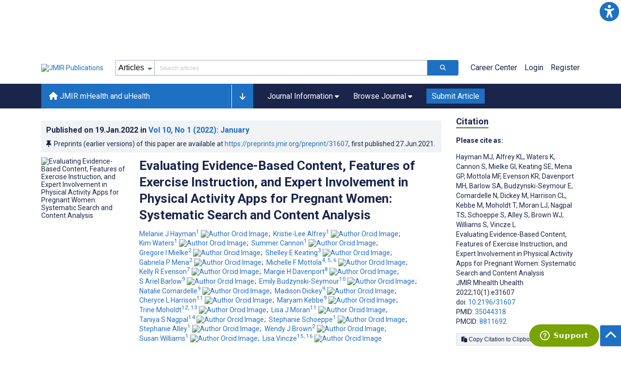

--- FILE ---
content_type: text/html; charset=utf-8
request_url: https://mhealth.jmir.org/2022/1/e31607/authors
body_size: 47808
content:
<!doctype html><html data-n-head-ssr lang="en" data-n-head="%7B%22lang%22:%7B%22ssr%22:%22en%22%7D%7D"><head ><meta data-n-head="ssr" charset="utf-8"><meta data-n-head="ssr" name="viewport" content="width=device-width, initial-scale=1"><meta data-n-head="ssr" name="msapplication-TileColor" content="#247CB3"><meta data-n-head="ssr" name="msapplication-TileImage" content="https://asset.jmir.pub/assets/static/images/mstile-144x144.png"><meta data-n-head="ssr" name="description" content="Background: Guidelines for physical activity and exercise during pregnancy recommend that all women without contraindications engage in regular physical activity to improve both their own health and the health of their baby. Many women are uncertain how to safely engage in physical activity and exercise during this life stage and are increasingly using mobile apps to access health-related information. However, the extent to which apps that provide physical activity and exercise advice align with current evidence-based pregnancy recommendations is unclear.
Objective: This study aims to conduct a systematic search and content analysis of apps that promote physical activity and exercise in pregnancy to examine the alignment of the content with current evidence-based recommendations; delivery, format, and features of physical activity and exercise instruction; and credentials of the app developers.
Methods: Systematic searches were conducted in the Australian App Store and Google Play Store in October 2020. Apps were identified using combinations of search terms relevant to pregnancy and exercise or physical activity and screened for inclusion (with a primary focus on physical activity and exercise during pregnancy, free to download or did not require immediate paid subscription, and an average user rating of ≥4 out of 5). Apps were then independently reviewed using an author-designed extraction tool.
Results: Overall, 27 apps were included in this review (Google Play Store: 16/27, 59%, and App Store: 11/27, 41%). Two-thirds of the apps provided some information relating to the frequency, intensity, time, and type principles of exercise; only 11% (3/27) provided this information in line with current evidence-based guidelines. Approximately one-third of the apps provided information about contraindications to exercise during pregnancy and referenced the supporting evidence. None of the apps actively engaged in screening for potential contraindications. Only 15% (4/27) of the apps collected information about the user’s current exercise behaviors, 11% (3/27) allowed users to personalize features relating to their exercise preferences, and a little more than one-third provided information about developer credentials.
Conclusions: Few exercise apps designed for pregnancy aligned with current evidence-based physical activity guidelines. None of the apps screened users for contraindications to physical activity and exercise during pregnancy, and most lacked appropriate personalization features to account for an individual’s characteristics. Few involved qualified experts during the development of the app. There is a need to improve the quality of apps that promote exercise in pregnancy to ensure that women are appropriately supported to engage in exercise and the potential risk of injury, complications, and adverse pregnancy outcomes for both mother and child is minimized. This could be done by providing expert guidance that aligns with current recommendations, introducing screening measures and features that enable personalization and tailoring to individual users, or by developing a recognized system for regulating apps.
"><meta data-n-head="ssr" name="keywords" content="mhealth; mobile health; physical activity; exercise; evidence-based guidelines; exercise prescription; systematic review; pregnancy; mobile phone; app development; apps"><meta data-n-head="ssr" name="DC.Title" content="Evaluating Evidence-Based Content, Features of Exercise Instruction, and Expert Involvement in Physical Activity Apps for Pregnant Women: Systematic Search and Content Analysis"><meta data-n-head="ssr" name="DC.Subject" content="mhealth; mobile health; physical activity; exercise; evidence-based guidelines; exercise prescription; systematic review; pregnancy; mobile phone; app development; apps"><meta data-n-head="ssr" name="DC.Description" content="Background: Guidelines for physical activity and exercise during pregnancy recommend that all women without contraindications engage in regular physical activity to improve both their own health and the health of their baby. Many women are uncertain how to safely engage in physical activity and exercise during this life stage and are increasingly using mobile apps to access health-related information. However, the extent to which apps that provide physical activity and exercise advice align with current evidence-based pregnancy recommendations is unclear.
Objective: This study aims to conduct a systematic search and content analysis of apps that promote physical activity and exercise in pregnancy to examine the alignment of the content with current evidence-based recommendations; delivery, format, and features of physical activity and exercise instruction; and credentials of the app developers.
Methods: Systematic searches were conducted in the Australian App Store and Google Play Store in October 2020. Apps were identified using combinations of search terms relevant to pregnancy and exercise or physical activity and screened for inclusion (with a primary focus on physical activity and exercise during pregnancy, free to download or did not require immediate paid subscription, and an average user rating of ≥4 out of 5). Apps were then independently reviewed using an author-designed extraction tool.
Results: Overall, 27 apps were included in this review (Google Play Store: 16/27, 59%, and App Store: 11/27, 41%). Two-thirds of the apps provided some information relating to the frequency, intensity, time, and type principles of exercise; only 11% (3/27) provided this information in line with current evidence-based guidelines. Approximately one-third of the apps provided information about contraindications to exercise during pregnancy and referenced the supporting evidence. None of the apps actively engaged in screening for potential contraindications. Only 15% (4/27) of the apps collected information about the user’s current exercise behaviors, 11% (3/27) allowed users to personalize features relating to their exercise preferences, and a little more than one-third provided information about developer credentials.
Conclusions: Few exercise apps designed for pregnancy aligned with current evidence-based physical activity guidelines. None of the apps screened users for contraindications to physical activity and exercise during pregnancy, and most lacked appropriate personalization features to account for an individual’s characteristics. Few involved qualified experts during the development of the app. There is a need to improve the quality of apps that promote exercise in pregnancy to ensure that women are appropriately supported to engage in exercise and the potential risk of injury, complications, and adverse pregnancy outcomes for both mother and child is minimized. This could be done by providing expert guidance that aligns with current recommendations, introducing screening measures and features that enable personalization and tailoring to individual users, or by developing a recognized system for regulating apps.
"><meta data-n-head="ssr" name="DC.Publisher" content="JMIR mHealth and uHealth"><meta data-n-head="ssr" name="DC.Publisher.Address" content="JMIR Publications // 130 Queens Quay East, Unit 1100 // Toronto, ON, M5A 0P6"><meta data-n-head="ssr" name="DC.Date" scheme="ISO8601" content="2022-01-19"><meta data-n-head="ssr" name="DC.Type" content="Text.Serial.Journal"><meta data-n-head="ssr" name="DC.Format" scheme="IMT" content="text/xml"><meta data-n-head="ssr" name="DC.Identifier" content="doi:10.2196/31607"><meta data-n-head="ssr" name="DC.Language" scheme="ISO639-1" content="EN"><meta data-n-head="ssr" name="DC.Relation" content="World"><meta data-n-head="ssr" name="DC.Source" content="JMIR Mhealth Uhealth 2022;10(1):e31607 https://mhealth.jmir.org/2022/1/e31607"><meta data-n-head="ssr" name="DC.Rights" content="Unless stated otherwise, all articles are open-access distributed under the terms of the Creative Commons Attribution License (http://creativecommons.org/licenses/by/4.0/), which permits unrestricted use, distribution, and reproduction in any medium, provided the original work (&quot;first published in JMIR mHealth and uHealth...&quot;) is properly cited with original URL and bibliographic citation information. The complete bibliographic information, a link to the original publication on http://mhealth.jmir.org/, as well as this copyright and license information must be included."><meta data-n-head="ssr" property="og:title" content="Evaluating Evidence-Based Content, Features of Exercise Instruction, and Expert Involvement in Physical Activity Apps for Pregnant Women: Systematic Search and Content Analysis"><meta data-n-head="ssr" property="og:type" content="article"><meta data-n-head="ssr" property="og:url" content="https://mhealth.jmir.org/2022/1/e31607"><meta data-n-head="ssr" property="og:image" content="https://asset.jmir.pub/assets/d16aef154ccad99bcfd5ff6d0906759a.png"><meta data-n-head="ssr" property="og:site_name" content="JMIR mHealth and uHealth"><meta data-n-head="ssr" name="twitter:card" content="summary_large_image"><meta data-n-head="ssr" name="twitter:site" content="@jmirpub"><meta data-n-head="ssr" name="twitter:title" content="Evaluating Evidence-Based Content, Features of Exercise Instruction, and Expert Involvement in Physical Activity Apps for Pregnant Women: Systematic Search and Content Analysis"><meta data-n-head="ssr" name="twitter:description" content="Background: Guidelines for physical activity and exercise during pregnancy recommend that all women without contraindications engage in regular physical activity to improve both their own health and the health of their baby. Many women are uncertain how to safely engage in physical activity and exercise during this life stage and are increasingly using mobile apps to access health-related information. However, the extent to which apps that provide physical activity and exercise advice align with current evidence-based pregnancy recommendations is unclear.
Objective: This study aims to conduct a systematic search and content analysis of apps that promote physical activity and exercise in pregnancy to examine the alignment of the content with current evidence-based recommendations; delivery, format, and features of physical activity and exercise instruction; and credentials of the app developers.
Methods: Systematic searches were conducted in the Australian App Store and Google Play Store in October 2020. Apps were identified using combinations of search terms relevant to pregnancy and exercise or physical activity and screened for inclusion (with a primary focus on physical activity and exercise during pregnancy, free to download or did not require immediate paid subscription, and an average user rating of ≥4 out of 5). Apps were then independently reviewed using an author-designed extraction tool.
Results: Overall, 27 apps were included in this review (Google Play Store: 16/27, 59%, and App Store: 11/27, 41%). Two-thirds of the apps provided some information relating to the frequency, intensity, time, and type principles of exercise; only 11% (3/27) provided this information in line with current evidence-based guidelines. Approximately one-third of the apps provided information about contraindications to exercise during pregnancy and referenced the supporting evidence. None of the apps actively engaged in screening for potential contraindications. Only 15% (4/27) of the apps collected information about the user’s current exercise behaviors, 11% (3/27) allowed users to personalize features relating to their exercise preferences, and a little more than one-third provided information about developer credentials.
Conclusions: Few exercise apps designed for pregnancy aligned with current evidence-based physical activity guidelines. None of the apps screened users for contraindications to physical activity and exercise during pregnancy, and most lacked appropriate personalization features to account for an individual’s characteristics. Few involved qualified experts during the development of the app. There is a need to improve the quality of apps that promote exercise in pregnancy to ensure that women are appropriately supported to engage in exercise and the potential risk of injury, complications, and adverse pregnancy outcomes for both mother and child is minimized. This could be done by providing expert guidance that aligns with current recommendations, introducing screening measures and features that enable personalization and tailoring to individual users, or by developing a recognized system for regulating apps.
"><meta data-n-head="ssr" name="twitter:image" content="https://asset.jmir.pub/assets/d16aef154ccad99bcfd5ff6d0906759a.png"><meta data-n-head="ssr" name="citation_title" content="Evaluating Evidence-Based Content, Features of Exercise Instruction, and Expert Involvement in Physical Activity Apps for Pregnant Women: Systematic Search and Content Analysis"><meta data-n-head="ssr" name="citation_journal_title" content="JMIR mHealth and uHealth"><meta data-n-head="ssr" name="citation_publisher" content="JMIR Publications Inc., Toronto, Canada"><meta data-n-head="ssr" name="citation_doi" content="10.2196/31607"><meta data-n-head="ssr" name="citation_issue" content="1"><meta data-n-head="ssr" name="citation_volume" content="10"><meta data-n-head="ssr" name="citation_firstpage" content="e31607"><meta data-n-head="ssr" name="citation_date" content="2022-01-19"><meta data-n-head="ssr" name="citation_abstract_html_url" content="https://mhealth.jmir.org/2022/1/e31607"><meta data-n-head="ssr" name="citation_abstract_pdf_url" content="https://mhealth.jmir.org/2022/1/e31607/PDF"><meta data-n-head="ssr" name="DC.Creator" content="Melanie J Hayman"><meta data-n-head="ssr" name="DC.Contributor" content="Melanie J Hayman"><meta data-n-head="ssr" name="DC.Contributor" content="Kristie-Lee Alfrey"><meta data-n-head="ssr" name="DC.Contributor" content="Kim Waters"><meta data-n-head="ssr" name="DC.Contributor" content="Summer Cannon"><meta data-n-head="ssr" name="DC.Contributor" content="Gregore I Mielke"><meta data-n-head="ssr" name="DC.Contributor" content="Shelley E Keating"><meta data-n-head="ssr" name="DC.Contributor" content="Gabriela P Mena"><meta data-n-head="ssr" name="DC.Contributor" content="Michelle F Mottola"><meta data-n-head="ssr" name="DC.Contributor" content="Kelly R Evenson"><meta data-n-head="ssr" name="DC.Contributor" content="Margie H Davenport"><meta data-n-head="ssr" name="DC.Contributor" content="S Ariel Barlow"><meta data-n-head="ssr" name="DC.Contributor" content="Emily Budzynski-Seymour"><meta data-n-head="ssr" name="DC.Contributor" content="Natalie Comardelle"><meta data-n-head="ssr" name="DC.Contributor" content="Madison Dickey"><meta data-n-head="ssr" name="DC.Contributor" content="Cheryce L Harrison"><meta data-n-head="ssr" name="DC.Contributor" content="Maryam Kebbe"><meta data-n-head="ssr" name="DC.Contributor" content="Trine Moholdt"><meta data-n-head="ssr" name="DC.Contributor" content="Lisa J Moran"><meta data-n-head="ssr" name="DC.Contributor" content="Taniya S Nagpal"><meta data-n-head="ssr" name="DC.Contributor" content="Stephanie Schoeppe"><meta data-n-head="ssr" name="DC.Contributor" content="Stephanie Alley"><meta data-n-head="ssr" name="DC.Contributor" content="Wendy J Brown"><meta data-n-head="ssr" name="DC.Contributor" content="Susan Williams"><meta data-n-head="ssr" name="DC.Contributor" content="Lisa Vincze"><meta data-n-head="ssr" name="citation_authors" content="Melanie J Hayman"><meta data-n-head="ssr" name="citation_authors" content="Kristie-Lee Alfrey"><meta data-n-head="ssr" name="citation_authors" content="Kim Waters"><meta data-n-head="ssr" name="citation_authors" content="Summer Cannon"><meta data-n-head="ssr" name="citation_authors" content="Gregore I Mielke"><meta data-n-head="ssr" name="citation_authors" content="Shelley E Keating"><meta data-n-head="ssr" name="citation_authors" content="Gabriela P Mena"><meta data-n-head="ssr" name="citation_authors" content="Michelle F Mottola"><meta data-n-head="ssr" name="citation_authors" content="Kelly R Evenson"><meta data-n-head="ssr" name="citation_authors" content="Margie H Davenport"><meta data-n-head="ssr" name="citation_authors" content="S Ariel Barlow"><meta data-n-head="ssr" name="citation_authors" content="Emily Budzynski-Seymour"><meta data-n-head="ssr" name="citation_authors" content="Natalie Comardelle"><meta data-n-head="ssr" name="citation_authors" content="Madison Dickey"><meta data-n-head="ssr" name="citation_authors" content="Cheryce L Harrison"><meta data-n-head="ssr" name="citation_authors" content="Maryam Kebbe"><meta data-n-head="ssr" name="citation_authors" content="Trine Moholdt"><meta data-n-head="ssr" name="citation_authors" content="Lisa J Moran"><meta data-n-head="ssr" name="citation_authors" content="Taniya S Nagpal"><meta data-n-head="ssr" name="citation_authors" content="Stephanie Schoeppe"><meta data-n-head="ssr" name="citation_authors" content="Stephanie Alley"><meta data-n-head="ssr" name="citation_authors" content="Wendy J Brown"><meta data-n-head="ssr" name="citation_authors" content="Susan Williams"><meta data-n-head="ssr" name="citation_authors" content="Lisa Vincze"><title>JMIR mHealth and uHealth - Evaluating Evidence-Based Content, Features of Exercise Instruction, and Expert Involvement in Physical Activity Apps for Pregnant Women: Systematic Search and Content Analysis</title><link data-n-head="ssr" rel="apple-touch-icon" sizes="57x57" href="https://asset.jmir.pub/assets/static/images/apple-touch-icon-57x57.png"><link data-n-head="ssr" rel="apple-touch-icon" sizes="114x114" href="https://asset.jmir.pub/assets/static/images/apple-touch-icon-114x114.png"><link data-n-head="ssr" rel="apple-touch-icon" sizes="72x72" href="https://asset.jmir.pub/assets/static/images/apple-touch-icon-72x72.png"><link data-n-head="ssr" rel="apple-touch-icon" sizes="144x144" href="https://asset.jmir.pub/assets/static/images/apple-touch-icon-144x144.png"><link data-n-head="ssr" rel="apple-touch-icon" sizes="60x60" href="https://asset.jmir.pub/assets/static/images/apple-touch-icon-60x60.png"><link data-n-head="ssr" rel="apple-touch-icon" sizes="120x120" href="https://asset.jmir.pub/assets/static/images/apple-touch-icon-120x120.png"><link data-n-head="ssr" rel="apple-touch-icon" sizes="76x76" href="https://asset.jmir.pub/assets/static/images/apple-touch-icon-76x76.png"><link data-n-head="ssr" rel="apple-touch-icon" sizes="152x152" href="https://asset.jmir.pub/assets/static/images/apple-touch-icon-152x152.png"><link data-n-head="ssr" rel="icon" type="image/png" href="https://asset.jmir.pub/assets/static/images/favicon-196x196.png" sizes="196x196"><link data-n-head="ssr" rel="icon" type="image/png" href="https://asset.jmir.pub/assets/static/images/favicon-160x160.png" sizes="160x160"><link data-n-head="ssr" rel="icon" type="image/png" href="https://asset.jmir.pub/assets/static/images/favicon-96x96.png" sizes="96x96"><link data-n-head="ssr" rel="icon" type="image/png" href="https://asset.jmir.pub/assets/static/images/favicon-16x16.png" sizes="16x16"><link data-n-head="ssr" rel="icon" type="image/png" href="https://asset.jmir.pub/assets/static/images/favicon-32x32.png" sizes="32x32"><link data-n-head="ssr" rel="stylesheet" href="https://cdnjs.cloudflare.com/ajax/libs/twitter-bootstrap/4.3.1/css/bootstrap-grid.min.css" defer><link data-n-head="ssr" rel="stylesheet" href="https://cdnjs.cloudflare.com/ajax/libs/font-awesome/6.5.2/css/all.min.css" defer><link data-n-head="ssr" rel="stylesheet" href="https://fonts.googleapis.com/css?family=Roboto:100,100i,300,300i,400,400i,500,500i,700,700i,900,900i&amp;display=swap" defer><link data-n-head="ssr" rel="schema.DC" href="http://purl.org/dc/elements/1.1/"><link data-n-head="ssr" rel="canonical" href="/2022/1/e31607"><script data-n-head="ssr" data-hid="gtm-script">if(!window._gtm_init){window._gtm_init=1;(function(w,n,d,m,e,p){w[d]=(w[d]==1||n[d]=='yes'||n[d]==1||n[m]==1||(w[e]&&w[e][p]&&w[e][p]()))?1:0})(window,navigator,'doNotTrack','msDoNotTrack','external','msTrackingProtectionEnabled');(function(w,d,s,l,x,y){w[x]={};w._gtm_inject=function(i){w[x][i]=1;w[l]=w[l]||[];w[l].push({'gtm.start':new Date().getTime(),event:'gtm.js'});var f=d.getElementsByTagName(s)[0],j=d.createElement(s);j.async=true;j.src='https://www.googletagmanager.com/gtm.js?id='+i;f.parentNode.insertBefore(j,f);};w[y]('GTM-58BHBF4V')})(window,document,'script','dataLayer','_gtm_ids','_gtm_inject')}</script><script data-n-head="ssr" type="text/javascript" id="hs-script-loader" src="//js.hs-scripts.com/19668141.js"></script><script data-n-head="ssr" data-hid="twitter-script" type="text/javascript" charset="utf-8">
                !function(e,t,n,s,u,a){e.twq||(s=e.twq=function(){s.exe?s.exe.apply(s,arguments):s.queue.push(arguments);},s.version='1.1',s.queue=[],u=t.createElement(n),u.async=!0,u.src='https://static.ads-twitter.com/uwt.js',a=t.getElementsByTagName(n)[0],a.parentNode.insertBefore(u,a))}(window,document,'script');twq('config','o7i83');
                </script><link rel="preload" href="/_nuxt/9c7c1e4.js" as="script"><link rel="preload" href="/_nuxt/797995a.js" as="script"><link rel="preload" href="/_nuxt/d965382.js" as="script"><link rel="preload" href="/_nuxt/4927325.js" as="script"><link rel="preload" href="/_nuxt/2bde5b8.js" as="script"><link rel="preload" href="/_nuxt/1326996.js" as="script"><link rel="preload" href="/_nuxt/09b1d65.js" as="script"><link rel="preload" href="/_nuxt/366ad09.js" as="script"><link rel="preload" href="/_nuxt/95fde3b.js" as="script"><link rel="preload" href="/_nuxt/d0c41c5.js" as="script"><link rel="preload" href="/_nuxt/e6dad64.js" as="script"><link rel="preload" href="/_nuxt/84066b5.js" as="script"><link rel="preload" href="/_nuxt/fc6cf93.js" as="script"><link rel="preload" href="/_nuxt/14f78e7.js" as="script"><link rel="preload" href="/_nuxt/aa08135.js" as="script"><link rel="preload" href="/_nuxt/75832c0.js" as="script"><link rel="preload" href="/_nuxt/4436098.js" as="script"><link rel="preload" href="/_nuxt/bcc9d63.js" as="script"><link rel="preload" href="/_nuxt/3d6a000.js" as="script"><link rel="preload" href="/_nuxt/98a1aa4.js" as="script"><link rel="preload" href="/_nuxt/89ba270.js" as="script"><link rel="preload" href="/_nuxt/bc9dad6.js" as="script"><link rel="preload" href="/_nuxt/fc087e0.js" as="script"><link rel="preload" href="/_nuxt/b643d0c.js" as="script"><link rel="preload" href="/_nuxt/68827e8.js" as="script"><link rel="preload" href="/_nuxt/421b4ad.js" as="script"><link rel="preload" href="/_nuxt/bbb2307.js" as="script"><link rel="preload" href="/_nuxt/d9f2686.js" as="script"><link rel="preload" href="/_nuxt/255fd1e.js" as="script"><link rel="preload" href="/_nuxt/0bceff3.js" as="script"><link rel="preload" href="/_nuxt/7b27d0b.js" as="script"><link rel="preload" href="/_nuxt/e8be31d.js" as="script"><link rel="preload" href="/_nuxt/70e9da6.js" as="script"><link rel="preload" href="/_nuxt/beec627.js" as="script"><link rel="preload" href="/_nuxt/f98275c.js" as="script"><link rel="preload" href="/_nuxt/4c795dc.js" as="script"><link rel="preload" href="/_nuxt/08b91c7.js" as="script"><link rel="preload" href="/_nuxt/3df9693.js" as="script"><link rel="preload" href="/_nuxt/9a1b312.js" as="script"><link rel="preload" href="/_nuxt/21899a6.js" as="script"><link rel="preload" href="/_nuxt/bf91a67.js" as="script"><link rel="preload" href="/_nuxt/e7d56e2.js" as="script"><link rel="preload" href="/_nuxt/9c711d7.js" as="script"><link rel="preload" href="/_nuxt/a116589.js" as="script"><link rel="preload" href="/_nuxt/e8da5fa.js" as="script"><link rel="preload" href="/_nuxt/b70fdb7.js" as="script"><link rel="preload" href="/_nuxt/3f28ab6.js" as="script"><link rel="preload" href="/_nuxt/8043cc4.js" as="script"><style data-vue-ssr-id="7975b328:0 b8d2539e:0 f8852dd4:0 5afb56e8:0 19d22970:0 e58746f2:0 6f03c485:0 483225a2:0 0c0ff74d:0 a82f8f28:0 1f7e98f9:0 d8137ec4:0">.mt-0{margin-top:0!important}.mt-5{margin-top:5px!important}.mt-10{margin-top:10px!important}.mt-15{margin-top:15px!important}.mt-20{margin-top:20px!important}.mt-25{margin-top:25px!important}.mt-30{margin-top:30px!important}.mt-35{margin-top:35px!important}.mt-40{margin-top:40px!important}.mt-45{margin-top:45px!important}.mt-50{margin-top:50px!important}.mt-55{margin-top:55px!important}.mt-60{margin-top:60px!important}.mt-65{margin-top:65px!important}.mt-70{margin-top:70px!important}.mt-75{margin-top:75px!important}.mt-80{margin-top:80px!important}.mt-85{margin-top:85px!important}.mt-90{margin-top:90px!important}.mt-95{margin-top:95px!important}.mt-100{margin-top:100px!important}.mb-0{margin-bottom:0!important}.mb-5{margin-bottom:5px!important}.mb-10{margin-bottom:10px!important}.mb-15{margin-bottom:15px!important}.mb-20{margin-bottom:20px!important}.mb-25{margin-bottom:25px!important}.mb-30{margin-bottom:30px!important}.mb-35{margin-bottom:35px!important}.mb-40{margin-bottom:40px!important}.mb-45{margin-bottom:45px!important}.mb-50{margin-bottom:50px!important}.mb-55{margin-bottom:55px!important}.mb-60{margin-bottom:60px!important}.mb-65{margin-bottom:65px!important}.mb-70{margin-bottom:70px!important}.mb-75{margin-bottom:75px!important}.mb-80{margin-bottom:80px!important}.mb-85{margin-bottom:85px!important}.mb-90{margin-bottom:90px!important}.mb-95{margin-bottom:95px!important}.mb-100{margin-bottom:100px!important}.ml-0{margin-left:0!important}.ml-5{margin-left:5px!important}.ml-10{margin-left:10px!important}.ml-15{margin-left:15px!important}.ml-20{margin-left:20px!important}.ml-25{margin-left:25px!important}.ml-30{margin-left:30px!important}.ml-35{margin-left:35px!important}.ml-40{margin-left:40px!important}.ml-45{margin-left:45px!important}.ml-50{margin-left:50px!important}.ml-55{margin-left:55px!important}.ml-60{margin-left:60px!important}.ml-65{margin-left:65px!important}.ml-70{margin-left:70px!important}.ml-75{margin-left:75px!important}.ml-80{margin-left:80px!important}.ml-85{margin-left:85px!important}.ml-90{margin-left:90px!important}.ml-95{margin-left:95px!important}.ml-100{margin-left:100px!important}.mr-0{margin-right:0!important}.mr-5{margin-right:5px!important}.mr-10{margin-right:10px!important}.mr-15{margin-right:15px!important}.mr-20{margin-right:20px!important}.mr-25{margin-right:25px!important}.mr-30{margin-right:30px!important}.mr-35{margin-right:35px!important}.mr-40{margin-right:40px!important}.mr-45{margin-right:45px!important}.mr-50{margin-right:50px!important}.mr-55{margin-right:55px!important}.mr-60{margin-right:60px!important}.mr-65{margin-right:65px!important}.mr-70{margin-right:70px!important}.mr-75{margin-right:75px!important}.mr-80{margin-right:80px!important}.mr-85{margin-right:85px!important}.mr-90{margin-right:90px!important}.mr-95{margin-right:95px!important}.mr-100{margin-right:100px!important}.pt-0{padding-top:0!important}.pt-5{padding-top:5px!important}.pt-10{padding-top:10px!important}.pt-15{padding-top:15px!important}.pt-20{padding-top:20px!important}.pt-25{padding-top:25px!important}.pt-30{padding-top:30px!important}.pt-35{padding-top:35px!important}.pt-40{padding-top:40px!important}.pt-45{padding-top:45px!important}.pt-50{padding-top:50px!important}.pt-55{padding-top:55px!important}.pt-60{padding-top:60px!important}.pt-65{padding-top:65px!important}.pt-70{padding-top:70px!important}.pt-75{padding-top:75px!important}.pt-80{padding-top:80px!important}.pt-85{padding-top:85px!important}.pt-90{padding-top:90px!important}.pt-95{padding-top:95px!important}.pt-100{padding-top:100px!important}.pb-0{padding-bottom:0!important}.pb-5{padding-bottom:5px!important}.pb-10{padding-bottom:10px!important}.pb-15{padding-bottom:15px!important}.pb-20{padding-bottom:20px!important}.pb-25{padding-bottom:25px!important}.pb-30{padding-bottom:30px!important}.pb-35{padding-bottom:35px!important}.pb-40{padding-bottom:40px!important}.pb-45{padding-bottom:45px!important}.pb-50{padding-bottom:50px!important}.pb-55{padding-bottom:55px!important}.pb-60{padding-bottom:60px!important}.pb-65{padding-bottom:65px!important}.pb-70{padding-bottom:70px!important}.pb-75{padding-bottom:75px!important}.pb-80{padding-bottom:80px!important}.pb-85{padding-bottom:85px!important}.pb-90{padding-bottom:90px!important}.pb-95{padding-bottom:95px!important}.pb-100{padding-bottom:100px!important}.pl-0{padding-left:0!important}.pl-5{padding-left:5px!important}.pl-10{padding-left:10px!important}.pl-15{padding-left:15px!important}.pl-20{padding-left:20px!important}.pl-25{padding-left:25px!important}.pl-30{padding-left:30px!important}.pl-35{padding-left:35px!important}.pl-40{padding-left:40px!important}.pl-45{padding-left:45px!important}.pl-50{padding-left:50px!important}.pl-55{padding-left:55px!important}.pl-60{padding-left:60px!important}.pl-65{padding-left:65px!important}.pl-70{padding-left:70px!important}.pl-75{padding-left:75px!important}.pl-80{padding-left:80px!important}.pl-85{padding-left:85px!important}.pl-90{padding-left:90px!important}.pl-95{padding-left:95px!important}.pl-100{padding-left:100px!important}.pr-0{padding-right:0!important}.pr-5{padding-right:5px!important}.pr-10{padding-right:10px!important}.pr-15{padding-right:15px!important}.pr-20{padding-right:20px!important}.pr-25{padding-right:25px!important}.pr-30{padding-right:30px!important}.pr-35{padding-right:35px!important}.pr-40{padding-right:40px!important}.pr-45{padding-right:45px!important}.pr-50{padding-right:50px!important}.pr-55{padding-right:55px!important}.pr-60{padding-right:60px!important}.pr-65{padding-right:65px!important}.pr-70{padding-right:70px!important}.pr-75{padding-right:75px!important}.pr-80{padding-right:80px!important}.pr-85{padding-right:85px!important}.pr-90{padding-right:90px!important}.pr-95{padding-right:95px!important}.pr-100{padding-right:100px!important}input,select,textarea{border-radius:3px!important;font-size:1.6rem!important}textarea{font-family:Roboto-Regular,Roboto}input[type=date],input[type=email],input[type=hidden],input[type=number],input[type=search],input[type=tel],input[type=text],input[type=url]{border:1px solid rgba(26,37,76,.396);height:3.2rem;padding:0 10px}input[type=date]:focus,input[type=email]:focus,input[type=hidden]:focus,input[type=number]:focus,input[type=search]:focus,input[type=tel]:focus,input[type=text]:focus,input[type=url]:focus{background-color:rgba(48,136,223,.071);border:1px solid #1e70c2;outline:none}input::-moz-placeholder{opacity:.4}input::placeholder{opacity:.4}.v-select .vs__selected{margin:2px}.v-select .vs__dropdown-toggle{border:1px solid rgba(26,37,76,.396)!important;padding:0!important}.v-select input{border:1px solid transparent!important;margin:0}.v-select ul.vs__dropdown-menu{paddinng-top:0!important}.v-select.vs--single .vs__selected{margin:0 3px 0 5px}textarea{border:1px solid rgba(26,37,76,.396);padding:5px 10px;width:100%}textarea:focus{background-color:rgba(48,136,223,.071);border:1px solid #1e70c2;outline:none}select{border:1px solid rgba(26,37,76,.396);cursor:pointer;height:3.2rem}select:focus{background-color:rgba(48,136,223,.071);border:1px solid #1e70c2;outline:none}input::-webkit-input-placeholder,textarea::-webkit-input-placeholder{font-size:1.2rem}select::-webkit-input-placeholder{font-size:1.2rem}::-moz-selection{background-color:#1e70c2;color:#fff}::selection{background-color:#1e70c2;color:#fff}a{color:#1e70c2;outline:none;-webkit-text-decoration:none;text-decoration:none}a:focus,a:hover{-webkit-text-decoration:underline;text-decoration:underline}a:focus{font-weight:700}button:focus{outline:none}.deactive{cursor:not-allowed;pointer-events:none}.element-wrapper{margin-bottom:7rem}.page-heading{background-color:#f1f3f5;border-bottom:1px solid hsla(0,0%,44%,.161);margin-bottom:60px;padding:30px 0}.page-heading h1{margin:0}.link{color:#2078cf;outline:none;-webkit-text-decoration:none;text-decoration:none}.link:focus,.link:hover{color:#2078cf;-webkit-text-decoration:underline;text-decoration:underline}.title-link{color:#1a254c;outline:none;-webkit-text-decoration:none;text-decoration:none}.title-link:focus,.title-link:hover{color:#2078cf;-webkit-text-decoration:underline;text-decoration:underline}.h1,.h2,.h3,.h4,.h5,.h6,h2,h3,h4,h5,h6,pwdh1{font-weight:700}.h1,h1{font-size:4rem;line-height:5rem}.h2,h2{font-size:3.2rem;line-height:4rem}.h3,h3{font-size:2.6rem;line-height:3.4rem}.h4,h4{font-size:1.8rem;line-height:2.4rem}.h5,h5{font-size:1.6rem;line-height:2.2rem}.h6,h6{font-size:1.4rem}.h6,h6,p{line-height:2rem}small{line-height:1.8rem}.h1{font-size:4rem!important;line-height:5rem!important}.h2{font-size:3.2rem!important;line-height:4rem!important}.h3{font-size:2.6rem!important;line-height:3.4rem!important}.h4{font-size:1.8rem!important;line-height:2.4rem!important}.h5{font-size:1.6rem!important;line-height:2.2rem!important}.h6{font-size:1.4rem!important;line-height:2rem!important}input.disabled,select.disabled,textarea.disabled{background:hsla(0,0%,82%,.29);cursor:not-allowed}button.disabled{cursor:not-allowed;opacity:.5;pointer-events:none}strong{font-weight:700!important}.disabled-section{cursor:not-allowed;opacity:.5}.fa,.fas{font-weight:900}.errors{color:red;display:block}.screen-readers-only{height:1px;left:-10000px;overflow:hidden;position:absolute;top:auto;width:1px}input[type=text].input-error{border:1px solid red!important;border-radius:3px}.input-error{border:1px solid red!important;border-radius:3px}.popper{max-width:400px;padding:10px;text-align:justify}.vue-notification{margin:20px 20px 0 0}.vue-notification.toast-success{background:#4caf50;border-left:5px solid #1a254c}.vue-dropzone{border:2px dashed #e5e5e5}.vue-dropzone .icon{display:block;font-size:25px;margin-bottom:10px}.required:before{color:red;content:"*"}.grey-heading-underline{border-bottom:2px solid #c8cad4}.green-heading-underline{border-bottom:2px solid #367c3a}.green-underline{background:#367c3a;content:"";height:3px;margin:0 auto 40px;width:100px}.separator{color:#000;margin:0 10px;opacity:.4}.list-style-none{list-style-type:none}.list-style-none li{margin-bottom:10px}.width-100{width:100%!important}.width-fit-content{width:-moz-fit-content;width:fit-content}.break-word{word-break:break-word}.text-center{text-align:center}.d-inline-block{display:inline-block}.d-flex{display:flex}.d-block{display:block}.flex-direction-column{flex-direction:column}.justify-content-space-between{justify-content:space-between}.align-items-center{align-items:center}.align-items-baseline{align-items:baseline}.fs-10{font-size:1rem;line-height:1.6rem}.fs-12{font-size:1.2rem;line-height:1.8rem}.fs-14{font-size:1.4rem;line-height:2rem}.fs-16{font-size:1.6rem;line-height:2.4rem}.fs-18{font-size:1.8rem;line-height:2.6rem}.fs-20{font-size:2rem;line-height:3rem}.fs-italic{font-style:italic}.fw-bold{font-weight:700}.color-blue{color:#1e70c2}.color-green{color:#367c3a}.color-red{color:#b30000}.ql-toolbar{background-color:#f8f9fa}.btn{cursor:pointer;opacity:1;text-align:center;transition:.3s}.btn:focus,.btn:hover{font-weight:400;opacity:.9;-webkit-text-decoration:none;text-decoration:none}.btn:focus{outline:2px solid #f69038!important;outline-offset:6px!important}.btn-disabled{cursor:not-allowed;opacity:.6;pointer-events:none}.btn-small{font-size:1.2rem;padding:5px 10px}.btn-medium{font-size:1.4rem;padding:10px 20px}.btn-large{font-size:1.8rem;padding:20px 40px}.btn-blue{background-color:#1e70c2;border:1px solid #1e70c2;color:#fff}.btn-blue:active{background-color:#2b7bca;border:1px solid #2b7bca}.btn-green{background-color:#367c3a;border:1px solid #367c3a;color:#fff}.btn-green:active{background-color:#3b9d3f;border:1px solid #3b9d3f}.btn-grey{background-color:#f1f3f5;border:1px solid #dcdee0;color:#1a254c}.btn-grey:active{background-color:#dcdee0}.btn-red{background-color:#b30000;border:1px solid #b30000;color:#fff}.btn-red:active{background-color:#ba302d;border:1px solid #ba302d}.btn-blue-pill{background-color:inherit;border:none;border-radius:20px;color:#1e70c2;cursor:pointer;font-size:1.4rem;padding:5px 10px;transition:.3s}.btn-blue-pill:focus,.btn-blue-pill:hover{background-color:rgba(48,136,223,.161);-webkit-text-decoration:none;text-decoration:none}.btn-blue-pill:active{background-color:rgba(48,136,223,.29)}.btn-green-pill{background-color:inherit;border:none;border-radius:20px;color:#367c3a;cursor:pointer;font-size:1.4rem;padding:5px 10px;transition:.3s}.btn-green-pill:focus,.btn-green-pill:hover{background-color:rgba(76,175,80,.188);-webkit-text-decoration:none;text-decoration:none}.btn-green-pill:active{background-color:rgba(76,175,80,.29)}.btn-grey-pill{background-color:inherit;border:none;border-radius:20px;color:#1a254c;cursor:pointer;font-size:1.4rem;padding:5px 10px;transition:.3s}.btn-grey-pill:focus,.btn-grey-pill:hover{background-color:#dcdee0;-webkit-text-decoration:none;text-decoration:none}.btn-grey-pill:active{background-color:#cccdce}.btn-red-pill{background-color:inherit;border:none;border-radius:20px;color:#fa2a24;cursor:pointer;font-size:1.4rem;padding:5px 10px;transition:.3s}.btn-red-pill:focus,.btn-red-pill:hover{background-color:rgba(255,0,0,.122);-webkit-text-decoration:none;text-decoration:none}.btn-red-pill:active{background-color:rgba(255,0,0,.22)}.sm-icons a{border-radius:50%;color:#fff;cursor:pointer;display:inline-block;font-size:14px;height:25px;line-height:25px;padding:0;text-align:center;-webkit-text-decoration:none;text-decoration:none;transition:.3s;width:25px}.sm-icons a:hover{opacity:.9}.sm-icons a:focus{opacity:.9;outline:none;transform:scale(1.2)}.sm-icons .bluesky{background-color:#0085ff}.sm-icons .bluesky:before{content:"";font-family:"Font Awesome 6 Brands"}.sm-icons .twitter{background-color:#000}.sm-icons .twitter:before{content:"";font-family:"Font Awesome 5 Brands";font-weight:900}.sm-icons .facebook{background-color:#3b5a98}.sm-icons .facebook:before{content:"";font-family:"Font Awesome 5 Brands";font-weight:900}.sm-icons .linkedin{background-color:#0077b5}.sm-icons .linkedin:before{content:"";font-family:"Font Awesome 5 Brands";font-weight:900}.sm-icons .youtube{background-color:red}.sm-icons .youtube:before{content:"";font-family:"Font Awesome 5 Brands";font-weight:900}.sm-icons .instagram{background:radial-gradient(circle at 30% 107%,#fdf497 0,#fdf497 5%,#fd5949 45%,#d6249f 60%,#285aeb 90%)}.sm-icons .instagram:before{content:"";font-family:"Font Awesome 5 Brands";font-weight:900}.sm-icons .email{background-color:#cc2126}.sm-icons .email:before{content:"";font-family:"Font Awesome 5 Free";font-weight:900}.sm-icons .rss{background-color:#ee802f}.sm-icons .rss:before{content:"";font-family:"Font Awesome 5 Free";font-weight:900}.full-width-card-wrapper .full-width-card{border:1px solid #ced1dc;display:flex;margin:10px 0 20px}@media screen and (max-width:61.9375em){.full-width-card-wrapper .full-width-card{flex-wrap:wrap;justify-content:space-between}}.full-width-card-wrapper .full-width-card-img{height:auto;position:relative;width:250px}@media screen and (max-width:61.9375em){.full-width-card-wrapper .full-width-card-img{flex-basis:50%}}@media screen and (max-width:47.9375em){.full-width-card-wrapper .full-width-card-img{width:100%}}.full-width-card-wrapper .full-width-card-img img{border:1px solid #ced1dc;height:auto;width:100%}.full-width-card-wrapper .full-width-card-img-info{background-color:#1e70c2;border-radius:3px 0 0 0;bottom:4px;cursor:pointer;outline:none;padding:11px;position:absolute;right:1px}.full-width-card-wrapper .full-width-card-img-info .icon{color:#fff;font-size:1.8rem;transition:all .3s ease}.full-width-card-wrapper .full-width-card-img-info:hover{padding-bottom:10px}.full-width-card-wrapper .full-width-card-img-info:hover .icon{font-size:2rem}.full-width-card-wrapper .full-width-card-img-info:focus .icon{font-size:2.4rem}.full-width-card-wrapper .full-width-card-info{flex-grow:1;padding:15px 15px 15px 0}@media screen and (max-width:61.9375em){.full-width-card-wrapper .full-width-card-info{flex-basis:50%}}@media screen and (max-width:47.9375em){.full-width-card-wrapper .full-width-card-info{flex-basis:100%;padding:15px}}.full-width-card-wrapper .full-width-card-info-title{margin-top:0}.full-width-card-wrapper .full-width-card-highlight:after,.full-width-card-wrapper .full-width-card-highlight:before{color:#5d6581;content:"..."}.full-width-card-wrapper .full-width-card-info-download-links a{margin-right:9px}@media screen and (max-width:61.9375em){.full-width-card-wrapper .full-width-card-info-button button{margin:10px 0 0;width:100%}}.full-width-card-wrapper .full-width-card-info-group-buttons{display:flex;margin-top:14px}@media screen and (max-width:61.9375em){.full-width-card-wrapper .full-width-card-info-group-buttons a:first-child{display:block;margin-bottom:14px;margin-left:0!important;margin-right:0!important}.full-width-card-wrapper .full-width-card-info-group-buttons a:last-child{display:block;margin-left:0!important;margin-right:0!important}.full-width-card-wrapper .full-width-card-info-group-buttons{display:block}}.full-width-card-wrapper .full-width-card-info-group-buttons button{margin-right:10px}@media screen and (max-width:61.9375em){.full-width-card-wrapper .full-width-card-info-group-buttons button{margin:10px 0 0;width:100%}}.full-width-card-wrapper .full-width-card-info-date-published{margin-bottom:20px}.full-width-card-wrapper .full-width-card-altmetric{align-self:center;margin-left:auto;padding-right:15px}@media screen and (max-width:61.9375em){.full-width-card-wrapper .full-width-card-altmetric{margin:10px auto 15px;padding:0}}.full-width-card-wrapper .full-width-card-altmetric img{width:auto}.img-cont{padding:15px}@media screen and (max-width:47.9375em){.img-cont{width:100%}}.cards{justify-content:space-between;margin-bottom:14px}.cards,.cards .card{display:flex;flex-wrap:wrap}.cards .card{flex-basis:31%;flex-direction:column;flex-grow:0;flex-shrink:0;transition:.3s}@media screen and (max-width:61.9375em){.cards .card{flex-basis:48%}}@media screen and (max-width:47.9375em){.cards .card{flex-basis:100%}}.cards .card:hover .card-header .card-img img{filter:brightness(1);transform:scale(1.1);transition:all .3s ease}.cards .card-header,.cards .card-img{border-radius:10px;border-radius:3px;overflow:hidden}.cards .card-img{height:200px;position:relative}.cards .card-img img{filter:brightness(.6);height:auto;transition:all .3s ease;width:100%}@media screen and (max-width:61.9375em){.cards .card-img{height:180px}}@media screen and (max-width:47.9375em){.cards .card-img{height:200px}}.cards .card-img-info{background-color:#1e70c2;border-radius:3px 0 0 0;cursor:pointer;outline:none;padding:11px;position:absolute;right:0;top:160px}@media screen and (max-width:61.9375em){.cards .card-img-info{top:140px}}@media screen and (max-width:47.9375em){.cards .card-img-info{top:160px}}.cards .card-img-info .icon{color:#fff;font-size:1.8rem;transition:all .3s ease}.cards .card-img-info:hover .icon{font-size:2rem}.cards .card-img-info:focus .icon{font-size:2.4rem}.cards .card-body{flex-grow:1;flex-shrink:0}.cards .card-body,.cards .card-title{display:flex;flex-direction:column}.cards .card-title a{color:#1a254c;outline:none;transition:all .3s ease}.cards .card-title a:focus,.cards .card-title a:hover{color:#1e70c2;-webkit-text-decoration:underline;text-decoration:underline;transition:all .3s ease}.cards .card-info p{max-height:125px;overflow:scroll}.cards .card-info p a{color:#1e70c2;cursor:pointer}.cards .card-info p a:hover{-webkit-text-decoration:underline;text-decoration:underline}.cards .card-years{display:flex;flex-wrap:wrap}.cards .card-years a{color:#1e70c2;cursor:pointer;margin:0 10px 5px 0}.cards .card-years a:focus,.cards .card-years a:hover{outline:none;-webkit-text-decoration:underline;text-decoration:underline}.cards .card-date-social{color:#5d6581;display:flex;flex-wrap:wrap}.v--modal-overlay{background:rgba(17,26,55,.7);box-sizing:border-box;height:100vh;left:0;opacity:1;position:fixed;top:0;width:100%;z-index:99999}.v--modal-overlay .v--modal-background-click{min-height:100%;padding-bottom:10px;width:100%}.v--modal-overlay .v--modal-background-click .v--modal-top-right{display:block;position:absolute;right:0;top:0}.v--modal-overlay .v--modal-background-click .v--modal-box{box-sizing:border-box;position:relative}.v--modal-overlay .v--modal-background-click .v--modal{border-radius:3px;box-shadow:0 20px 60px -2px rgba(27,33,58,.4);text-align:left}.modal-window{background-color:#fff;height:100%;overflow:hidden;position:relative}.modal-window-header{background:#f3f3f5;border-bottom:1px solid #bab4b4;display:flex;flex-wrap:wrap;justify-content:space-between;padding:10px 20px}.modal-window-title{margin:0}.modal-window-close{background-color:#f3f3f5;border:none;color:gray;cursor:pointer;font-size:2rem;transition:.3s}.modal-window-close:hover{color:#000}.modal-window-body{height:-webkit-fill-available;max-height:400px;overflow-y:auto;padding:20px}.modal-window-footer{background-color:#f8f9fa;border-top:1px solid #bab4b4}.modal-window-footer div{float:right;padding:10px 20px}.ads-bottom-banner,.ads-top-banner{display:flex;justify-content:center;margin:8px 0;width:100%}.ads-sidebar-container{margin:20px 0}.ads-sidebar-item{margin-bottom:20px;width:100%}.ads-sidebar-item:last-child{margin-bottom:0}
.vue-modal-resizer{bottom:0;cursor:se-resize;height:12px;overflow:hidden;right:0;width:12px;z-index:9999999}.vue-modal-resizer,.vue-modal-resizer:after{background:transparent;display:block;position:absolute}.vue-modal-resizer:after{border-bottom:10px solid #ddd;border-left:10px solid transparent;content:"";height:0;left:0;top:0;width:0}.vue-modal-resizer.clicked:after{border-bottom:10px solid #369be9}.v--modal-block-scroll{overflow:hidden;width:100vw}.v--modal-overlay{background:rgba(0,0,0,.2);box-sizing:border-box;height:100vh;left:0;opacity:1;position:fixed;top:0;width:100%;z-index:999}.v--modal-overlay.scrollable{-webkit-overflow-scrolling:touch;height:100%;min-height:100vh;overflow-y:auto}.v--modal-overlay .v--modal-background-click{height:auto;min-height:100%;width:100%}.v--modal-overlay .v--modal-box{box-sizing:border-box;overflow:hidden;position:relative}.v--modal-overlay.scrollable .v--modal-box{margin-bottom:2px}.v--modal{background-color:#fff;border-radius:3px;box-shadow:0 20px 60px -2px rgba(27,33,58,.4);padding:0;text-align:left}.v--modal.v--modal-fullscreen{height:100vh;left:0;margin:0;top:0;width:100vw}.v--modal-top-right{display:block;position:absolute;right:0;top:0}.overlay-fade-enter-active,.overlay-fade-leave-active{transition:all .2s}.overlay-fade-enter,.overlay-fade-leave-active{opacity:0}.nice-modal-fade-enter-active,.nice-modal-fade-leave-active{transition:all .4s}.nice-modal-fade-enter,.nice-modal-fade-leave-active{opacity:0;-webkit-transform:translateY(-20px);transform:translateY(-20px)}.vue-dialog div{box-sizing:border-box}.vue-dialog .dialog-flex{height:100%;width:100%}.vue-dialog .dialog-content{flex:1 0 auto;font-size:14px;padding:15px;width:100%}.vue-dialog .dialog-c-title{font-weight:600;padding-bottom:15px}.vue-dialog .vue-dialog-buttons{border-top:1px solid #eee;display:flex;flex:0 1 auto;width:100%}.vue-dialog .vue-dialog-buttons-none{padding-bottom:15px;width:100%}.vue-dialog-button{background:transparent;border:0;box-sizing:border-box;color:inherit;cursor:pointer;font-size:12px!important;height:40px;line-height:40px;font:inherit;margin:0;outline:none;padding:0}.vue-dialog-button:hover{background:rgba(0,0,0,.01)}.vue-dialog-button:active{background:rgba(0,0,0,.025)}.vue-dialog-button:not(:first-of-type){border-left:1px solid #eee}
.nuxt-progress{background-color:#3088df;height:2px;left:0;opacity:1;position:fixed;right:0;top:0;transition:width .1s,opacity .4s;width:0;z-index:999999}.nuxt-progress.nuxt-progress-notransition{transition:none}.nuxt-progress-failed{background-color:red}
.mt-0{margin-top:0!important}.mt-5{margin-top:5px!important}.mt-10{margin-top:10px!important}.mt-15{margin-top:15px!important}.mt-20{margin-top:20px!important}.mt-25{margin-top:25px!important}.mt-30{margin-top:30px!important}.mt-35{margin-top:35px!important}.mt-40{margin-top:40px!important}.mt-45{margin-top:45px!important}.mt-50{margin-top:50px!important}.mt-55{margin-top:55px!important}.mt-60{margin-top:60px!important}.mt-65{margin-top:65px!important}.mt-70{margin-top:70px!important}.mt-75{margin-top:75px!important}.mt-80{margin-top:80px!important}.mt-85{margin-top:85px!important}.mt-90{margin-top:90px!important}.mt-95{margin-top:95px!important}.mt-100{margin-top:100px!important}.mb-0{margin-bottom:0!important}.mb-5{margin-bottom:5px!important}.mb-10{margin-bottom:10px!important}.mb-15{margin-bottom:15px!important}.mb-20{margin-bottom:20px!important}.mb-25{margin-bottom:25px!important}.mb-30{margin-bottom:30px!important}.mb-35{margin-bottom:35px!important}.mb-40{margin-bottom:40px!important}.mb-45{margin-bottom:45px!important}.mb-50{margin-bottom:50px!important}.mb-55{margin-bottom:55px!important}.mb-60{margin-bottom:60px!important}.mb-65{margin-bottom:65px!important}.mb-70{margin-bottom:70px!important}.mb-75{margin-bottom:75px!important}.mb-80{margin-bottom:80px!important}.mb-85{margin-bottom:85px!important}.mb-90{margin-bottom:90px!important}.mb-95{margin-bottom:95px!important}.mb-100{margin-bottom:100px!important}.ml-0{margin-left:0!important}.ml-5{margin-left:5px!important}.ml-10{margin-left:10px!important}.ml-15{margin-left:15px!important}.ml-20{margin-left:20px!important}.ml-25{margin-left:25px!important}.ml-30{margin-left:30px!important}.ml-35{margin-left:35px!important}.ml-40{margin-left:40px!important}.ml-45{margin-left:45px!important}.ml-50{margin-left:50px!important}.ml-55{margin-left:55px!important}.ml-60{margin-left:60px!important}.ml-65{margin-left:65px!important}.ml-70{margin-left:70px!important}.ml-75{margin-left:75px!important}.ml-80{margin-left:80px!important}.ml-85{margin-left:85px!important}.ml-90{margin-left:90px!important}.ml-95{margin-left:95px!important}.ml-100{margin-left:100px!important}.mr-0{margin-right:0!important}.mr-5{margin-right:5px!important}.mr-10{margin-right:10px!important}.mr-15{margin-right:15px!important}.mr-20{margin-right:20px!important}.mr-25{margin-right:25px!important}.mr-30{margin-right:30px!important}.mr-35{margin-right:35px!important}.mr-40{margin-right:40px!important}.mr-45{margin-right:45px!important}.mr-50{margin-right:50px!important}.mr-55{margin-right:55px!important}.mr-60{margin-right:60px!important}.mr-65{margin-right:65px!important}.mr-70{margin-right:70px!important}.mr-75{margin-right:75px!important}.mr-80{margin-right:80px!important}.mr-85{margin-right:85px!important}.mr-90{margin-right:90px!important}.mr-95{margin-right:95px!important}.mr-100{margin-right:100px!important}.pt-0{padding-top:0!important}.pt-5{padding-top:5px!important}.pt-10{padding-top:10px!important}.pt-15{padding-top:15px!important}.pt-20{padding-top:20px!important}.pt-25{padding-top:25px!important}.pt-30{padding-top:30px!important}.pt-35{padding-top:35px!important}.pt-40{padding-top:40px!important}.pt-45{padding-top:45px!important}.pt-50{padding-top:50px!important}.pt-55{padding-top:55px!important}.pt-60{padding-top:60px!important}.pt-65{padding-top:65px!important}.pt-70{padding-top:70px!important}.pt-75{padding-top:75px!important}.pt-80{padding-top:80px!important}.pt-85{padding-top:85px!important}.pt-90{padding-top:90px!important}.pt-95{padding-top:95px!important}.pt-100{padding-top:100px!important}.pb-0{padding-bottom:0!important}.pb-5{padding-bottom:5px!important}.pb-10{padding-bottom:10px!important}.pb-15{padding-bottom:15px!important}.pb-20{padding-bottom:20px!important}.pb-25{padding-bottom:25px!important}.pb-30{padding-bottom:30px!important}.pb-35{padding-bottom:35px!important}.pb-40{padding-bottom:40px!important}.pb-45{padding-bottom:45px!important}.pb-50{padding-bottom:50px!important}.pb-55{padding-bottom:55px!important}.pb-60{padding-bottom:60px!important}.pb-65{padding-bottom:65px!important}.pb-70{padding-bottom:70px!important}.pb-75{padding-bottom:75px!important}.pb-80{padding-bottom:80px!important}.pb-85{padding-bottom:85px!important}.pb-90{padding-bottom:90px!important}.pb-95{padding-bottom:95px!important}.pb-100{padding-bottom:100px!important}.pl-0{padding-left:0!important}.pl-5{padding-left:5px!important}.pl-10{padding-left:10px!important}.pl-15{padding-left:15px!important}.pl-20{padding-left:20px!important}.pl-25{padding-left:25px!important}.pl-30{padding-left:30px!important}.pl-35{padding-left:35px!important}.pl-40{padding-left:40px!important}.pl-45{padding-left:45px!important}.pl-50{padding-left:50px!important}.pl-55{padding-left:55px!important}.pl-60{padding-left:60px!important}.pl-65{padding-left:65px!important}.pl-70{padding-left:70px!important}.pl-75{padding-left:75px!important}.pl-80{padding-left:80px!important}.pl-85{padding-left:85px!important}.pl-90{padding-left:90px!important}.pl-95{padding-left:95px!important}.pl-100{padding-left:100px!important}.pr-0{padding-right:0!important}.pr-5{padding-right:5px!important}.pr-10{padding-right:10px!important}.pr-15{padding-right:15px!important}.pr-20{padding-right:20px!important}.pr-25{padding-right:25px!important}.pr-30{padding-right:30px!important}.pr-35{padding-right:35px!important}.pr-40{padding-right:40px!important}.pr-45{padding-right:45px!important}.pr-50{padding-right:50px!important}.pr-55{padding-right:55px!important}.pr-60{padding-right:60px!important}.pr-65{padding-right:65px!important}.pr-70{padding-right:70px!important}.pr-75{padding-right:75px!important}.pr-80{padding-right:80px!important}.pr-85{padding-right:85px!important}.pr-90{padding-right:90px!important}.pr-95{padding-right:95px!important}.pr-100{padding-right:100px!important}*,:after,:before{box-sizing:inherit}html{font-size:62.5%}body{background-color:#fff;box-sizing:border-box;color:#1a254c;font-family:"Roboto",sans-serif;font-size:1.4rem;font-weight:400;margin:0;padding:0}#jmir-html{position:relative}#skip-link a{font-size:1.6rem;font-weight:700;height:1px;left:-10000px;margin:10px 0 10px 10px;overflow:hidden;padding:10px;position:absolute;-webkit-text-decoration:underline;text-decoration:underline;top:auto;width:1px}#skip-link a:focus{border:2px solid #f69038;display:inline-block;height:auto;position:static;width:auto}#main-layout-container{display:flex;flex-direction:column;height:100vh;justify-content:space-between}.toasted-container.top-right{right:2%!important;top:2%!important}._hj-3ZiaL__MinimizedWidgetBottom__container{bottom:.5%!important;flex-direction:row!important;justify-content:flex-end;width:84%!important}span a.a-select-membership{font-size:1.2rem;padding:5px 10px;-webkit-text-decoration:none!important;text-decoration:none!important}
.mt-0[data-v-6301a668]{margin-top:0!important}.mt-5[data-v-6301a668]{margin-top:5px!important}.mt-10[data-v-6301a668]{margin-top:10px!important}.mt-15[data-v-6301a668]{margin-top:15px!important}.mt-20[data-v-6301a668]{margin-top:20px!important}.mt-25[data-v-6301a668]{margin-top:25px!important}.mt-30[data-v-6301a668]{margin-top:30px!important}.mt-35[data-v-6301a668]{margin-top:35px!important}.mt-40[data-v-6301a668]{margin-top:40px!important}.mt-45[data-v-6301a668]{margin-top:45px!important}.mt-50[data-v-6301a668]{margin-top:50px!important}.mt-55[data-v-6301a668]{margin-top:55px!important}.mt-60[data-v-6301a668]{margin-top:60px!important}.mt-65[data-v-6301a668]{margin-top:65px!important}.mt-70[data-v-6301a668]{margin-top:70px!important}.mt-75[data-v-6301a668]{margin-top:75px!important}.mt-80[data-v-6301a668]{margin-top:80px!important}.mt-85[data-v-6301a668]{margin-top:85px!important}.mt-90[data-v-6301a668]{margin-top:90px!important}.mt-95[data-v-6301a668]{margin-top:95px!important}.mt-100[data-v-6301a668]{margin-top:100px!important}.mb-0[data-v-6301a668]{margin-bottom:0!important}.mb-5[data-v-6301a668]{margin-bottom:5px!important}.mb-10[data-v-6301a668]{margin-bottom:10px!important}.mb-15[data-v-6301a668]{margin-bottom:15px!important}.mb-20[data-v-6301a668]{margin-bottom:20px!important}.mb-25[data-v-6301a668]{margin-bottom:25px!important}.mb-30[data-v-6301a668]{margin-bottom:30px!important}.mb-35[data-v-6301a668]{margin-bottom:35px!important}.mb-40[data-v-6301a668]{margin-bottom:40px!important}.mb-45[data-v-6301a668]{margin-bottom:45px!important}.mb-50[data-v-6301a668]{margin-bottom:50px!important}.mb-55[data-v-6301a668]{margin-bottom:55px!important}.mb-60[data-v-6301a668]{margin-bottom:60px!important}.mb-65[data-v-6301a668]{margin-bottom:65px!important}.mb-70[data-v-6301a668]{margin-bottom:70px!important}.mb-75[data-v-6301a668]{margin-bottom:75px!important}.mb-80[data-v-6301a668]{margin-bottom:80px!important}.mb-85[data-v-6301a668]{margin-bottom:85px!important}.mb-90[data-v-6301a668]{margin-bottom:90px!important}.mb-95[data-v-6301a668]{margin-bottom:95px!important}.mb-100[data-v-6301a668]{margin-bottom:100px!important}.ml-0[data-v-6301a668]{margin-left:0!important}.ml-5[data-v-6301a668]{margin-left:5px!important}.ml-10[data-v-6301a668]{margin-left:10px!important}.ml-15[data-v-6301a668]{margin-left:15px!important}.ml-20[data-v-6301a668]{margin-left:20px!important}.ml-25[data-v-6301a668]{margin-left:25px!important}.ml-30[data-v-6301a668]{margin-left:30px!important}.ml-35[data-v-6301a668]{margin-left:35px!important}.ml-40[data-v-6301a668]{margin-left:40px!important}.ml-45[data-v-6301a668]{margin-left:45px!important}.ml-50[data-v-6301a668]{margin-left:50px!important}.ml-55[data-v-6301a668]{margin-left:55px!important}.ml-60[data-v-6301a668]{margin-left:60px!important}.ml-65[data-v-6301a668]{margin-left:65px!important}.ml-70[data-v-6301a668]{margin-left:70px!important}.ml-75[data-v-6301a668]{margin-left:75px!important}.ml-80[data-v-6301a668]{margin-left:80px!important}.ml-85[data-v-6301a668]{margin-left:85px!important}.ml-90[data-v-6301a668]{margin-left:90px!important}.ml-95[data-v-6301a668]{margin-left:95px!important}.ml-100[data-v-6301a668]{margin-left:100px!important}.mr-0[data-v-6301a668]{margin-right:0!important}.mr-5[data-v-6301a668]{margin-right:5px!important}.mr-10[data-v-6301a668]{margin-right:10px!important}.mr-15[data-v-6301a668]{margin-right:15px!important}.mr-20[data-v-6301a668]{margin-right:20px!important}.mr-25[data-v-6301a668]{margin-right:25px!important}.mr-30[data-v-6301a668]{margin-right:30px!important}.mr-35[data-v-6301a668]{margin-right:35px!important}.mr-40[data-v-6301a668]{margin-right:40px!important}.mr-45[data-v-6301a668]{margin-right:45px!important}.mr-50[data-v-6301a668]{margin-right:50px!important}.mr-55[data-v-6301a668]{margin-right:55px!important}.mr-60[data-v-6301a668]{margin-right:60px!important}.mr-65[data-v-6301a668]{margin-right:65px!important}.mr-70[data-v-6301a668]{margin-right:70px!important}.mr-75[data-v-6301a668]{margin-right:75px!important}.mr-80[data-v-6301a668]{margin-right:80px!important}.mr-85[data-v-6301a668]{margin-right:85px!important}.mr-90[data-v-6301a668]{margin-right:90px!important}.mr-95[data-v-6301a668]{margin-right:95px!important}.mr-100[data-v-6301a668]{margin-right:100px!important}.pt-0[data-v-6301a668]{padding-top:0!important}.pt-5[data-v-6301a668]{padding-top:5px!important}.pt-10[data-v-6301a668]{padding-top:10px!important}.pt-15[data-v-6301a668]{padding-top:15px!important}.pt-20[data-v-6301a668]{padding-top:20px!important}.pt-25[data-v-6301a668]{padding-top:25px!important}.pt-30[data-v-6301a668]{padding-top:30px!important}.pt-35[data-v-6301a668]{padding-top:35px!important}.pt-40[data-v-6301a668]{padding-top:40px!important}.pt-45[data-v-6301a668]{padding-top:45px!important}.pt-50[data-v-6301a668]{padding-top:50px!important}.pt-55[data-v-6301a668]{padding-top:55px!important}.pt-60[data-v-6301a668]{padding-top:60px!important}.pt-65[data-v-6301a668]{padding-top:65px!important}.pt-70[data-v-6301a668]{padding-top:70px!important}.pt-75[data-v-6301a668]{padding-top:75px!important}.pt-80[data-v-6301a668]{padding-top:80px!important}.pt-85[data-v-6301a668]{padding-top:85px!important}.pt-90[data-v-6301a668]{padding-top:90px!important}.pt-95[data-v-6301a668]{padding-top:95px!important}.pt-100[data-v-6301a668]{padding-top:100px!important}.pb-0[data-v-6301a668]{padding-bottom:0!important}.pb-5[data-v-6301a668]{padding-bottom:5px!important}.pb-10[data-v-6301a668]{padding-bottom:10px!important}.pb-15[data-v-6301a668]{padding-bottom:15px!important}.pb-20[data-v-6301a668]{padding-bottom:20px!important}.pb-25[data-v-6301a668]{padding-bottom:25px!important}.pb-30[data-v-6301a668]{padding-bottom:30px!important}.pb-35[data-v-6301a668]{padding-bottom:35px!important}.pb-40[data-v-6301a668]{padding-bottom:40px!important}.pb-45[data-v-6301a668]{padding-bottom:45px!important}.pb-50[data-v-6301a668]{padding-bottom:50px!important}.pb-55[data-v-6301a668]{padding-bottom:55px!important}.pb-60[data-v-6301a668]{padding-bottom:60px!important}.pb-65[data-v-6301a668]{padding-bottom:65px!important}.pb-70[data-v-6301a668]{padding-bottom:70px!important}.pb-75[data-v-6301a668]{padding-bottom:75px!important}.pb-80[data-v-6301a668]{padding-bottom:80px!important}.pb-85[data-v-6301a668]{padding-bottom:85px!important}.pb-90[data-v-6301a668]{padding-bottom:90px!important}.pb-95[data-v-6301a668]{padding-bottom:95px!important}.pb-100[data-v-6301a668]{padding-bottom:100px!important}.pl-0[data-v-6301a668]{padding-left:0!important}.pl-5[data-v-6301a668]{padding-left:5px!important}.pl-10[data-v-6301a668]{padding-left:10px!important}.pl-15[data-v-6301a668]{padding-left:15px!important}.pl-20[data-v-6301a668]{padding-left:20px!important}.pl-25[data-v-6301a668]{padding-left:25px!important}.pl-30[data-v-6301a668]{padding-left:30px!important}.pl-35[data-v-6301a668]{padding-left:35px!important}.pl-40[data-v-6301a668]{padding-left:40px!important}.pl-45[data-v-6301a668]{padding-left:45px!important}.pl-50[data-v-6301a668]{padding-left:50px!important}.pl-55[data-v-6301a668]{padding-left:55px!important}.pl-60[data-v-6301a668]{padding-left:60px!important}.pl-65[data-v-6301a668]{padding-left:65px!important}.pl-70[data-v-6301a668]{padding-left:70px!important}.pl-75[data-v-6301a668]{padding-left:75px!important}.pl-80[data-v-6301a668]{padding-left:80px!important}.pl-85[data-v-6301a668]{padding-left:85px!important}.pl-90[data-v-6301a668]{padding-left:90px!important}.pl-95[data-v-6301a668]{padding-left:95px!important}.pl-100[data-v-6301a668]{padding-left:100px!important}.pr-0[data-v-6301a668]{padding-right:0!important}.pr-5[data-v-6301a668]{padding-right:5px!important}.pr-10[data-v-6301a668]{padding-right:10px!important}.pr-15[data-v-6301a668]{padding-right:15px!important}.pr-20[data-v-6301a668]{padding-right:20px!important}.pr-25[data-v-6301a668]{padding-right:25px!important}.pr-30[data-v-6301a668]{padding-right:30px!important}.pr-35[data-v-6301a668]{padding-right:35px!important}.pr-40[data-v-6301a668]{padding-right:40px!important}.pr-45[data-v-6301a668]{padding-right:45px!important}.pr-50[data-v-6301a668]{padding-right:50px!important}.pr-55[data-v-6301a668]{padding-right:55px!important}.pr-60[data-v-6301a668]{padding-right:60px!important}.pr-65[data-v-6301a668]{padding-right:65px!important}.pr-70[data-v-6301a668]{padding-right:70px!important}.pr-75[data-v-6301a668]{padding-right:75px!important}.pr-80[data-v-6301a668]{padding-right:80px!important}.pr-85[data-v-6301a668]{padding-right:85px!important}.pr-90[data-v-6301a668]{padding-right:90px!important}.pr-95[data-v-6301a668]{padding-right:95px!important}.pr-100[data-v-6301a668]{padding-right:100px!important}.top-hero-banner[data-v-6301a668]{background-color:#e5f2fe;padding:0 10vw 0 5vw;position:relative}.top-hero-banner__divider[data-v-6301a668]{border-top:1px solid #1a254c}.top-hero-banner__close[data-v-6301a668]{color:#1a254c;cursor:pointer;font-size:2rem;position:absolute;right:10vw;transition:.3s}.top-hero-banner__close[data-v-6301a668]:hover{color:#2e4185}.top-hero-banner__info[data-v-6301a668]{display:flex}.top-hero-banner__info .icon[data-v-6301a668]{font-size:2rem;margin-top:3px}.top-hero-banner__actions[data-v-6301a668]{margin-left:2.9rem}.top-hero-banner__actions a[data-v-6301a668]{display:inline-block;margin-right:2rem}@media screen and (max-width:31.25em){.top-hero-banner__actions a[data-v-6301a668]{padding:5px 0}}.top-hero-banner__link[data-v-6301a668]{color:#1a254c;display:inline-block;font-size:1.6rem;font-weight:700;margin-bottom:5px;margin-right:4rem;-webkit-text-decoration:none;text-decoration:none}.top-hero-banner__link[data-v-6301a668]:focus,.top-hero-banner__link[data-v-6301a668]:hover{-webkit-text-decoration:underline;text-decoration:underline}@media screen and (max-width:47.9375em){.top-hero-banner__link[data-v-6301a668]{display:block;margin-right:0}}
.mt-0[data-v-49c694ee]{margin-top:0!important}.mt-5[data-v-49c694ee]{margin-top:5px!important}.mt-10[data-v-49c694ee]{margin-top:10px!important}.mt-15[data-v-49c694ee]{margin-top:15px!important}.mt-20[data-v-49c694ee]{margin-top:20px!important}.mt-25[data-v-49c694ee]{margin-top:25px!important}.mt-30[data-v-49c694ee]{margin-top:30px!important}.mt-35[data-v-49c694ee]{margin-top:35px!important}.mt-40[data-v-49c694ee]{margin-top:40px!important}.mt-45[data-v-49c694ee]{margin-top:45px!important}.mt-50[data-v-49c694ee]{margin-top:50px!important}.mt-55[data-v-49c694ee]{margin-top:55px!important}.mt-60[data-v-49c694ee]{margin-top:60px!important}.mt-65[data-v-49c694ee]{margin-top:65px!important}.mt-70[data-v-49c694ee]{margin-top:70px!important}.mt-75[data-v-49c694ee]{margin-top:75px!important}.mt-80[data-v-49c694ee]{margin-top:80px!important}.mt-85[data-v-49c694ee]{margin-top:85px!important}.mt-90[data-v-49c694ee]{margin-top:90px!important}.mt-95[data-v-49c694ee]{margin-top:95px!important}.mt-100[data-v-49c694ee]{margin-top:100px!important}.mb-0[data-v-49c694ee]{margin-bottom:0!important}.mb-5[data-v-49c694ee]{margin-bottom:5px!important}.mb-10[data-v-49c694ee]{margin-bottom:10px!important}.mb-15[data-v-49c694ee]{margin-bottom:15px!important}.mb-20[data-v-49c694ee]{margin-bottom:20px!important}.mb-25[data-v-49c694ee]{margin-bottom:25px!important}.mb-30[data-v-49c694ee]{margin-bottom:30px!important}.mb-35[data-v-49c694ee]{margin-bottom:35px!important}.mb-40[data-v-49c694ee]{margin-bottom:40px!important}.mb-45[data-v-49c694ee]{margin-bottom:45px!important}.mb-50[data-v-49c694ee]{margin-bottom:50px!important}.mb-55[data-v-49c694ee]{margin-bottom:55px!important}.mb-60[data-v-49c694ee]{margin-bottom:60px!important}.mb-65[data-v-49c694ee]{margin-bottom:65px!important}.mb-70[data-v-49c694ee]{margin-bottom:70px!important}.mb-75[data-v-49c694ee]{margin-bottom:75px!important}.mb-80[data-v-49c694ee]{margin-bottom:80px!important}.mb-85[data-v-49c694ee]{margin-bottom:85px!important}.mb-90[data-v-49c694ee]{margin-bottom:90px!important}.mb-95[data-v-49c694ee]{margin-bottom:95px!important}.mb-100[data-v-49c694ee]{margin-bottom:100px!important}.ml-0[data-v-49c694ee]{margin-left:0!important}.ml-5[data-v-49c694ee]{margin-left:5px!important}.ml-10[data-v-49c694ee]{margin-left:10px!important}.ml-15[data-v-49c694ee]{margin-left:15px!important}.ml-20[data-v-49c694ee]{margin-left:20px!important}.ml-25[data-v-49c694ee]{margin-left:25px!important}.ml-30[data-v-49c694ee]{margin-left:30px!important}.ml-35[data-v-49c694ee]{margin-left:35px!important}.ml-40[data-v-49c694ee]{margin-left:40px!important}.ml-45[data-v-49c694ee]{margin-left:45px!important}.ml-50[data-v-49c694ee]{margin-left:50px!important}.ml-55[data-v-49c694ee]{margin-left:55px!important}.ml-60[data-v-49c694ee]{margin-left:60px!important}.ml-65[data-v-49c694ee]{margin-left:65px!important}.ml-70[data-v-49c694ee]{margin-left:70px!important}.ml-75[data-v-49c694ee]{margin-left:75px!important}.ml-80[data-v-49c694ee]{margin-left:80px!important}.ml-85[data-v-49c694ee]{margin-left:85px!important}.ml-90[data-v-49c694ee]{margin-left:90px!important}.ml-95[data-v-49c694ee]{margin-left:95px!important}.ml-100[data-v-49c694ee]{margin-left:100px!important}.mr-0[data-v-49c694ee]{margin-right:0!important}.mr-5[data-v-49c694ee]{margin-right:5px!important}.mr-10[data-v-49c694ee]{margin-right:10px!important}.mr-15[data-v-49c694ee]{margin-right:15px!important}.mr-20[data-v-49c694ee]{margin-right:20px!important}.mr-25[data-v-49c694ee]{margin-right:25px!important}.mr-30[data-v-49c694ee]{margin-right:30px!important}.mr-35[data-v-49c694ee]{margin-right:35px!important}.mr-40[data-v-49c694ee]{margin-right:40px!important}.mr-45[data-v-49c694ee]{margin-right:45px!important}.mr-50[data-v-49c694ee]{margin-right:50px!important}.mr-55[data-v-49c694ee]{margin-right:55px!important}.mr-60[data-v-49c694ee]{margin-right:60px!important}.mr-65[data-v-49c694ee]{margin-right:65px!important}.mr-70[data-v-49c694ee]{margin-right:70px!important}.mr-75[data-v-49c694ee]{margin-right:75px!important}.mr-80[data-v-49c694ee]{margin-right:80px!important}.mr-85[data-v-49c694ee]{margin-right:85px!important}.mr-90[data-v-49c694ee]{margin-right:90px!important}.mr-95[data-v-49c694ee]{margin-right:95px!important}.mr-100[data-v-49c694ee]{margin-right:100px!important}.pt-0[data-v-49c694ee]{padding-top:0!important}.pt-5[data-v-49c694ee]{padding-top:5px!important}.pt-10[data-v-49c694ee]{padding-top:10px!important}.pt-15[data-v-49c694ee]{padding-top:15px!important}.pt-20[data-v-49c694ee]{padding-top:20px!important}.pt-25[data-v-49c694ee]{padding-top:25px!important}.pt-30[data-v-49c694ee]{padding-top:30px!important}.pt-35[data-v-49c694ee]{padding-top:35px!important}.pt-40[data-v-49c694ee]{padding-top:40px!important}.pt-45[data-v-49c694ee]{padding-top:45px!important}.pt-50[data-v-49c694ee]{padding-top:50px!important}.pt-55[data-v-49c694ee]{padding-top:55px!important}.pt-60[data-v-49c694ee]{padding-top:60px!important}.pt-65[data-v-49c694ee]{padding-top:65px!important}.pt-70[data-v-49c694ee]{padding-top:70px!important}.pt-75[data-v-49c694ee]{padding-top:75px!important}.pt-80[data-v-49c694ee]{padding-top:80px!important}.pt-85[data-v-49c694ee]{padding-top:85px!important}.pt-90[data-v-49c694ee]{padding-top:90px!important}.pt-95[data-v-49c694ee]{padding-top:95px!important}.pt-100[data-v-49c694ee]{padding-top:100px!important}.pb-0[data-v-49c694ee]{padding-bottom:0!important}.pb-5[data-v-49c694ee]{padding-bottom:5px!important}.pb-10[data-v-49c694ee]{padding-bottom:10px!important}.pb-15[data-v-49c694ee]{padding-bottom:15px!important}.pb-20[data-v-49c694ee]{padding-bottom:20px!important}.pb-25[data-v-49c694ee]{padding-bottom:25px!important}.pb-30[data-v-49c694ee]{padding-bottom:30px!important}.pb-35[data-v-49c694ee]{padding-bottom:35px!important}.pb-40[data-v-49c694ee]{padding-bottom:40px!important}.pb-45[data-v-49c694ee]{padding-bottom:45px!important}.pb-50[data-v-49c694ee]{padding-bottom:50px!important}.pb-55[data-v-49c694ee]{padding-bottom:55px!important}.pb-60[data-v-49c694ee]{padding-bottom:60px!important}.pb-65[data-v-49c694ee]{padding-bottom:65px!important}.pb-70[data-v-49c694ee]{padding-bottom:70px!important}.pb-75[data-v-49c694ee]{padding-bottom:75px!important}.pb-80[data-v-49c694ee]{padding-bottom:80px!important}.pb-85[data-v-49c694ee]{padding-bottom:85px!important}.pb-90[data-v-49c694ee]{padding-bottom:90px!important}.pb-95[data-v-49c694ee]{padding-bottom:95px!important}.pb-100[data-v-49c694ee]{padding-bottom:100px!important}.pl-0[data-v-49c694ee]{padding-left:0!important}.pl-5[data-v-49c694ee]{padding-left:5px!important}.pl-10[data-v-49c694ee]{padding-left:10px!important}.pl-15[data-v-49c694ee]{padding-left:15px!important}.pl-20[data-v-49c694ee]{padding-left:20px!important}.pl-25[data-v-49c694ee]{padding-left:25px!important}.pl-30[data-v-49c694ee]{padding-left:30px!important}.pl-35[data-v-49c694ee]{padding-left:35px!important}.pl-40[data-v-49c694ee]{padding-left:40px!important}.pl-45[data-v-49c694ee]{padding-left:45px!important}.pl-50[data-v-49c694ee]{padding-left:50px!important}.pl-55[data-v-49c694ee]{padding-left:55px!important}.pl-60[data-v-49c694ee]{padding-left:60px!important}.pl-65[data-v-49c694ee]{padding-left:65px!important}.pl-70[data-v-49c694ee]{padding-left:70px!important}.pl-75[data-v-49c694ee]{padding-left:75px!important}.pl-80[data-v-49c694ee]{padding-left:80px!important}.pl-85[data-v-49c694ee]{padding-left:85px!important}.pl-90[data-v-49c694ee]{padding-left:90px!important}.pl-95[data-v-49c694ee]{padding-left:95px!important}.pl-100[data-v-49c694ee]{padding-left:100px!important}.pr-0[data-v-49c694ee]{padding-right:0!important}.pr-5[data-v-49c694ee]{padding-right:5px!important}.pr-10[data-v-49c694ee]{padding-right:10px!important}.pr-15[data-v-49c694ee]{padding-right:15px!important}.pr-20[data-v-49c694ee]{padding-right:20px!important}.pr-25[data-v-49c694ee]{padding-right:25px!important}.pr-30[data-v-49c694ee]{padding-right:30px!important}.pr-35[data-v-49c694ee]{padding-right:35px!important}.pr-40[data-v-49c694ee]{padding-right:40px!important}.pr-45[data-v-49c694ee]{padding-right:45px!important}.pr-50[data-v-49c694ee]{padding-right:50px!important}.pr-55[data-v-49c694ee]{padding-right:55px!important}.pr-60[data-v-49c694ee]{padding-right:60px!important}.pr-65[data-v-49c694ee]{padding-right:65px!important}.pr-70[data-v-49c694ee]{padding-right:70px!important}.pr-75[data-v-49c694ee]{padding-right:75px!important}.pr-80[data-v-49c694ee]{padding-right:80px!important}.pr-85[data-v-49c694ee]{padding-right:85px!important}.pr-90[data-v-49c694ee]{padding-right:90px!important}.pr-95[data-v-49c694ee]{padding-right:95px!important}.pr-100[data-v-49c694ee]{padding-right:100px!important}.universal-access-btn[data-v-49c694ee]{background-color:#fff;border:2px solid transparent;border-radius:100px;color:#1e70c2;cursor:pointer;display:block;font-size:4rem;position:fixed;right:2px;top:2px;z-index:200}.universal-access-btn[data-v-49c694ee]:focus{border:2px solid #f69038;outline:none}.accessibility *[data-v-49c694ee]{line-height:inherit!important}.accessibility[data-v-49c694ee] :not(.icon){font-weight:400!important}.accessibility[data-v-49c694ee]{background-color:#fff;border:2px solid #f69038;border-radius:20px 20px 20px 20px;box-shadow:0 0 40px -10px rgba(0,0,0,.75);padding:30px 30px 10px;position:fixed;right:0;top:0;z-index:1000000000000000}@media screen and (max-width:33.1875em){.accessibility[data-v-49c694ee]{width:100%}}.accessibility__wrapper[data-v-49c694ee]{position:relative}@media screen and (max-width:59.6875em){.accessibility__wrapper[data-v-49c694ee]{flex-direction:column}}.accessibility__wrapper button[data-v-49c694ee]{border:2px solid #dcdee0}.accessibility__wrapper button[data-v-49c694ee]:focus{border:2px solid #f69038}.accessibility__wrapper h3[data-v-49c694ee]{font-size:26px!important}.accessibility__wrapper h3 .icon[data-v-49c694ee]{color:#1e70c2}.accessibility__wrapper h4[data-v-49c694ee]{font-size:18px!important}.accessibility__settings[data-v-49c694ee]{max-height:600px;overflow-x:hidden;overflow-y:auto;padding-right:20px}.accessibility__settings[data-v-49c694ee]::-webkit-scrollbar{-webkit-appearance:none}.accessibility__settings[data-v-49c694ee]::-webkit-scrollbar-track{border-radius:8px;box-shadow:inset 0 0 5px #dcdee0}.accessibility__settings[data-v-49c694ee]::-webkit-scrollbar:vertical{width:3px}.accessibility__settings[data-v-49c694ee]::-webkit-scrollbar-thumb{background-color:#1e70c2;border-radius:1px}.accessibility__settings button[data-v-49c694ee]{border-radius:10px;width:150px}@media screen and (max-width:45.9375em){.accessibility__settings button[data-v-49c694ee]{width:100%}}@media screen and (max-width:59.6875em){.accessibility__settings[data-v-49c694ee]{max-height:200px;padding-right:0;width:100%}}.accessibility__close-top[data-v-49c694ee]{background-color:transparent;border:2px solid #fff!important;color:gray;cursor:pointer;font-size:20px;position:absolute;right:-27px;top:-27px;transition:.3s;width:auto!important}.accessibility__close-top[data-v-49c694ee]:hover{color:#000}.accessibility__close-top[data-v-49c694ee]:focus{border:2px solid #f69038!important;color:#000}.accessibility__link[data-v-49c694ee]{font-size:14px;font-weight:400}.accessibility__link[data-v-49c694ee],.accessibility__section[data-v-49c694ee]{text-align:left!important}.accessibility__colour button[data-v-49c694ee],.accessibility__content button[data-v-49c694ee],.accessibility__font button[data-v-49c694ee]{text-align:center}.accessibility__colour button span[data-v-49c694ee],.accessibility__content button span[data-v-49c694ee],.accessibility__font button span[data-v-49c694ee]{display:block;font-size:20px}.accessibility__font-menu[data-v-49c694ee]{background-color:#f0f3f5;border-radius:20px;padding:20px}.accessibility__font-menu button[data-v-49c694ee]{text-align:center;width:-moz-fit-content;width:fit-content}.accessibility__font-menu button span[data-v-49c694ee]{display:block;font-size:20px}.accessibility__font-menu p[data-v-49c694ee]{display:inline-block;font-size:14px}.accessibility__content[data-v-49c694ee]{margin-bottom:20px}.accessibility__footer[data-v-49c694ee]{float:right;margin-top:20px}.accessibility__reset-settings[data-v-49c694ee]{border:2px solid #dcdee0}.accessibility__reset-settings[data-v-49c694ee]:focus{border:2px solid #f69038}.accessibility__close-bottom[data-v-49c694ee]{border:2px solid #dcdee0}.accessibility__close-bottom[data-v-49c694ee]:focus{border:2px solid #f69038}.accessibility .btn[data-v-49c694ee]{outline:none!important}.accessibility .deactive[data-v-49c694ee]{color:#000;cursor:not-allowed;opacity:.5;pointer-events:none}.accessibility .acc-active[data-v-49c694ee]{background-color:#1e70c2!important;border:1px solid #1e70c2!important;color:#fff!important}.accessibility button[data-v-49c694ee]{font-size:14px!important}
.mt-0[data-v-575455fb]{margin-top:0!important}.mt-5[data-v-575455fb]{margin-top:5px!important}.mt-10[data-v-575455fb]{margin-top:10px!important}.mt-15[data-v-575455fb]{margin-top:15px!important}.mt-20[data-v-575455fb]{margin-top:20px!important}.mt-25[data-v-575455fb]{margin-top:25px!important}.mt-30[data-v-575455fb]{margin-top:30px!important}.mt-35[data-v-575455fb]{margin-top:35px!important}.mt-40[data-v-575455fb]{margin-top:40px!important}.mt-45[data-v-575455fb]{margin-top:45px!important}.mt-50[data-v-575455fb]{margin-top:50px!important}.mt-55[data-v-575455fb]{margin-top:55px!important}.mt-60[data-v-575455fb]{margin-top:60px!important}.mt-65[data-v-575455fb]{margin-top:65px!important}.mt-70[data-v-575455fb]{margin-top:70px!important}.mt-75[data-v-575455fb]{margin-top:75px!important}.mt-80[data-v-575455fb]{margin-top:80px!important}.mt-85[data-v-575455fb]{margin-top:85px!important}.mt-90[data-v-575455fb]{margin-top:90px!important}.mt-95[data-v-575455fb]{margin-top:95px!important}.mt-100[data-v-575455fb]{margin-top:100px!important}.mb-0[data-v-575455fb]{margin-bottom:0!important}.mb-5[data-v-575455fb]{margin-bottom:5px!important}.mb-10[data-v-575455fb]{margin-bottom:10px!important}.mb-15[data-v-575455fb]{margin-bottom:15px!important}.mb-20[data-v-575455fb]{margin-bottom:20px!important}.mb-25[data-v-575455fb]{margin-bottom:25px!important}.mb-30[data-v-575455fb]{margin-bottom:30px!important}.mb-35[data-v-575455fb]{margin-bottom:35px!important}.mb-40[data-v-575455fb]{margin-bottom:40px!important}.mb-45[data-v-575455fb]{margin-bottom:45px!important}.mb-50[data-v-575455fb]{margin-bottom:50px!important}.mb-55[data-v-575455fb]{margin-bottom:55px!important}.mb-60[data-v-575455fb]{margin-bottom:60px!important}.mb-65[data-v-575455fb]{margin-bottom:65px!important}.mb-70[data-v-575455fb]{margin-bottom:70px!important}.mb-75[data-v-575455fb]{margin-bottom:75px!important}.mb-80[data-v-575455fb]{margin-bottom:80px!important}.mb-85[data-v-575455fb]{margin-bottom:85px!important}.mb-90[data-v-575455fb]{margin-bottom:90px!important}.mb-95[data-v-575455fb]{margin-bottom:95px!important}.mb-100[data-v-575455fb]{margin-bottom:100px!important}.ml-0[data-v-575455fb]{margin-left:0!important}.ml-5[data-v-575455fb]{margin-left:5px!important}.ml-10[data-v-575455fb]{margin-left:10px!important}.ml-15[data-v-575455fb]{margin-left:15px!important}.ml-20[data-v-575455fb]{margin-left:20px!important}.ml-25[data-v-575455fb]{margin-left:25px!important}.ml-30[data-v-575455fb]{margin-left:30px!important}.ml-35[data-v-575455fb]{margin-left:35px!important}.ml-40[data-v-575455fb]{margin-left:40px!important}.ml-45[data-v-575455fb]{margin-left:45px!important}.ml-50[data-v-575455fb]{margin-left:50px!important}.ml-55[data-v-575455fb]{margin-left:55px!important}.ml-60[data-v-575455fb]{margin-left:60px!important}.ml-65[data-v-575455fb]{margin-left:65px!important}.ml-70[data-v-575455fb]{margin-left:70px!important}.ml-75[data-v-575455fb]{margin-left:75px!important}.ml-80[data-v-575455fb]{margin-left:80px!important}.ml-85[data-v-575455fb]{margin-left:85px!important}.ml-90[data-v-575455fb]{margin-left:90px!important}.ml-95[data-v-575455fb]{margin-left:95px!important}.ml-100[data-v-575455fb]{margin-left:100px!important}.mr-0[data-v-575455fb]{margin-right:0!important}.mr-5[data-v-575455fb]{margin-right:5px!important}.mr-10[data-v-575455fb]{margin-right:10px!important}.mr-15[data-v-575455fb]{margin-right:15px!important}.mr-20[data-v-575455fb]{margin-right:20px!important}.mr-25[data-v-575455fb]{margin-right:25px!important}.mr-30[data-v-575455fb]{margin-right:30px!important}.mr-35[data-v-575455fb]{margin-right:35px!important}.mr-40[data-v-575455fb]{margin-right:40px!important}.mr-45[data-v-575455fb]{margin-right:45px!important}.mr-50[data-v-575455fb]{margin-right:50px!important}.mr-55[data-v-575455fb]{margin-right:55px!important}.mr-60[data-v-575455fb]{margin-right:60px!important}.mr-65[data-v-575455fb]{margin-right:65px!important}.mr-70[data-v-575455fb]{margin-right:70px!important}.mr-75[data-v-575455fb]{margin-right:75px!important}.mr-80[data-v-575455fb]{margin-right:80px!important}.mr-85[data-v-575455fb]{margin-right:85px!important}.mr-90[data-v-575455fb]{margin-right:90px!important}.mr-95[data-v-575455fb]{margin-right:95px!important}.mr-100[data-v-575455fb]{margin-right:100px!important}.pt-0[data-v-575455fb]{padding-top:0!important}.pt-5[data-v-575455fb]{padding-top:5px!important}.pt-10[data-v-575455fb]{padding-top:10px!important}.pt-15[data-v-575455fb]{padding-top:15px!important}.pt-20[data-v-575455fb]{padding-top:20px!important}.pt-25[data-v-575455fb]{padding-top:25px!important}.pt-30[data-v-575455fb]{padding-top:30px!important}.pt-35[data-v-575455fb]{padding-top:35px!important}.pt-40[data-v-575455fb]{padding-top:40px!important}.pt-45[data-v-575455fb]{padding-top:45px!important}.pt-50[data-v-575455fb]{padding-top:50px!important}.pt-55[data-v-575455fb]{padding-top:55px!important}.pt-60[data-v-575455fb]{padding-top:60px!important}.pt-65[data-v-575455fb]{padding-top:65px!important}.pt-70[data-v-575455fb]{padding-top:70px!important}.pt-75[data-v-575455fb]{padding-top:75px!important}.pt-80[data-v-575455fb]{padding-top:80px!important}.pt-85[data-v-575455fb]{padding-top:85px!important}.pt-90[data-v-575455fb]{padding-top:90px!important}.pt-95[data-v-575455fb]{padding-top:95px!important}.pt-100[data-v-575455fb]{padding-top:100px!important}.pb-0[data-v-575455fb]{padding-bottom:0!important}.pb-5[data-v-575455fb]{padding-bottom:5px!important}.pb-10[data-v-575455fb]{padding-bottom:10px!important}.pb-15[data-v-575455fb]{padding-bottom:15px!important}.pb-20[data-v-575455fb]{padding-bottom:20px!important}.pb-25[data-v-575455fb]{padding-bottom:25px!important}.pb-30[data-v-575455fb]{padding-bottom:30px!important}.pb-35[data-v-575455fb]{padding-bottom:35px!important}.pb-40[data-v-575455fb]{padding-bottom:40px!important}.pb-45[data-v-575455fb]{padding-bottom:45px!important}.pb-50[data-v-575455fb]{padding-bottom:50px!important}.pb-55[data-v-575455fb]{padding-bottom:55px!important}.pb-60[data-v-575455fb]{padding-bottom:60px!important}.pb-65[data-v-575455fb]{padding-bottom:65px!important}.pb-70[data-v-575455fb]{padding-bottom:70px!important}.pb-75[data-v-575455fb]{padding-bottom:75px!important}.pb-80[data-v-575455fb]{padding-bottom:80px!important}.pb-85[data-v-575455fb]{padding-bottom:85px!important}.pb-90[data-v-575455fb]{padding-bottom:90px!important}.pb-95[data-v-575455fb]{padding-bottom:95px!important}.pb-100[data-v-575455fb]{padding-bottom:100px!important}.pl-0[data-v-575455fb]{padding-left:0!important}.pl-5[data-v-575455fb]{padding-left:5px!important}.pl-10[data-v-575455fb]{padding-left:10px!important}.pl-15[data-v-575455fb]{padding-left:15px!important}.pl-20[data-v-575455fb]{padding-left:20px!important}.pl-25[data-v-575455fb]{padding-left:25px!important}.pl-30[data-v-575455fb]{padding-left:30px!important}.pl-35[data-v-575455fb]{padding-left:35px!important}.pl-40[data-v-575455fb]{padding-left:40px!important}.pl-45[data-v-575455fb]{padding-left:45px!important}.pl-50[data-v-575455fb]{padding-left:50px!important}.pl-55[data-v-575455fb]{padding-left:55px!important}.pl-60[data-v-575455fb]{padding-left:60px!important}.pl-65[data-v-575455fb]{padding-left:65px!important}.pl-70[data-v-575455fb]{padding-left:70px!important}.pl-75[data-v-575455fb]{padding-left:75px!important}.pl-80[data-v-575455fb]{padding-left:80px!important}.pl-85[data-v-575455fb]{padding-left:85px!important}.pl-90[data-v-575455fb]{padding-left:90px!important}.pl-95[data-v-575455fb]{padding-left:95px!important}.pl-100[data-v-575455fb]{padding-left:100px!important}.pr-0[data-v-575455fb]{padding-right:0!important}.pr-5[data-v-575455fb]{padding-right:5px!important}.pr-10[data-v-575455fb]{padding-right:10px!important}.pr-15[data-v-575455fb]{padding-right:15px!important}.pr-20[data-v-575455fb]{padding-right:20px!important}.pr-25[data-v-575455fb]{padding-right:25px!important}.pr-30[data-v-575455fb]{padding-right:30px!important}.pr-35[data-v-575455fb]{padding-right:35px!important}.pr-40[data-v-575455fb]{padding-right:40px!important}.pr-45[data-v-575455fb]{padding-right:45px!important}.pr-50[data-v-575455fb]{padding-right:50px!important}.pr-55[data-v-575455fb]{padding-right:55px!important}.pr-60[data-v-575455fb]{padding-right:60px!important}.pr-65[data-v-575455fb]{padding-right:65px!important}.pr-70[data-v-575455fb]{padding-right:70px!important}.pr-75[data-v-575455fb]{padding-right:75px!important}.pr-80[data-v-575455fb]{padding-right:80px!important}.pr-85[data-v-575455fb]{padding-right:85px!important}.pr-90[data-v-575455fb]{padding-right:90px!important}.pr-95[data-v-575455fb]{padding-right:95px!important}.pr-100[data-v-575455fb]{padding-right:100px!important}.top-nav[data-v-575455fb]{background-color:#fff}@media screen and (max-width:64.0625em){.top-nav[data-v-575455fb]{margin-top:35px}}@media screen and (max-width:61.9375em){.top-nav .container[data-v-575455fb]{max-width:none}}.top-nav .corporate[data-v-575455fb]{align-items:center;display:flex;flex-wrap:wrap;justify-content:space-between}@media screen and (max-width:47.9375em){.top-nav .corporate[data-v-575455fb]{justify-content:flex-start}}.top-nav .corporate__logo[data-v-575455fb]{order:1}.top-nav .corporate__logo a[data-v-575455fb]:focus{display:block;font-weight:400!important;outline:2px solid #f69038!important;outline-offset:6px!important}@media screen and (max-width:47.9375em){.top-nav .corporate__logo[data-v-575455fb]{margin-right:auto}}.top-nav .corporate__mobile-search[data-v-575455fb]{display:none}@media screen and (max-width:47.9375em){.top-nav .corporate__mobile-search[data-v-575455fb]{display:block;order:2}}.top-nav .corporate__mobile-search-btn[data-v-575455fb]{background-color:#fff;border:none;margin-right:15px;padding:0}@media screen and (max-width:28.125em){.top-nav .corporate__mobile-search-btn[data-v-575455fb]{display:block}}.top-nav .corporate__mobile-search-btn .icon[data-v-575455fb]{font-size:2.5rem}.top-nav .corporate__mobile-search-invisible[data-v-575455fb]{margin-top:3px}.top-nav .corporate__mobile-search-visible[data-v-575455fb]{position:relative}.top-nav .corporate__mobile-search-visible .icon.fas.fa-search[data-v-575455fb]{margin-top:3px}.top-nav .corporate__mobile-search-visible .icon.fas.fa-slash[data-v-575455fb]{left:-5px;position:absolute;top:0;transform:rotate(90deg)}.top-nav .corporate__mobile-menu[data-v-575455fb]{display:none}@media screen and (max-width:59.625em){.top-nav .corporate__mobile-menu[data-v-575455fb]{display:block;order:3}}.top-nav .corporate__mobile-menu button[data-v-575455fb]{background-color:#fff;border:none;padding:0}.top-nav .corporate__mobile-menu button .icon[data-v-575455fb]{font-size:2.5rem}.top-nav .corporate__search[data-v-575455fb]{align-items:strech;background:#fff;border-radius:3px;display:flex;flex:1;margin:0 25px;order:2;position:relative;z-index:99999}@media screen and (max-width:47.9375em){.top-nav .corporate__search[data-v-575455fb]{flex-basis:100%;margin:5px 0 10px;order:4}}.top-nav .corporate__search-form[data-v-575455fb]{display:flex;flex:1;position:relative}.top-nav .corporate__search-select[data-v-575455fb]{-moz-appearance:none;appearance:none;-webkit-appearance:none;background-color:#fff;background-image:linear-gradient(45deg,transparent 50%,#5d6581 0),linear-gradient(135deg,#5d6581 50%,transparent 0);background-position:calc(100% - 8px) calc(1em - 1px),calc(100% - 3px) calc(1em - 1px),100% 0;background-repeat:no-repeat;background-size:5px 5px,5px 5px,2.5em 2.5em;border-radius:3px 0 0 3px!important;-webkit-border-radius:0;border-right:1px solid transparent;padding:0 20px 0 5px}.top-nav .corporate__search-select[data-v-575455fb]:focus{background-color:rgba(48,136,223,.071);border:1px solid #3088df;outline:none}.top-nav .corporate__search-input[data-v-575455fb]{font-size:1.2rem;margin-left:auto;transition:.3s;width:100%}.top-nav .corporate__search-input[data-v-575455fb]:focus{outline:none}.top-nav .corporate__search-box[data-v-575455fb]{background-color:#fff;border:1px solid #b1b4bf;border-radius:3px;box-shadow:0 4px 10px 0 rgba(0,0,0,.2);display:block;position:absolute;top:32px;width:130%;z-index:99999}@media screen and (max-width:59.625em){.top-nav .corporate__search-box[data-v-575455fb]{width:100%}}.top-nav .corporate__search-main-link[data-v-575455fb]{color:#1a254c;display:block;font-size:1.6rem;padding:7px 10px;-webkit-text-decoration:none;text-decoration:none;transition:all .3s;width:100%;word-break:break-word}.top-nav .corporate__search-main-link[data-v-575455fb]:hover{background-color:#e3edfe;text-indent:3px}.top-nav .corporate__search-results[data-v-575455fb]{background-color:#fff;border-top:1px solid #1a254c;list-style:none;margin:0;max-height:410px;overflow-y:scroll;padding:0}.top-nav .corporate__search-heading-search[data-v-575455fb]{color:gray;font-size:1.2rem;font-weight:700;margin-bottom:0;padding:0 10px}.top-nav .corporate__search-list[data-v-575455fb]{display:flex;padding:7px 10px;transition:all .3s}.top-nav .corporate__search-list[data-v-575455fb]:hover{background-color:#e8ecee}.top-nav .corporate__search-list .icon[data-v-575455fb]{color:#1a254c;font-size:1rem;margin-right:5px;margin-top:2px}.top-nav .corporate__search-link[data-v-575455fb]{color:#1a254c;display:inline-block}.top-nav .corporate__search-link[data-v-575455fb],.top-nav .corporate__search-related-link[data-v-575455fb]{cursor:pointer;overflow:hidden;text-overflow:ellipsis;white-space:nowrap;width:-moz-fit-content;width:fit-content}.top-nav .corporate__search-related-link[data-v-575455fb]{color:#3088df;font-size:1.2rem;line-height:17px;margin-left:5px}.top-nav .corporate__search-related-link[data-v-575455fb]:hover{-webkit-text-decoration:underline;text-decoration:underline}.top-nav .corporate__search-btn[data-v-575455fb]{border-radius:0 3px 3px 0;margin:0;padding:6px 25px}.top-nav .corporate__search-btn[data-v-575455fb]:focus{outline:2px solid #f69038!important;outline-offset:6px!important}.top-nav .corporate__nav[data-v-575455fb]{order:3}@media screen and (max-width:59.625em){.top-nav .corporate__nav[data-v-575455fb]{display:none}}.top-nav .corporate__links[data-v-575455fb]{display:flex;flex-wrap:wrap;padding:0}.top-nav .corporate__link-item[data-v-575455fb]{list-style:none;outline:none;padding:10px 0;position:relative}.top-nav .corporate__link-item[data-v-575455fb]:not(:last-child){align-self:center;margin-right:15px}.top-nav .corporate__link-item[data-v-575455fb]:focus-within,.top-nav .corporate__link-item[data-v-575455fb]:hover{background-color:hsla(0,0%,100%,.2);transition:all .2s ease}.top-nav .corporate__link-item:focus-within .corporate__link[data-v-575455fb],.top-nav .corporate__link-item:hover .corporate__link[data-v-575455fb]{color:#1e70c2}.top-nav .corporate__link-item:focus-within .corporate__link-submenu[data-v-575455fb],.top-nav .corporate__link-item:hover .corporate__link-submenu[data-v-575455fb]{visibility:visible}.top-nav .corporate__link-item:first-child:hover span[data-v-575455fb]{color:#1e70c2;transition:all .2s ease}.top-nav .corporate__link-item:focus-within .icon[data-v-575455fb],.top-nav .corporate__link-item:hover .icon[data-v-575455fb]{color:#1e70c2;transform:rotate(180deg);transition:transform .2s ease}.top-nav .corporate__link-item .icon[data-v-575455fb]{color:#1a254c;transition:transform .2s ease}.top-nav .corporate__link-item .icon[data-v-575455fb]:hover{cursor:pointer}.top-nav .corporate__link[data-v-575455fb]{color:#1a254c;cursor:pointer;font-size:1.6rem;-webkit-text-decoration:none;text-decoration:none;transition:all .2s ease}.top-nav .corporate__link-submenu[data-v-575455fb]{background-color:#fff;box-shadow:0 0 10px 0 rgba(0,0,0,.2);display:block;padding:0;position:absolute;top:35px;visibility:hidden;white-space:nowrap;z-index:300}.top-nav .corporate__link-submenu[data-v-575455fb]:before{border:7px solid transparent;border-bottom-color:#fff;content:"";height:0;left:50%;position:absolute;top:-14px;transform:translateX(-50%);width:14px}.top-nav .corporate__link-submenu li[data-v-575455fb]{list-style:none}.top-nav .corporate__link-submenu li a[data-v-575455fb]{color:#1a254c;display:block;padding:10px 20px;-webkit-text-decoration:none!important;text-decoration:none!important}.top-nav .corporate__link-submenu li a[data-v-575455fb]:focus-within,.top-nav .corporate__link-submenu li a[data-v-575455fb]:hover{background-color:#eceff9;font-weight:400}.top-nav .corporate__link-submenu--my-roles[data-v-575455fb]:focus{outline:2px solid #f69038!important;outline-offset:6px!important}.top-nav .corporate__link-item--logged-in[data-v-575455fb]{list-style:none}.top-nav .corporate__logged-in-link[data-v-575455fb]{cursor:pointer;font-weight:400;-webkit-text-decoration:none;text-decoration:none}.top-nav .corporate__user-account[data-v-575455fb]{align-items:center;display:flex;flex-wrap:wrap;justify-content:space-between}.top-nav .corporate__user-info[data-v-575455fb]{margin-left:5px;margin-right:5px}.top-nav .corporate__user-info p[data-v-575455fb]{color:#1a254c;line-height:10px}.top-nav .corporate__user-info small[data-v-575455fb]{color:#1a254c;opacity:.7}.top-nav .corporate__user-img[data-v-575455fb]{border-radius:50px;overflow:hidden}.top-nav .corporate__user-img img[data-v-575455fb]{height:auto;width:35px}.top-nav .corporate__user-details .icon[data-v-575455fb]{color:#1a254c!important;font-size:1.4rem}.top-nav .corporate__link-submenu--user[data-v-575455fb]{min-width:180px;padding:0;top:50px}.top-nav .corporate__link-submenu--user p[data-v-575455fb]{font-weight:700;padding:0 20px}.bottom-nav-1[data-v-575455fb]{background-color:#1a254c}@media screen and (max-width:59.625em){.bottom-nav-1[data-v-575455fb]{display:none}}@media screen and (max-width:47.9375em){.bottom-nav-1 .container[data-v-575455fb]{margin-left:0;margin-right:0;max-width:none;padding:0}}@media screen and (max-width:61.9375em){.bottom-nav-1 .container[data-v-575455fb]{max-width:none}}@media screen and (max-width:59.6875em){.bottom-nav-2[data-v-575455fb]{background-color:#1a254c;padding:0}}@media screen and (min-width:59.6875em){.bottom-nav-2[data-v-575455fb]{display:none}}.bottom-nav-2 .journal ul[data-v-575455fb]{margin:0;padding:0;width:100%}.bottom-nav-2 .journal__link-item--journals[data-v-575455fb]{width:100%}@media screen and (max-width:37.5em){.bottom-nav-2 .journal__link-submenu-journals li a[data-v-575455fb]{padding:10px}}@media screen and (max-width:26.9375em){.bottom-nav-2 .journal__link-submenu-journals li a[data-v-575455fb]{padding:10px 10px 15px}}@media screen and (max-width:37.5em){.bottom-nav-2 .journal__link--home[data-v-575455fb]{padding:10px}}.journal[data-v-575455fb]{align-items:center;display:flex;flex-wrap:wrap;justify-content:flex-start}.journal__nav[data-v-575455fb]{background-color:#1a254c;display:flex}.journal__links[data-v-575455fb]{display:flex;flex-wrap:wrap;margin:0;padding:0}.journal__link-item[data-v-575455fb]{cursor:pointer;list-style:none;outline:none;padding:16px 0;position:relative;transition:all .2s ease}@media screen and (max-width:45.9375em){.journal__link-item[data-v-575455fb]{width:100%}}.journal__link-item:focus-within .journal__link[data-v-575455fb],.journal__link-item:hover .journal__link[data-v-575455fb]{color:#b3b3b3;transition:all .2s ease}.journal__link-item:focus-within .icon.fa-caret-down[data-v-575455fb],.journal__link-item:hover .icon.fa-caret-down[data-v-575455fb]{color:#b3b3b3;transform:rotate(180deg);transition:all .2s ease}.journal__link-item:focus-within .journal__link-submenu[data-v-575455fb],.journal__link-item:hover .journal__link-submenu[data-v-575455fb]{visibility:visible}.journal__link-item .icon[data-v-575455fb]{color:#fff;font-size:14px}.journal__link-item--journals[data-v-575455fb]{padding:0}.journal__journals-list[data-v-575455fb]{outline:none}.journal__journals-list:focus .icon[data-v-575455fb]{border:1px solid #fff;transform:rotate(1turn);transition:.5s}.journal__journals-list a[data-v-575455fb]{padding-right:10px}.journal__journals-list .icon[data-v-575455fb]{border-left:1px solid #fff;font-size:1.6rem}.journal__journals-list .icon.fas.fa-arrow-down[data-v-575455fb]{padding:16px}@media screen and (max-width:37.5em){.journal__journals-list .icon.fas.fa-arrow-down[data-v-575455fb]{padding:12px}}.journal__journals-list .icon.fas.fa-times[data-v-575455fb]{padding:16px 17.5px}@media screen and (max-width:37.5em){.journal__journals-list .icon.fas.fa-times[data-v-575455fb]{padding:12px 13.5px}}.journal__link-item-container[data-v-575455fb]{align-items:center;display:flex;justify-content:space-between}.journal__link[data-v-575455fb]{color:#fff;cursor:pointer;font-size:1.6rem;-webkit-text-decoration:none;text-decoration:none;transition:all .2s ease}@media screen and (max-width:45.9375em){.journal__link[data-v-575455fb]{padding-left:30px}}.journal__link--home[data-v-575455fb]{color:#fff;cursor:pointer;font-size:1.6rem;font-weight:400!important;padding:16px;-webkit-text-decoration:none;text-decoration:none;transition:.3s;width:100%}.journal__link--home[data-v-575455fb]:focus{text-indent:4px}.journal__link-submenu[data-v-575455fb]{background:#fff;box-shadow:0 0 10px 0 rgba(0,0,0,.2);display:block;padding:0;position:absolute;top:42px;visibility:hidden;white-space:nowrap;z-index:300}.journal__link-submenu[data-v-575455fb]:before{border:7px solid transparent;border-bottom-color:#fff;content:"";height:0;left:50%;position:absolute;top:-14px;transform:translateX(-50%);width:14px}@media screen and (max-width:45.9375em){.journal__link-submenu[data-v-575455fb]:before{display:none}.journal__link-submenu[data-v-575455fb]{position:static}}.journal__link-submenu li[data-v-575455fb]{list-style:none}.journal__link-submenu li a[data-v-575455fb]{color:#1a254c;display:block;padding:10px 20px;-webkit-text-decoration:none!important;text-decoration:none!important}.journal__link-submenu li a[data-v-575455fb]:focus,.journal__link-submenu li a[data-v-575455fb]:hover{background-color:#eceff9;font-weight:400}@media screen and (max-width:45.9375em){.journal__link-submenu li a[data-v-575455fb]{padding:10px 40px}}.journal__link-submenu-journals[data-v-575455fb]{background:#1e70c2;box-shadow:0 4px 10px 0 rgba(0,0,0,.2);display:none;height:400px;left:0;overflow-y:scroll;padding:0;position:absolute;top:51px;white-space:nowrap;width:437px;z-index:300}@media screen and (max-width:45.9375em){.journal__link-submenu-journals[data-v-575455fb]{position:static}}.journal__link-submenu-journals li[data-v-575455fb]{border-top:1px solid #fff;list-style:none;transition:all .3s ease}.journal__link-submenu-journals li[data-v-575455fb]:focus,.journal__link-submenu-journals li[data-v-575455fb]:hover{background-color:#2d77c6;font-weight:400;text-indent:8px}.journal__link-submenu-journals li a[data-v-575455fb]{color:#fff;display:flex;flex-wrap:wrap;font-size:1.6rem;justify-content:space-between;padding:10px 10px 10px 15px;position:relative;-webkit-text-decoration:none!important;text-decoration:none!important}@media screen and (max-width:22.1875em){.journal__link-submenu-journals li a[data-v-575455fb]{font-size:1.4rem}}.journal__link-submenu-journals li a span.articles-number[data-v-575455fb]{align-self:center;font-size:1rem}.journal__link-item--journal-info[data-v-575455fb]{margin-left:29px}.journal__link-item--browse[data-v-575455fb],.journal__link-item--journal-info[data-v-575455fb]{margin-right:29px}.journal__link-item--journals[data-v-575455fb]{background-color:#1e70c2;width:437px}.journal__link-submenu--journal-info[data-v-575455fb]{left:-50px}.journal__link-submenu--browse[data-v-575455fb]{left:-30px}.journal__link-submenu--select[data-v-575455fb]{align-items:center;display:flex;padding:10px 20px}@media screen and (max-width:45.9375em){.journal__link-submenu--select[data-v-575455fb]{padding:10px 40px!important}}.journal__link-submenu--select label[data-v-575455fb]{margin-right:10px}.journal__link-submenu--select select[data-v-575455fb]{width:-webkit-fill-available}.journal__link-submenu--select select[data-v-575455fb]:focus{outline:none}.journal__submit-article[data-v-575455fb]{font-size:1.6rem!important;-webkit-text-decoration:none!important;text-decoration:none!important}.journal__submit-article[data-v-575455fb]:focus{font-weight:400;outline:2px solid #f69038!important;outline-offset:6px!important}@media screen and (max-width:45.9375em){.journal__submit-article[data-v-575455fb]{margin-left:30px;padding:12px}}.mobile-nav[data-v-575455fb]{background-color:#1a254c}@media screen and (max-width:59.625em){.mobile-nav[data-v-575455fb]{display:block}}.mobile-nav a[data-v-575455fb]{-webkit-text-decoration:none;text-decoration:none}.mobile-nav__links[data-v-575455fb]{display:flex;flex-direction:column;flex-wrap:wrap}.mobile-nav__links a[data-v-575455fb]{border-bottom:1px solid #485170;color:#fff;padding:12px 15px}.mobile-nav__links[data-v-575455fb]:first-child{border-top:1px solid #485170}.mobile-nav__expandable[data-v-575455fb]{align-items:center;justify-content:space-between}.mobile-nav__expandable[data-v-575455fb],.mobile-nav__user-account[data-v-575455fb]{display:flex;flex-wrap:wrap}.mobile-nav__user-img[data-v-575455fb]{border:2px solid #fff;border-radius:50px;margin-right:10px;overflow:hidden}.mobile-nav__user-img img[data-v-575455fb]{height:auto;width:35px}.mobile-nav__user-info small[data-v-575455fb]{opacity:.7}.mobile-nav__user-submenu[data-v-575455fb]{background-color:#313b5e;display:flex;flex-basis:100%;flex-direction:column}.mobile-nav__user-submenu p[data-v-575455fb]{color:#fff;font-weight:700;opacity:.5;padding:0 15px}.mobile-nav__user-submenu a[data-v-575455fb]{border-bottom:none}.mobile-nav__social-media[data-v-575455fb]{padding:12px 15px}.mobile-nav__social-media p[data-v-575455fb]{color:#fff;font-weight:700}input[data-v-575455fb]{border-radius:0!important}.show-journals[data-v-575455fb]{display:block!important}.journal__link-submenu-journals[data-v-575455fb]::-webkit-scrollbar{width:7px}.journal__link-submenu-journals[data-v-575455fb]::-webkit-scrollbar-track{background-color:#fff;border:1px solid rgba(0,0,0,.15)}.journal__link-submenu-journals[data-v-575455fb]::-webkit-scrollbar-thumb{background:#2d77c6;border-radius:20px}.journal__link-submenu-journals[data-v-575455fb]::-webkit-scrollbar-thumb:hover{background:#1e60bc}.corporate__search-results[data-v-575455fb]::-webkit-scrollbar{width:5.5px}.corporate__search-results[data-v-575455fb]::-webkit-scrollbar-track{background-color:#fff;border:1px solid rgba(0,0,0,.15);border-radius:3px}.corporate__search-results[data-v-575455fb]::-webkit-scrollbar-thumb{background:#1e70c2;border-radius:20px}.overlay[data-v-575455fb]{background:rgba(17,26,55,.702);height:100vh;left:0;padding:200vh 200vw;position:fixed;top:0;width:100%;z-index:999}.remove-styling[data-v-575455fb]{border:0!important;padding:0!important}
.mt-0{margin-top:0!important}.mt-5{margin-top:5px!important}.mt-10{margin-top:10px!important}.mt-15{margin-top:15px!important}.mt-20{margin-top:20px!important}.mt-25{margin-top:25px!important}.mt-30{margin-top:30px!important}.mt-35{margin-top:35px!important}.mt-40{margin-top:40px!important}.mt-45{margin-top:45px!important}.mt-50{margin-top:50px!important}.mt-55{margin-top:55px!important}.mt-60{margin-top:60px!important}.mt-65{margin-top:65px!important}.mt-70{margin-top:70px!important}.mt-75{margin-top:75px!important}.mt-80{margin-top:80px!important}.mt-85{margin-top:85px!important}.mt-90{margin-top:90px!important}.mt-95{margin-top:95px!important}.mt-100{margin-top:100px!important}.mb-0{margin-bottom:0!important}.mb-5{margin-bottom:5px!important}.mb-10{margin-bottom:10px!important}.mb-15{margin-bottom:15px!important}.mb-20{margin-bottom:20px!important}.mb-25{margin-bottom:25px!important}.mb-30{margin-bottom:30px!important}.mb-35{margin-bottom:35px!important}.mb-40{margin-bottom:40px!important}.mb-45{margin-bottom:45px!important}.mb-50{margin-bottom:50px!important}.mb-55{margin-bottom:55px!important}.mb-60{margin-bottom:60px!important}.mb-65{margin-bottom:65px!important}.mb-70{margin-bottom:70px!important}.mb-75{margin-bottom:75px!important}.mb-80{margin-bottom:80px!important}.mb-85{margin-bottom:85px!important}.mb-90{margin-bottom:90px!important}.mb-95{margin-bottom:95px!important}.mb-100{margin-bottom:100px!important}.ml-0{margin-left:0!important}.ml-5{margin-left:5px!important}.ml-10{margin-left:10px!important}.ml-15{margin-left:15px!important}.ml-20{margin-left:20px!important}.ml-25{margin-left:25px!important}.ml-30{margin-left:30px!important}.ml-35{margin-left:35px!important}.ml-40{margin-left:40px!important}.ml-45{margin-left:45px!important}.ml-50{margin-left:50px!important}.ml-55{margin-left:55px!important}.ml-60{margin-left:60px!important}.ml-65{margin-left:65px!important}.ml-70{margin-left:70px!important}.ml-75{margin-left:75px!important}.ml-80{margin-left:80px!important}.ml-85{margin-left:85px!important}.ml-90{margin-left:90px!important}.ml-95{margin-left:95px!important}.ml-100{margin-left:100px!important}.mr-0{margin-right:0!important}.mr-5{margin-right:5px!important}.mr-10{margin-right:10px!important}.mr-15{margin-right:15px!important}.mr-20{margin-right:20px!important}.mr-25{margin-right:25px!important}.mr-30{margin-right:30px!important}.mr-35{margin-right:35px!important}.mr-40{margin-right:40px!important}.mr-45{margin-right:45px!important}.mr-50{margin-right:50px!important}.mr-55{margin-right:55px!important}.mr-60{margin-right:60px!important}.mr-65{margin-right:65px!important}.mr-70{margin-right:70px!important}.mr-75{margin-right:75px!important}.mr-80{margin-right:80px!important}.mr-85{margin-right:85px!important}.mr-90{margin-right:90px!important}.mr-95{margin-right:95px!important}.mr-100{margin-right:100px!important}.pt-0{padding-top:0!important}.pt-5{padding-top:5px!important}.pt-10{padding-top:10px!important}.pt-15{padding-top:15px!important}.pt-20{padding-top:20px!important}.pt-25{padding-top:25px!important}.pt-30{padding-top:30px!important}.pt-35{padding-top:35px!important}.pt-40{padding-top:40px!important}.pt-45{padding-top:45px!important}.pt-50{padding-top:50px!important}.pt-55{padding-top:55px!important}.pt-60{padding-top:60px!important}.pt-65{padding-top:65px!important}.pt-70{padding-top:70px!important}.pt-75{padding-top:75px!important}.pt-80{padding-top:80px!important}.pt-85{padding-top:85px!important}.pt-90{padding-top:90px!important}.pt-95{padding-top:95px!important}.pt-100{padding-top:100px!important}.pb-0{padding-bottom:0!important}.pb-5{padding-bottom:5px!important}.pb-10{padding-bottom:10px!important}.pb-15{padding-bottom:15px!important}.pb-20{padding-bottom:20px!important}.pb-25{padding-bottom:25px!important}.pb-30{padding-bottom:30px!important}.pb-35{padding-bottom:35px!important}.pb-40{padding-bottom:40px!important}.pb-45{padding-bottom:45px!important}.pb-50{padding-bottom:50px!important}.pb-55{padding-bottom:55px!important}.pb-60{padding-bottom:60px!important}.pb-65{padding-bottom:65px!important}.pb-70{padding-bottom:70px!important}.pb-75{padding-bottom:75px!important}.pb-80{padding-bottom:80px!important}.pb-85{padding-bottom:85px!important}.pb-90{padding-bottom:90px!important}.pb-95{padding-bottom:95px!important}.pb-100{padding-bottom:100px!important}.pl-0{padding-left:0!important}.pl-5{padding-left:5px!important}.pl-10{padding-left:10px!important}.pl-15{padding-left:15px!important}.pl-20{padding-left:20px!important}.pl-25{padding-left:25px!important}.pl-30{padding-left:30px!important}.pl-35{padding-left:35px!important}.pl-40{padding-left:40px!important}.pl-45{padding-left:45px!important}.pl-50{padding-left:50px!important}.pl-55{padding-left:55px!important}.pl-60{padding-left:60px!important}.pl-65{padding-left:65px!important}.pl-70{padding-left:70px!important}.pl-75{padding-left:75px!important}.pl-80{padding-left:80px!important}.pl-85{padding-left:85px!important}.pl-90{padding-left:90px!important}.pl-95{padding-left:95px!important}.pl-100{padding-left:100px!important}.pr-0{padding-right:0!important}.pr-5{padding-right:5px!important}.pr-10{padding-right:10px!important}.pr-15{padding-right:15px!important}.pr-20{padding-right:20px!important}.pr-25{padding-right:25px!important}.pr-30{padding-right:30px!important}.pr-35{padding-right:35px!important}.pr-40{padding-right:40px!important}.pr-45{padding-right:45px!important}.pr-50{padding-right:50px!important}.pr-55{padding-right:55px!important}.pr-60{padding-right:60px!important}.pr-65{padding-right:65px!important}.pr-70{padding-right:70px!important}.pr-75{padding-right:75px!important}.pr-80{padding-right:80px!important}.pr-85{padding-right:85px!important}.pr-90{padding-right:90px!important}.pr-95{padding-right:95px!important}.pr-100{padding-right:100px!important}.logo-img{max-width:340px;width:100%}
.mt-0{margin-top:0!important}.mt-5{margin-top:5px!important}.mt-10{margin-top:10px!important}.mt-15{margin-top:15px!important}.mt-20{margin-top:20px!important}.mt-25{margin-top:25px!important}.mt-30{margin-top:30px!important}.mt-35{margin-top:35px!important}.mt-40{margin-top:40px!important}.mt-45{margin-top:45px!important}.mt-50{margin-top:50px!important}.mt-55{margin-top:55px!important}.mt-60{margin-top:60px!important}.mt-65{margin-top:65px!important}.mt-70{margin-top:70px!important}.mt-75{margin-top:75px!important}.mt-80{margin-top:80px!important}.mt-85{margin-top:85px!important}.mt-90{margin-top:90px!important}.mt-95{margin-top:95px!important}.mt-100{margin-top:100px!important}.mb-0{margin-bottom:0!important}.mb-5{margin-bottom:5px!important}.mb-10{margin-bottom:10px!important}.mb-15{margin-bottom:15px!important}.mb-20{margin-bottom:20px!important}.mb-25{margin-bottom:25px!important}.mb-30{margin-bottom:30px!important}.mb-35{margin-bottom:35px!important}.mb-40{margin-bottom:40px!important}.mb-45{margin-bottom:45px!important}.mb-50{margin-bottom:50px!important}.mb-55{margin-bottom:55px!important}.mb-60{margin-bottom:60px!important}.mb-65{margin-bottom:65px!important}.mb-70{margin-bottom:70px!important}.mb-75{margin-bottom:75px!important}.mb-80{margin-bottom:80px!important}.mb-85{margin-bottom:85px!important}.mb-90{margin-bottom:90px!important}.mb-95{margin-bottom:95px!important}.mb-100{margin-bottom:100px!important}.ml-0{margin-left:0!important}.ml-5{margin-left:5px!important}.ml-10{margin-left:10px!important}.ml-15{margin-left:15px!important}.ml-20{margin-left:20px!important}.ml-25{margin-left:25px!important}.ml-30{margin-left:30px!important}.ml-35{margin-left:35px!important}.ml-40{margin-left:40px!important}.ml-45{margin-left:45px!important}.ml-50{margin-left:50px!important}.ml-55{margin-left:55px!important}.ml-60{margin-left:60px!important}.ml-65{margin-left:65px!important}.ml-70{margin-left:70px!important}.ml-75{margin-left:75px!important}.ml-80{margin-left:80px!important}.ml-85{margin-left:85px!important}.ml-90{margin-left:90px!important}.ml-95{margin-left:95px!important}.ml-100{margin-left:100px!important}.mr-0{margin-right:0!important}.mr-5{margin-right:5px!important}.mr-10{margin-right:10px!important}.mr-15{margin-right:15px!important}.mr-20{margin-right:20px!important}.mr-25{margin-right:25px!important}.mr-30{margin-right:30px!important}.mr-35{margin-right:35px!important}.mr-40{margin-right:40px!important}.mr-45{margin-right:45px!important}.mr-50{margin-right:50px!important}.mr-55{margin-right:55px!important}.mr-60{margin-right:60px!important}.mr-65{margin-right:65px!important}.mr-70{margin-right:70px!important}.mr-75{margin-right:75px!important}.mr-80{margin-right:80px!important}.mr-85{margin-right:85px!important}.mr-90{margin-right:90px!important}.mr-95{margin-right:95px!important}.mr-100{margin-right:100px!important}.pt-0{padding-top:0!important}.pt-5{padding-top:5px!important}.pt-10{padding-top:10px!important}.pt-15{padding-top:15px!important}.pt-20{padding-top:20px!important}.pt-25{padding-top:25px!important}.pt-30{padding-top:30px!important}.pt-35{padding-top:35px!important}.pt-40{padding-top:40px!important}.pt-45{padding-top:45px!important}.pt-50{padding-top:50px!important}.pt-55{padding-top:55px!important}.pt-60{padding-top:60px!important}.pt-65{padding-top:65px!important}.pt-70{padding-top:70px!important}.pt-75{padding-top:75px!important}.pt-80{padding-top:80px!important}.pt-85{padding-top:85px!important}.pt-90{padding-top:90px!important}.pt-95{padding-top:95px!important}.pt-100{padding-top:100px!important}.pb-0{padding-bottom:0!important}.pb-5{padding-bottom:5px!important}.pb-10{padding-bottom:10px!important}.pb-15{padding-bottom:15px!important}.pb-20{padding-bottom:20px!important}.pb-25{padding-bottom:25px!important}.pb-30{padding-bottom:30px!important}.pb-35{padding-bottom:35px!important}.pb-40{padding-bottom:40px!important}.pb-45{padding-bottom:45px!important}.pb-50{padding-bottom:50px!important}.pb-55{padding-bottom:55px!important}.pb-60{padding-bottom:60px!important}.pb-65{padding-bottom:65px!important}.pb-70{padding-bottom:70px!important}.pb-75{padding-bottom:75px!important}.pb-80{padding-bottom:80px!important}.pb-85{padding-bottom:85px!important}.pb-90{padding-bottom:90px!important}.pb-95{padding-bottom:95px!important}.pb-100{padding-bottom:100px!important}.pl-0{padding-left:0!important}.pl-5{padding-left:5px!important}.pl-10{padding-left:10px!important}.pl-15{padding-left:15px!important}.pl-20{padding-left:20px!important}.pl-25{padding-left:25px!important}.pl-30{padding-left:30px!important}.pl-35{padding-left:35px!important}.pl-40{padding-left:40px!important}.pl-45{padding-left:45px!important}.pl-50{padding-left:50px!important}.pl-55{padding-left:55px!important}.pl-60{padding-left:60px!important}.pl-65{padding-left:65px!important}.pl-70{padding-left:70px!important}.pl-75{padding-left:75px!important}.pl-80{padding-left:80px!important}.pl-85{padding-left:85px!important}.pl-90{padding-left:90px!important}.pl-95{padding-left:95px!important}.pl-100{padding-left:100px!important}.pr-0{padding-right:0!important}.pr-5{padding-right:5px!important}.pr-10{padding-right:10px!important}.pr-15{padding-right:15px!important}.pr-20{padding-right:20px!important}.pr-25{padding-right:25px!important}.pr-30{padding-right:30px!important}.pr-35{padding-right:35px!important}.pr-40{padding-right:40px!important}.pr-45{padding-right:45px!important}.pr-50{padding-right:50px!important}.pr-55{padding-right:55px!important}.pr-60{padding-right:60px!important}.pr-65{padding-right:65px!important}.pr-70{padding-right:70px!important}.pr-75{padding-right:75px!important}.pr-80{padding-right:80px!important}.pr-85{padding-right:85px!important}.pr-90{padding-right:90px!important}.pr-95{padding-right:95px!important}.pr-100{padding-right:100px!important}.tabs{border-bottom:2px solid #939ab1;display:flex;justify-content:space-evenly;margin:40px 0 30px}@media screen and (max-width:33.1875em){.tabs{text-align:center}}.tabs a{border-bottom:2px solid #939ab1;color:#1a254c;font-size:1.6rem;font-weight:700;margin-bottom:-2px;padding:10px 10px 5px}.tabs a:focus,.tabs a:hover{background-color:#b8d6f4;border-bottom:2px solid #1e70c2;outline:none;-webkit-text-decoration:none;text-decoration:none}.tabs .nuxt-link-exact-active{border-bottom:2px solid #1e70c2;color:#1e70c2}.tabs-metrics,.tabs-tweetations{align-items:baseline;display:flex;flex-wrap:wrap;justify-content:flex-start;margin-bottom:20px}.tabs-metrics a,.tabs-tweetations a{color:#1a254c;cursor:pointer;padding:10px 0 5px;text-align:center}.tabs-metrics a:focus,.tabs-metrics a:hover,.tabs-tweetations a:focus,.tabs-tweetations a:hover{color:#1e70c2}.tabs-metrics span,.tabs-tweetations span{margin:0 10px}.active{border-bottom:2px solid #1e70c2!important;color:#1e70c2!important}.mobile-show{display:none}@media screen and (max-width:47.9375em){.mobile-show{display:block}}.desktop-show{display:block}@media screen and (max-width:47.9375em){.desktop-show{display:none}}.advertisement{margin-top:25px}.advertisement:focus .advertisement__text,.advertisement:hover .advertisement__text{color:#1e70c2}.advertisement__link{background-color:#f1f3f5;border-radius:3px;display:flex;font-weight:700;justify-content:space-between;padding:20px;-webkit-text-decoration:none;text-decoration:none}@media screen and (max-width:33.1875em){.advertisement__link{flex-wrap:wrap}}.advertisement__text{color:#000;font-size:1.8rem;padding-right:10px}.advertisement__button{align-self:center;background-color:#1e70c2;border-radius:3px;color:#fff;font-size:2rem;padding:15px 20px;position:relative;transition:.3s;width:200px}@media screen and (max-width:74.9375em){.advertisement__button{width:150px}}@media screen and (max-width:47.9375em){.advertisement__button{width:200px}}@media screen and (max-width:33.1875em){.advertisement__button{margin-left:auto;margin-top:10px;padding:10px 20px;width:170px}}.advertisement__button .advertisement__icon{font-size:1.7rem;position:absolute;right:2.2rem;top:2rem;transition:.3s}@media screen and (max-width:33.1875em){.advertisement__button .advertisement__icon{top:1.5rem}}.advertisement__button:focus,.advertisement__button:hover{opacity:.9}.advertisement__button:focus .advertisement__icon,.advertisement__button:hover .advertisement__icon{right:1.5rem}.authors-for-screen-reader{height:1px;left:-10000px;overflow:hidden;position:absolute;top:auto;width:1px}.authors-for-screen-reader:focus{display:block;font-weight:700;height:auto;outline:2px solid #f69038!important;outline-offset:6px!important;overflow:hidden;position:static;width:auto}.main .details{background-color:#f1f3f5;border-radius:3px;margin-top:25px;padding:10px}.main .details p{font-size:1.6rem;font-weight:700;margin:0}.main .preprints-version{align-items:baseline;display:flex;margin-top:10px}.info{display:flex;flex-wrap:wrap}.info__article-img{cursor:pointer;flex:0 0 22%;height:-moz-fit-content;height:fit-content;margin-right:20px;position:relative}@media screen and (max-width:61.9375em){.info__article-img{display:none}}.info__article-img img{display:block;width:100%}.info__article-img-info{background-color:rgba(26,37,76,.749);bottom:0;color:#fff;height:0;left:0;margin:0;overflow:hidden;position:absolute;right:0;text-align:center;transition:.5s ease;width:100%}.info__article-img-info .icon{font-size:3rem;margin-top:30%}.info__article-img:hover .info__article-img-info{height:100%}.info__title-authors{flex:0 0 75%}@media screen and (max-width:61.9375em){.info__title-authors{flex:0 0 100%}}.info__title-authors h3:focus{outline:2px solid #f69038!important;outline-offset:6px!important}.info__hidden-title{height:1px;left:-10000px;overflow:hidden;position:absolute;top:auto;width:1px}.info__authors{display:inline-block}.info__orcid-img{height:15px}.tabs a{flex-grow:1;text-align:center}@media screen and (max-width:47.9375em){.tabs{flex-direction:column}}.sidebar-citation .export-metadata div{margin-bottom:10px}.sidebar-citation .collection h4:focus{outline:2px solid #f69038!important;outline-offset:6px!important}.sidebar-citation .collection__span{display:block}@media screen and (max-width:61.9375em){.sidebar-citation .collection__span{display:inline-block}}.sidebar-citation .collection__link{background:#1e70c2;border-radius:3px;color:#fff;display:block;font-size:1.2rem;margin-bottom:5px;padding:5px 10px;width:-moz-fit-content;width:fit-content}.sidebar-citation .download-btns{display:flex;flex-wrap:wrap;justify-content:space-between;margin-bottom:20px}@media screen and (max-width:61.9375em){.sidebar-citation .download-btns{justify-content:flex-start}.sidebar-citation .download-btns a{margin-right:10px}}.article-content h3{font-size:2.2rem;line-height:2.4rem}.article-content ol li,.article-content ul li{margin-bottom:10px}.main-article-content a{color:#1e70c2}.main-article-content a:hover{-webkit-text-decoration:underline;text-decoration:underline}.author-affiliation-details,.authors-container .authors.clearfix .clearfix,.corresponding-author-and-affiliations,.h4-original-paper{display:none}.authors .clearfix{display:flex;flex-wrap:wrap;list-style:none;padding:0}.authors .clearfix li{margin-right:10px}.authors .clearfix li a{color:#1e70c2}.article-content figure{background-color:#f1f3f5;border-radius:3px;margin:0;padding:20px}#Abstract{margin-top:10px}#Abstract,#Discussion,#Introduction,#Keywords,#Methods,#Results{border-bottom:1px solid #ccd1d5}.abstract-sub-heading{display:block;font-size:1.6rem;font-weight:700}.figure-table{background:#f1f3f5;border-radius:3px;height:auto;margin-bottom:20px;overflow-x:auto;overflow-y:hidden;padding:20px 20px 0}.figure-table::-webkit-scrollbar{-webkit-appearance:none}.figure-table::-webkit-scrollbar-track{border-radius:8px;box-shadow:inset 0 0 5px #5d6581}.figure-table::-webkit-scrollbar:vertical{width:8px}.figure-table::-webkit-scrollbar:horizontal{height:8px}.figure-table::-webkit-scrollbar-thumb{background-color:#1e70c2;border-radius:8px}.textbox-container{border:2px solid #333;padding:15px}.textbox-container h5{margin-bottom:0;margin-top:0}.footnotes ol{word-wrap:break-word}img.figure-image,img.graphic-image,img.inline-graphic-image{width:100%}table{margin:0}td,th{padding:5px 0 5px 15px}.careers{margin-top:25px}.career-widget{border-bottom:1px solid #ccc;cursor:pointer;padding:5px 20px 20px;transition:box-shadow .3s ease}.career-widget:hover{box-shadow:0 0 10px 0 rgba(0,0,0,.1)}.job,.job:hover{color:inherit;-webkit-text-decoration:none;text-decoration:none}.job:hover .job-title{-webkit-text-decoration:underline;text-decoration:underline}.job-title{font-weight:700;margin-top:20px}.icon-prereview{margin-top:5px}.pre-review-container{display:flex;line-height:16pt;margin-top:10px}.pre-review-text{display:inline-block;margin-left:5px}.pre-review-text a{-webkit-text-decoration:underline;text-decoration:underline}
.mt-0[data-v-15166f14]{margin-top:0!important}.mt-5[data-v-15166f14]{margin-top:5px!important}.mt-10[data-v-15166f14]{margin-top:10px!important}.mt-15[data-v-15166f14]{margin-top:15px!important}.mt-20[data-v-15166f14]{margin-top:20px!important}.mt-25[data-v-15166f14]{margin-top:25px!important}.mt-30[data-v-15166f14]{margin-top:30px!important}.mt-35[data-v-15166f14]{margin-top:35px!important}.mt-40[data-v-15166f14]{margin-top:40px!important}.mt-45[data-v-15166f14]{margin-top:45px!important}.mt-50[data-v-15166f14]{margin-top:50px!important}.mt-55[data-v-15166f14]{margin-top:55px!important}.mt-60[data-v-15166f14]{margin-top:60px!important}.mt-65[data-v-15166f14]{margin-top:65px!important}.mt-70[data-v-15166f14]{margin-top:70px!important}.mt-75[data-v-15166f14]{margin-top:75px!important}.mt-80[data-v-15166f14]{margin-top:80px!important}.mt-85[data-v-15166f14]{margin-top:85px!important}.mt-90[data-v-15166f14]{margin-top:90px!important}.mt-95[data-v-15166f14]{margin-top:95px!important}.mt-100[data-v-15166f14]{margin-top:100px!important}.mb-0[data-v-15166f14]{margin-bottom:0!important}.mb-5[data-v-15166f14]{margin-bottom:5px!important}.mb-10[data-v-15166f14]{margin-bottom:10px!important}.mb-15[data-v-15166f14]{margin-bottom:15px!important}.mb-20[data-v-15166f14]{margin-bottom:20px!important}.mb-25[data-v-15166f14]{margin-bottom:25px!important}.mb-30[data-v-15166f14]{margin-bottom:30px!important}.mb-35[data-v-15166f14]{margin-bottom:35px!important}.mb-40[data-v-15166f14]{margin-bottom:40px!important}.mb-45[data-v-15166f14]{margin-bottom:45px!important}.mb-50[data-v-15166f14]{margin-bottom:50px!important}.mb-55[data-v-15166f14]{margin-bottom:55px!important}.mb-60[data-v-15166f14]{margin-bottom:60px!important}.mb-65[data-v-15166f14]{margin-bottom:65px!important}.mb-70[data-v-15166f14]{margin-bottom:70px!important}.mb-75[data-v-15166f14]{margin-bottom:75px!important}.mb-80[data-v-15166f14]{margin-bottom:80px!important}.mb-85[data-v-15166f14]{margin-bottom:85px!important}.mb-90[data-v-15166f14]{margin-bottom:90px!important}.mb-95[data-v-15166f14]{margin-bottom:95px!important}.mb-100[data-v-15166f14]{margin-bottom:100px!important}.ml-0[data-v-15166f14]{margin-left:0!important}.ml-5[data-v-15166f14]{margin-left:5px!important}.ml-10[data-v-15166f14]{margin-left:10px!important}.ml-15[data-v-15166f14]{margin-left:15px!important}.ml-20[data-v-15166f14]{margin-left:20px!important}.ml-25[data-v-15166f14]{margin-left:25px!important}.ml-30[data-v-15166f14]{margin-left:30px!important}.ml-35[data-v-15166f14]{margin-left:35px!important}.ml-40[data-v-15166f14]{margin-left:40px!important}.ml-45[data-v-15166f14]{margin-left:45px!important}.ml-50[data-v-15166f14]{margin-left:50px!important}.ml-55[data-v-15166f14]{margin-left:55px!important}.ml-60[data-v-15166f14]{margin-left:60px!important}.ml-65[data-v-15166f14]{margin-left:65px!important}.ml-70[data-v-15166f14]{margin-left:70px!important}.ml-75[data-v-15166f14]{margin-left:75px!important}.ml-80[data-v-15166f14]{margin-left:80px!important}.ml-85[data-v-15166f14]{margin-left:85px!important}.ml-90[data-v-15166f14]{margin-left:90px!important}.ml-95[data-v-15166f14]{margin-left:95px!important}.ml-100[data-v-15166f14]{margin-left:100px!important}.mr-0[data-v-15166f14]{margin-right:0!important}.mr-5[data-v-15166f14]{margin-right:5px!important}.mr-10[data-v-15166f14]{margin-right:10px!important}.mr-15[data-v-15166f14]{margin-right:15px!important}.mr-20[data-v-15166f14]{margin-right:20px!important}.mr-25[data-v-15166f14]{margin-right:25px!important}.mr-30[data-v-15166f14]{margin-right:30px!important}.mr-35[data-v-15166f14]{margin-right:35px!important}.mr-40[data-v-15166f14]{margin-right:40px!important}.mr-45[data-v-15166f14]{margin-right:45px!important}.mr-50[data-v-15166f14]{margin-right:50px!important}.mr-55[data-v-15166f14]{margin-right:55px!important}.mr-60[data-v-15166f14]{margin-right:60px!important}.mr-65[data-v-15166f14]{margin-right:65px!important}.mr-70[data-v-15166f14]{margin-right:70px!important}.mr-75[data-v-15166f14]{margin-right:75px!important}.mr-80[data-v-15166f14]{margin-right:80px!important}.mr-85[data-v-15166f14]{margin-right:85px!important}.mr-90[data-v-15166f14]{margin-right:90px!important}.mr-95[data-v-15166f14]{margin-right:95px!important}.mr-100[data-v-15166f14]{margin-right:100px!important}.pt-0[data-v-15166f14]{padding-top:0!important}.pt-5[data-v-15166f14]{padding-top:5px!important}.pt-10[data-v-15166f14]{padding-top:10px!important}.pt-15[data-v-15166f14]{padding-top:15px!important}.pt-20[data-v-15166f14]{padding-top:20px!important}.pt-25[data-v-15166f14]{padding-top:25px!important}.pt-30[data-v-15166f14]{padding-top:30px!important}.pt-35[data-v-15166f14]{padding-top:35px!important}.pt-40[data-v-15166f14]{padding-top:40px!important}.pt-45[data-v-15166f14]{padding-top:45px!important}.pt-50[data-v-15166f14]{padding-top:50px!important}.pt-55[data-v-15166f14]{padding-top:55px!important}.pt-60[data-v-15166f14]{padding-top:60px!important}.pt-65[data-v-15166f14]{padding-top:65px!important}.pt-70[data-v-15166f14]{padding-top:70px!important}.pt-75[data-v-15166f14]{padding-top:75px!important}.pt-80[data-v-15166f14]{padding-top:80px!important}.pt-85[data-v-15166f14]{padding-top:85px!important}.pt-90[data-v-15166f14]{padding-top:90px!important}.pt-95[data-v-15166f14]{padding-top:95px!important}.pt-100[data-v-15166f14]{padding-top:100px!important}.pb-0[data-v-15166f14]{padding-bottom:0!important}.pb-5[data-v-15166f14]{padding-bottom:5px!important}.pb-10[data-v-15166f14]{padding-bottom:10px!important}.pb-15[data-v-15166f14]{padding-bottom:15px!important}.pb-20[data-v-15166f14]{padding-bottom:20px!important}.pb-25[data-v-15166f14]{padding-bottom:25px!important}.pb-30[data-v-15166f14]{padding-bottom:30px!important}.pb-35[data-v-15166f14]{padding-bottom:35px!important}.pb-40[data-v-15166f14]{padding-bottom:40px!important}.pb-45[data-v-15166f14]{padding-bottom:45px!important}.pb-50[data-v-15166f14]{padding-bottom:50px!important}.pb-55[data-v-15166f14]{padding-bottom:55px!important}.pb-60[data-v-15166f14]{padding-bottom:60px!important}.pb-65[data-v-15166f14]{padding-bottom:65px!important}.pb-70[data-v-15166f14]{padding-bottom:70px!important}.pb-75[data-v-15166f14]{padding-bottom:75px!important}.pb-80[data-v-15166f14]{padding-bottom:80px!important}.pb-85[data-v-15166f14]{padding-bottom:85px!important}.pb-90[data-v-15166f14]{padding-bottom:90px!important}.pb-95[data-v-15166f14]{padding-bottom:95px!important}.pb-100[data-v-15166f14]{padding-bottom:100px!important}.pl-0[data-v-15166f14]{padding-left:0!important}.pl-5[data-v-15166f14]{padding-left:5px!important}.pl-10[data-v-15166f14]{padding-left:10px!important}.pl-15[data-v-15166f14]{padding-left:15px!important}.pl-20[data-v-15166f14]{padding-left:20px!important}.pl-25[data-v-15166f14]{padding-left:25px!important}.pl-30[data-v-15166f14]{padding-left:30px!important}.pl-35[data-v-15166f14]{padding-left:35px!important}.pl-40[data-v-15166f14]{padding-left:40px!important}.pl-45[data-v-15166f14]{padding-left:45px!important}.pl-50[data-v-15166f14]{padding-left:50px!important}.pl-55[data-v-15166f14]{padding-left:55px!important}.pl-60[data-v-15166f14]{padding-left:60px!important}.pl-65[data-v-15166f14]{padding-left:65px!important}.pl-70[data-v-15166f14]{padding-left:70px!important}.pl-75[data-v-15166f14]{padding-left:75px!important}.pl-80[data-v-15166f14]{padding-left:80px!important}.pl-85[data-v-15166f14]{padding-left:85px!important}.pl-90[data-v-15166f14]{padding-left:90px!important}.pl-95[data-v-15166f14]{padding-left:95px!important}.pl-100[data-v-15166f14]{padding-left:100px!important}.pr-0[data-v-15166f14]{padding-right:0!important}.pr-5[data-v-15166f14]{padding-right:5px!important}.pr-10[data-v-15166f14]{padding-right:10px!important}.pr-15[data-v-15166f14]{padding-right:15px!important}.pr-20[data-v-15166f14]{padding-right:20px!important}.pr-25[data-v-15166f14]{padding-right:25px!important}.pr-30[data-v-15166f14]{padding-right:30px!important}.pr-35[data-v-15166f14]{padding-right:35px!important}.pr-40[data-v-15166f14]{padding-right:40px!important}.pr-45[data-v-15166f14]{padding-right:45px!important}.pr-50[data-v-15166f14]{padding-right:50px!important}.pr-55[data-v-15166f14]{padding-right:55px!important}.pr-60[data-v-15166f14]{padding-right:60px!important}.pr-65[data-v-15166f14]{padding-right:65px!important}.pr-70[data-v-15166f14]{padding-right:70px!important}.pr-75[data-v-15166f14]{padding-right:75px!important}.pr-80[data-v-15166f14]{padding-right:80px!important}.pr-85[data-v-15166f14]{padding-right:85px!important}.pr-90[data-v-15166f14]{padding-right:90px!important}.pr-95[data-v-15166f14]{padding-right:95px!important}.pr-100[data-v-15166f14]{padding-right:100px!important}.authors[data-v-15166f14],.authors-list[data-v-15166f14]{display:flex;flex-direction:row;flex-wrap:wrap}.authors[data-v-15166f14]{align-items:baseline}.authors-info-tab[data-v-15166f14]{display:flex}.affiliation-link[data-v-15166f14]{position:relative;top:-5px}.affiliation-list[data-v-15166f14]{display:flex;flex-direction:row;flex-wrap:wrap;gap:3px}.affiliation-item[data-v-15166f14]{position:relative}.corresponding-author-name[data-v-15166f14]:focus{outline:2px solid #f69038!important;outline-offset:6px!important}.corresponding-author[data-v-15166f14]{padding:3rem 0}.corresponding-author ul li[data-v-15166f14]{margin-bottom:5px}
.mt-0{margin-top:0!important}.mt-5{margin-top:5px!important}.mt-10{margin-top:10px!important}.mt-15{margin-top:15px!important}.mt-20{margin-top:20px!important}.mt-25{margin-top:25px!important}.mt-30{margin-top:30px!important}.mt-35{margin-top:35px!important}.mt-40{margin-top:40px!important}.mt-45{margin-top:45px!important}.mt-50{margin-top:50px!important}.mt-55{margin-top:55px!important}.mt-60{margin-top:60px!important}.mt-65{margin-top:65px!important}.mt-70{margin-top:70px!important}.mt-75{margin-top:75px!important}.mt-80{margin-top:80px!important}.mt-85{margin-top:85px!important}.mt-90{margin-top:90px!important}.mt-95{margin-top:95px!important}.mt-100{margin-top:100px!important}.mb-0{margin-bottom:0!important}.mb-5{margin-bottom:5px!important}.mb-10{margin-bottom:10px!important}.mb-15{margin-bottom:15px!important}.mb-20{margin-bottom:20px!important}.mb-25{margin-bottom:25px!important}.mb-30{margin-bottom:30px!important}.mb-35{margin-bottom:35px!important}.mb-40{margin-bottom:40px!important}.mb-45{margin-bottom:45px!important}.mb-50{margin-bottom:50px!important}.mb-55{margin-bottom:55px!important}.mb-60{margin-bottom:60px!important}.mb-65{margin-bottom:65px!important}.mb-70{margin-bottom:70px!important}.mb-75{margin-bottom:75px!important}.mb-80{margin-bottom:80px!important}.mb-85{margin-bottom:85px!important}.mb-90{margin-bottom:90px!important}.mb-95{margin-bottom:95px!important}.mb-100{margin-bottom:100px!important}.ml-0{margin-left:0!important}.ml-5{margin-left:5px!important}.ml-10{margin-left:10px!important}.ml-15{margin-left:15px!important}.ml-20{margin-left:20px!important}.ml-25{margin-left:25px!important}.ml-30{margin-left:30px!important}.ml-35{margin-left:35px!important}.ml-40{margin-left:40px!important}.ml-45{margin-left:45px!important}.ml-50{margin-left:50px!important}.ml-55{margin-left:55px!important}.ml-60{margin-left:60px!important}.ml-65{margin-left:65px!important}.ml-70{margin-left:70px!important}.ml-75{margin-left:75px!important}.ml-80{margin-left:80px!important}.ml-85{margin-left:85px!important}.ml-90{margin-left:90px!important}.ml-95{margin-left:95px!important}.ml-100{margin-left:100px!important}.mr-0{margin-right:0!important}.mr-5{margin-right:5px!important}.mr-10{margin-right:10px!important}.mr-15{margin-right:15px!important}.mr-20{margin-right:20px!important}.mr-25{margin-right:25px!important}.mr-30{margin-right:30px!important}.mr-35{margin-right:35px!important}.mr-40{margin-right:40px!important}.mr-45{margin-right:45px!important}.mr-50{margin-right:50px!important}.mr-55{margin-right:55px!important}.mr-60{margin-right:60px!important}.mr-65{margin-right:65px!important}.mr-70{margin-right:70px!important}.mr-75{margin-right:75px!important}.mr-80{margin-right:80px!important}.mr-85{margin-right:85px!important}.mr-90{margin-right:90px!important}.mr-95{margin-right:95px!important}.mr-100{margin-right:100px!important}.pt-0{padding-top:0!important}.pt-5{padding-top:5px!important}.pt-10{padding-top:10px!important}.pt-15{padding-top:15px!important}.pt-20{padding-top:20px!important}.pt-25{padding-top:25px!important}.pt-30{padding-top:30px!important}.pt-35{padding-top:35px!important}.pt-40{padding-top:40px!important}.pt-45{padding-top:45px!important}.pt-50{padding-top:50px!important}.pt-55{padding-top:55px!important}.pt-60{padding-top:60px!important}.pt-65{padding-top:65px!important}.pt-70{padding-top:70px!important}.pt-75{padding-top:75px!important}.pt-80{padding-top:80px!important}.pt-85{padding-top:85px!important}.pt-90{padding-top:90px!important}.pt-95{padding-top:95px!important}.pt-100{padding-top:100px!important}.pb-0{padding-bottom:0!important}.pb-5{padding-bottom:5px!important}.pb-10{padding-bottom:10px!important}.pb-15{padding-bottom:15px!important}.pb-20{padding-bottom:20px!important}.pb-25{padding-bottom:25px!important}.pb-30{padding-bottom:30px!important}.pb-35{padding-bottom:35px!important}.pb-40{padding-bottom:40px!important}.pb-45{padding-bottom:45px!important}.pb-50{padding-bottom:50px!important}.pb-55{padding-bottom:55px!important}.pb-60{padding-bottom:60px!important}.pb-65{padding-bottom:65px!important}.pb-70{padding-bottom:70px!important}.pb-75{padding-bottom:75px!important}.pb-80{padding-bottom:80px!important}.pb-85{padding-bottom:85px!important}.pb-90{padding-bottom:90px!important}.pb-95{padding-bottom:95px!important}.pb-100{padding-bottom:100px!important}.pl-0{padding-left:0!important}.pl-5{padding-left:5px!important}.pl-10{padding-left:10px!important}.pl-15{padding-left:15px!important}.pl-20{padding-left:20px!important}.pl-25{padding-left:25px!important}.pl-30{padding-left:30px!important}.pl-35{padding-left:35px!important}.pl-40{padding-left:40px!important}.pl-45{padding-left:45px!important}.pl-50{padding-left:50px!important}.pl-55{padding-left:55px!important}.pl-60{padding-left:60px!important}.pl-65{padding-left:65px!important}.pl-70{padding-left:70px!important}.pl-75{padding-left:75px!important}.pl-80{padding-left:80px!important}.pl-85{padding-left:85px!important}.pl-90{padding-left:90px!important}.pl-95{padding-left:95px!important}.pl-100{padding-left:100px!important}.pr-0{padding-right:0!important}.pr-5{padding-right:5px!important}.pr-10{padding-right:10px!important}.pr-15{padding-right:15px!important}.pr-20{padding-right:20px!important}.pr-25{padding-right:25px!important}.pr-30{padding-right:30px!important}.pr-35{padding-right:35px!important}.pr-40{padding-right:40px!important}.pr-45{padding-right:45px!important}.pr-50{padding-right:50px!important}.pr-55{padding-right:55px!important}.pr-60{padding-right:60px!important}.pr-65{padding-right:65px!important}.pr-70{padding-right:70px!important}.pr-75{padding-right:75px!important}.pr-80{padding-right:80px!important}.pr-85{padding-right:85px!important}.pr-90{padding-right:90px!important}.pr-95{padding-right:95px!important}.pr-100{padding-right:100px!important}.email-subscribtion-button{margin-left:auto}.email-subscribtion-button h3{margin-top:0}@media screen and (max-width:35.9375em){.email-subscribtion-button h3{margin-top:50px}}.email-subscribtion-button a{background-color:#fff;border:2px solid #fff;border-radius:100px;color:#1a254c;cursor:pointer;display:block;margin:auto;padding:10px;position:relative;text-align:center;transition:all .2s ease;width:205px}.email-subscribtion-button a span{font-size:1.6rem;font-weight:700;position:relative}.email-subscribtion-button a span.icon{position:absolute;right:38px;transition:all .2s ease}.email-subscribtion-button a:before{background-color:#1a254c;border-radius:28px;content:"";display:block;height:38px;left:0;position:absolute;top:0;transition:all .3s ease;width:50px}.email-subscribtion-button a:hover{color:#fff}.email-subscribtion-button a:hover span.icon{right:25px;transform:rotate(45deg)}.email-subscribtion-button a:hover:before{width:100%}.email-subscribtion-button a:active{color:#1a254c}.email-subscribtion-button a:active span.icon{right:20px}.email-subscribtion-button a:active:before{background-color:#fff}.footer-modal-window .modal-window-body{max-height:650px}.footer-modal-window .mc-field-group ul{padding:0}.footer-modal-window .mc-field-group ul li{list-style-type:none;margin-bottom:2px}.footer-modal-window .mc-field-group ul li input{cursor:pointer;height:15px;width:15px}.footer-modal-window .mc-field-group ul li label{font-size:1.6rem}.footer-modal-window .email-subscribtion label{display:block;font-weight:700;margin:5px 0;max-width:-moz-fit-content;max-width:fit-content}.footer-modal-window .email-subscribtion input{width:100%}.footer-modal-window .email-subscribtion input.error{background-color:#fcf1f1!important;border:1px solid red!important}.footer-modal-window .email-subscribtion small.error{color:red;display:block}.footer{background:#1a254c}.footer-journal-name{background:#111831;padding:7px 0}.footer-journal-name h2{color:#fff;font-size:1.8rem;line-height:2.4rem;margin:5px 0;text-align:center}.footer-title{color:#fff;font-size:1.6rem;font-weight:700;line-height:2.2rem;margin:50px 0 18px}.footer-title:focus{outline:2px solid #f69038!important;outline-offset:6px!important}.footer ul{padding:0}.footer ul li{list-style-type:none;margin-bottom:12px}.footer ul li a{color:#fff;font-size:1.6rem;font-weight:light;opacity:.6;-webkit-text-decoration:none;text-decoration:none}.footer ul li a:focus,.footer ul li a:hover{opacity:1}.footer-social .bluesky a{background-color:#0085ff;border-radius:50px;margin-right:1px;padding:4px 5px;text-align:center;transition:all .2s ease}.footer-social .bluesky a:hover{background-color:#0078e6;transition:all .2s ease}.footer-social .twitter a{border-radius:50px;margin-right:1px;padding:4px 5px;text-align:center}.footer-social .twitter a,.footer-social .twitter a:hover{background-color:#000;transition:all .2s ease}.footer-social .facebook a{background-color:#3b5a98;border-radius:50px;margin-right:1px;padding:4px 5px;text-align:center;transition:all .2s ease}.footer-social .facebook a:hover{background-color:#344f86;transition:all .2s ease}.footer-social .linkedin a{background-color:#0077b5;border-radius:50px;margin-right:1px;padding:4px 5px;text-align:center;transition:all .2s ease}.footer-social .linkedin a:hover{background-color:#00669c;transition:all .2s ease}.footer-social .youtube a{background-color:red;border-radius:50px;margin-right:1px;padding:4px 5px;text-align:center;transition:all .2s ease}.footer-social .youtube a:hover{background-color:#e60000;transition:all .2s ease}.footer-social a:hover{-webkit-text-decoration:none;text-decoration:none}.footer-social a i{color:#fff;text-align:center;width:14px}.footer-copyright{border-top:1px solid #fff;color:#fff;font-size:1.2rem;margin:20px 0 40px;opacity:.6;padding-top:20px}@media screen and (max-width:20.6875em){.footer .rss{margin-top:.25rem}}
.mt-0{margin-top:0!important}.mt-5{margin-top:5px!important}.mt-10{margin-top:10px!important}.mt-15{margin-top:15px!important}.mt-20{margin-top:20px!important}.mt-25{margin-top:25px!important}.mt-30{margin-top:30px!important}.mt-35{margin-top:35px!important}.mt-40{margin-top:40px!important}.mt-45{margin-top:45px!important}.mt-50{margin-top:50px!important}.mt-55{margin-top:55px!important}.mt-60{margin-top:60px!important}.mt-65{margin-top:65px!important}.mt-70{margin-top:70px!important}.mt-75{margin-top:75px!important}.mt-80{margin-top:80px!important}.mt-85{margin-top:85px!important}.mt-90{margin-top:90px!important}.mt-95{margin-top:95px!important}.mt-100{margin-top:100px!important}.mb-0{margin-bottom:0!important}.mb-5{margin-bottom:5px!important}.mb-10{margin-bottom:10px!important}.mb-15{margin-bottom:15px!important}.mb-20{margin-bottom:20px!important}.mb-25{margin-bottom:25px!important}.mb-30{margin-bottom:30px!important}.mb-35{margin-bottom:35px!important}.mb-40{margin-bottom:40px!important}.mb-45{margin-bottom:45px!important}.mb-50{margin-bottom:50px!important}.mb-55{margin-bottom:55px!important}.mb-60{margin-bottom:60px!important}.mb-65{margin-bottom:65px!important}.mb-70{margin-bottom:70px!important}.mb-75{margin-bottom:75px!important}.mb-80{margin-bottom:80px!important}.mb-85{margin-bottom:85px!important}.mb-90{margin-bottom:90px!important}.mb-95{margin-bottom:95px!important}.mb-100{margin-bottom:100px!important}.ml-0{margin-left:0!important}.ml-5{margin-left:5px!important}.ml-10{margin-left:10px!important}.ml-15{margin-left:15px!important}.ml-20{margin-left:20px!important}.ml-25{margin-left:25px!important}.ml-30{margin-left:30px!important}.ml-35{margin-left:35px!important}.ml-40{margin-left:40px!important}.ml-45{margin-left:45px!important}.ml-50{margin-left:50px!important}.ml-55{margin-left:55px!important}.ml-60{margin-left:60px!important}.ml-65{margin-left:65px!important}.ml-70{margin-left:70px!important}.ml-75{margin-left:75px!important}.ml-80{margin-left:80px!important}.ml-85{margin-left:85px!important}.ml-90{margin-left:90px!important}.ml-95{margin-left:95px!important}.ml-100{margin-left:100px!important}.mr-0{margin-right:0!important}.mr-5{margin-right:5px!important}.mr-10{margin-right:10px!important}.mr-15{margin-right:15px!important}.mr-20{margin-right:20px!important}.mr-25{margin-right:25px!important}.mr-30{margin-right:30px!important}.mr-35{margin-right:35px!important}.mr-40{margin-right:40px!important}.mr-45{margin-right:45px!important}.mr-50{margin-right:50px!important}.mr-55{margin-right:55px!important}.mr-60{margin-right:60px!important}.mr-65{margin-right:65px!important}.mr-70{margin-right:70px!important}.mr-75{margin-right:75px!important}.mr-80{margin-right:80px!important}.mr-85{margin-right:85px!important}.mr-90{margin-right:90px!important}.mr-95{margin-right:95px!important}.mr-100{margin-right:100px!important}.pt-0{padding-top:0!important}.pt-5{padding-top:5px!important}.pt-10{padding-top:10px!important}.pt-15{padding-top:15px!important}.pt-20{padding-top:20px!important}.pt-25{padding-top:25px!important}.pt-30{padding-top:30px!important}.pt-35{padding-top:35px!important}.pt-40{padding-top:40px!important}.pt-45{padding-top:45px!important}.pt-50{padding-top:50px!important}.pt-55{padding-top:55px!important}.pt-60{padding-top:60px!important}.pt-65{padding-top:65px!important}.pt-70{padding-top:70px!important}.pt-75{padding-top:75px!important}.pt-80{padding-top:80px!important}.pt-85{padding-top:85px!important}.pt-90{padding-top:90px!important}.pt-95{padding-top:95px!important}.pt-100{padding-top:100px!important}.pb-0{padding-bottom:0!important}.pb-5{padding-bottom:5px!important}.pb-10{padding-bottom:10px!important}.pb-15{padding-bottom:15px!important}.pb-20{padding-bottom:20px!important}.pb-25{padding-bottom:25px!important}.pb-30{padding-bottom:30px!important}.pb-35{padding-bottom:35px!important}.pb-40{padding-bottom:40px!important}.pb-45{padding-bottom:45px!important}.pb-50{padding-bottom:50px!important}.pb-55{padding-bottom:55px!important}.pb-60{padding-bottom:60px!important}.pb-65{padding-bottom:65px!important}.pb-70{padding-bottom:70px!important}.pb-75{padding-bottom:75px!important}.pb-80{padding-bottom:80px!important}.pb-85{padding-bottom:85px!important}.pb-90{padding-bottom:90px!important}.pb-95{padding-bottom:95px!important}.pb-100{padding-bottom:100px!important}.pl-0{padding-left:0!important}.pl-5{padding-left:5px!important}.pl-10{padding-left:10px!important}.pl-15{padding-left:15px!important}.pl-20{padding-left:20px!important}.pl-25{padding-left:25px!important}.pl-30{padding-left:30px!important}.pl-35{padding-left:35px!important}.pl-40{padding-left:40px!important}.pl-45{padding-left:45px!important}.pl-50{padding-left:50px!important}.pl-55{padding-left:55px!important}.pl-60{padding-left:60px!important}.pl-65{padding-left:65px!important}.pl-70{padding-left:70px!important}.pl-75{padding-left:75px!important}.pl-80{padding-left:80px!important}.pl-85{padding-left:85px!important}.pl-90{padding-left:90px!important}.pl-95{padding-left:95px!important}.pl-100{padding-left:100px!important}.pr-0{padding-right:0!important}.pr-5{padding-right:5px!important}.pr-10{padding-right:10px!important}.pr-15{padding-right:15px!important}.pr-20{padding-right:20px!important}.pr-25{padding-right:25px!important}.pr-30{padding-right:30px!important}.pr-35{padding-right:35px!important}.pr-40{padding-right:40px!important}.pr-45{padding-right:45px!important}.pr-50{padding-right:50px!important}.pr-55{padding-right:55px!important}.pr-60{padding-right:60px!important}.pr-65{padding-right:65px!important}.pr-70{padding-right:70px!important}.pr-75{padding-right:75px!important}.pr-80{padding-right:80px!important}.pr-85{padding-right:85px!important}.pr-90{padding-right:90px!important}.pr-95{padding-right:95px!important}.pr-100{padding-right:100px!important}.scroll-to-very-top{background-color:#1e70c2;border-radius:3px 0 0 3px;bottom:.7vh;box-shadow:0 0 5px rgba(0,0,0,.2);position:fixed;right:0;z-index:2}.scroll-to-very-top:focus,.scroll-to-very-top:hover{opacity:.9}.scroll-to-very-top:focus{border:2px solid #f69038;margin:1px}.scroll-to-very-top .icon{color:#fff;font-size:2.5rem;padding:9px;transition:all .3s}</style></head><body ><noscript data-n-head="ssr" data-hid="gtm-noscript" data-pbody="true"><iframe src="https://www.googletagmanager.com/ns.html?id=GTM-58BHBF4V&" height="0" width="0" style="display:none;visibility:hidden" title="gtm"></iframe></noscript><div data-server-rendered="true" id="__nuxt"><!----><div id="__layout"><div id="jmir-html"><span tabindex="-1"></span> <!----> <div id="skip-link"><a href="#main-content">
            Skip to Main Content <span aria-hidden="true" class="icon fas fa-chevron-down"></span></a> <a href="#footer">
            Skip to Footer <span aria-hidden="true" class="icon fas fa-chevron-down"></span></a></div> <!----> <div data-v-49c694ee><span tabindex="0" aria-label="Accessibility settings" title="Accessibility settings" role="button" class="icon fas fa-universal-access universal-access-btn" data-v-49c694ee></span> <!----> <style type="text/css" data-v-49c694ee>
            html {
            filter: none !important
            }
        
            html {
            font-weight: inherit !important
            }
        
            html {
            font-size: 0.625rem !important
            }
        
            html {
            text-align: initial !important
            }
         
            *:not svg {
            font-weight: inherit
            }
        </style></div> <div id="main-layout-container"><div style="background-color: white;"><div id="scroll-to-very-top"><header id="header"><section class="header"><nav><div data-v-575455fb><nav aria-label="Navigation" data-v-575455fb><section class="top-nav" data-v-575455fb><div class="container" data-v-575455fb><!----> <div class="corporate" data-v-575455fb><div class="corporate__logo" data-v-575455fb><a href="https://jmirpublications.com" aria-label="JMIR Publications main website" data-v-575455fb><div data-v-575455fb><img src="https://asset.jmir.pub/resources/images/logos/JMIR_logo.png" alt="JMIR Publications" class="logo-img"></div></a></div> <div class="corporate__mobile-menu" data-v-575455fb><button data-v-575455fb><span aria-hidden="true" class="icon fas fa-bars" data-v-575455fb></span></button></div> <div class="corporate__search" data-v-575455fb><label for="corporate__search-select" class="screen-readers-only" data-v-575455fb>
                            Select options
                        </label> <select id="corporate__search-select" data-test="search-select" class="corporate__search-select" data-v-575455fb><option value="articles" selected="selected" data-v-575455fb>
                                Articles
                            </option> <option value="help" data-v-575455fb>
                                Help
                            </option></select> <input name="type" type="hidden" value="text" data-v-575455fb> <!----><!----><!----><!----><!----> <button aria-label="Search articles" data-test="unisearch-button" class="btn btn-small btn-blue corporate__search-btn" data-v-575455fb><span aria-hidden="true" class="icon fas fa-search" data-v-575455fb></span></button></div> <div class="corporate__nav" data-v-575455fb><ul class="corporate__links" data-v-575455fb><li tabindex="0" aria-haspopup="true" data-test="resource-center" class="corporate__link-item" data-v-575455fb><a href="https://careers.jmir.org/" class="corporate__link" data-v-575455fb>
                                    Career Center
                                </a></li> <li class="corporate__link-item" data-v-575455fb><a id="button-login" href="javascript:;" data-test="login-button" class="corporate__link" data-v-575455fb>Login</a></li> <li id="button-register" data-test="register-button" class="corporate__link-item" data-v-575455fb><a class="corporate__link" data-v-575455fb>Register</a></li> <!----></ul></div></div></div></section> <section class="bottom-nav-1" data-v-575455fb><div class="container" data-v-575455fb><div class="journal" data-v-575455fb><div class="journal__nav" data-v-575455fb><ul class="journal__links" data-v-575455fb><li class="journal__link-item journal__link-item--journals" data-v-575455fb><div aria-haspopup="true" class="journal__link-item-container" data-v-575455fb><a href="/" aria-label="JMIR mHealth and uHealth home page" class="journal__link--home nuxt-link-active" data-v-575455fb><span aria-hidden="true" class="icon fas fa-home" style="font-size:16px;" data-v-575455fb></span>
                                        JMIR mHealth and uHealth
                                    </a> <span aria-expanded="false" aria-label="Other journals" tabindex="0" role="button" class="journal__journals-list" data-v-575455fb><span aria-hidden="true" data-test="journal-list-show-dropdown-button" class="icon fas fa-arrow-down" style="padding: 16px 16px;" data-v-575455fb></span></span></div> <ul aria-label="submenu" data-test="journal-list-dropdown" class="journal__link-submenu-journals" data-v-575455fb><li class="m-0" data-v-575455fb><a href="https://www.jmir.org" no-prefetch="" data-v-575455fb><span data-v-575455fb>Journal of Medical Internet Research</span> <span class="articles-number" data-v-575455fb>10821 articles
                                            </span></a></li><li class="m-0" data-v-575455fb><a href="https://www.researchprotocols.org" no-prefetch="" data-v-575455fb><span data-v-575455fb>JMIR Research Protocols</span> <span class="articles-number" data-v-575455fb>5336 articles
                                            </span></a></li><li class="m-0" data-v-575455fb><a href="https://formative.jmir.org" no-prefetch="" data-v-575455fb><span data-v-575455fb>JMIR Formative Research</span> <span class="articles-number" data-v-575455fb>4074 articles
                                            </span></a></li><li class="m-0" data-v-575455fb><a href="/" class="nuxt-link-active" data-v-575455fb><span data-v-575455fb>JMIR mHealth and uHealth</span> <span class="articles-number" data-v-575455fb>2970 articles
                                            </span></a></li><li class="m-0" data-v-575455fb><a href="https://publichealth.jmir.org" no-prefetch="" data-v-575455fb><span data-v-575455fb>JMIR Public Health and Surveillance</span> <span class="articles-number" data-v-575455fb>1873 articles
                                            </span></a></li><li class="m-0" data-v-575455fb><a href="https://ojphi.jmir.org" no-prefetch="" data-v-575455fb><span data-v-575455fb>Online Journal of Public Health Informatics</span> <span class="articles-number" data-v-575455fb>1753 articles
                                            </span></a></li><li class="m-0" data-v-575455fb><a href="https://medinform.jmir.org" no-prefetch="" data-v-575455fb><span data-v-575455fb>JMIR Medical Informatics</span> <span class="articles-number" data-v-575455fb>1752 articles
                                            </span></a></li><li class="m-0" data-v-575455fb><a href="https://mental.jmir.org" no-prefetch="" data-v-575455fb><span data-v-575455fb>JMIR Mental Health</span> <span class="articles-number" data-v-575455fb>1240 articles
                                            </span></a></li><li class="m-0" data-v-575455fb><a href="https://humanfactors.jmir.org" no-prefetch="" data-v-575455fb><span data-v-575455fb>JMIR Human Factors</span> <span class="articles-number" data-v-575455fb>1091 articles
                                            </span></a></li><li class="m-0" data-v-575455fb><a href="https://games.jmir.org" no-prefetch="" data-v-575455fb><span data-v-575455fb>JMIR Serious Games</span> <span class="articles-number" data-v-575455fb>786 articles
                                            </span></a></li><li class="m-0" data-v-575455fb><a href="https://mededu.jmir.org" no-prefetch="" data-v-575455fb><span data-v-575455fb>JMIR Medical Education</span> <span class="articles-number" data-v-575455fb>759 articles
                                            </span></a></li><li class="m-0" data-v-575455fb><a href="https://aging.jmir.org" no-prefetch="" data-v-575455fb><span data-v-575455fb>JMIR Aging</span> <span class="articles-number" data-v-575455fb>647 articles
                                            </span></a></li><li class="m-0" data-v-575455fb><a href="https://xmed.jmir.org" no-prefetch="" data-v-575455fb><span data-v-575455fb>JMIRx Med</span> <span class="articles-number" data-v-575455fb>579 articles
                                            </span></a></li><li class="m-0" data-v-575455fb><a href="https://cancer.jmir.org" no-prefetch="" data-v-575455fb><span data-v-575455fb>JMIR Cancer</span> <span class="articles-number" data-v-575455fb>554 articles
                                            </span></a></li><li class="m-0" data-v-575455fb><a href="https://pediatrics.jmir.org" no-prefetch="" data-v-575455fb><span data-v-575455fb>JMIR Pediatrics and Parenting</span> <span class="articles-number" data-v-575455fb>533 articles
                                            </span></a></li><li class="m-0" data-v-575455fb><a href="https://www.i-jmr.org" no-prefetch="" data-v-575455fb><span data-v-575455fb>Interactive Journal of Medical Research</span> <span class="articles-number" data-v-575455fb>529 articles
                                            </span></a></li><li class="m-0" data-v-575455fb><a href="https://www.iproc.org" no-prefetch="" data-v-575455fb><span data-v-575455fb>iProceedings</span> <span class="articles-number" data-v-575455fb>510 articles
                                            </span></a></li><li class="m-0" data-v-575455fb><a href="https://derma.jmir.org" no-prefetch="" data-v-575455fb><span data-v-575455fb>JMIR Dermatology</span> <span class="articles-number" data-v-575455fb>364 articles
                                            </span></a></li><li class="m-0" data-v-575455fb><a href="https://rehab.jmir.org" no-prefetch="" data-v-575455fb><span data-v-575455fb>JMIR Rehabilitation and Assistive Technologies</span> <span class="articles-number" data-v-575455fb>350 articles
                                            </span></a></li><li class="m-0" data-v-575455fb><a href="https://diabetes.jmir.org" no-prefetch="" data-v-575455fb><span data-v-575455fb>JMIR Diabetes</span> <span class="articles-number" data-v-575455fb>327 articles
                                            </span></a></li><li class="m-0" data-v-575455fb><a href="https://cardio.jmir.org" no-prefetch="" data-v-575455fb><span data-v-575455fb>JMIR Cardio</span> <span class="articles-number" data-v-575455fb>260 articles
                                            </span></a></li><li class="m-0" data-v-575455fb><a href="https://ai.jmir.org" no-prefetch="" data-v-575455fb><span data-v-575455fb>JMIR AI</span> <span class="articles-number" data-v-575455fb>235 articles
                                            </span></a></li><li class="m-0" data-v-575455fb><a href="https://infodemiology.jmir.org" no-prefetch="" data-v-575455fb><span data-v-575455fb>JMIR Infodemiology</span> <span class="articles-number" data-v-575455fb>230 articles
                                            </span></a></li><li class="m-0" data-v-575455fb><a href="https://nursing.jmir.org" no-prefetch="" data-v-575455fb><span data-v-575455fb>JMIR Nursing</span> <span class="articles-number" data-v-575455fb>165 articles
                                            </span></a></li><li class="m-0" data-v-575455fb><a href="https://jopm.jmir.org" no-prefetch="" data-v-575455fb><span data-v-575455fb>Journal of Participatory Medicine</span> <span class="articles-number" data-v-575455fb>151 articles
                                            </span></a></li><li class="m-0" data-v-575455fb><a href="https://periop.jmir.org" no-prefetch="" data-v-575455fb><span data-v-575455fb>JMIR Perioperative Medicine</span> <span class="articles-number" data-v-575455fb>137 articles
                                            </span></a></li><li class="m-0" data-v-575455fb><a href="https://biomedeng.jmir.org" no-prefetch="" data-v-575455fb><span data-v-575455fb>JMIR Biomedical Engineering</span> <span class="articles-number" data-v-575455fb>107 articles
                                            </span></a></li><li class="m-0" data-v-575455fb><a href="https://bioinform.jmir.org" no-prefetch="" data-v-575455fb><span data-v-575455fb>JMIR Bioinformatics and Biotechnology</span> <span class="articles-number" data-v-575455fb>76 articles
                                            </span></a></li><li class="m-0" data-v-575455fb><a href="https://apinj.jmir.org" no-prefetch="" data-v-575455fb><span data-v-575455fb>Asian/Pacific Island Nursing Journal</span> <span class="articles-number" data-v-575455fb>52 articles
                                            </span></a></li><li class="m-0" data-v-575455fb><a href="https://xbio.jmir.org" no-prefetch="" data-v-575455fb><span data-v-575455fb>JMIRx Bio</span> <span class="articles-number" data-v-575455fb>45 articles
                                            </span></a></li><li class="m-0" data-v-575455fb><a href="https://xr.jmir.org" no-prefetch="" data-v-575455fb><span data-v-575455fb>JMIR XR and Spatial Computing (JMXR)</span> <span class="articles-number" data-v-575455fb>40 articles
                                            </span></a></li><li class="m-0" data-v-575455fb><a href="https://neuro.jmir.org" no-prefetch="" data-v-575455fb><span data-v-575455fb>JMIR Neurotechnology</span> <span class="articles-number" data-v-575455fb>33 articles
                                            </span></a></li><li class="m-0" data-v-575455fb><a href="https://www.medicine20.com" no-prefetch="" data-v-575455fb><span data-v-575455fb>Medicine 2.0</span> <span class="articles-number" data-v-575455fb>26 articles
                                            </span></a></li><li class="m-0" data-v-575455fb><a href="https://data.jmir.org" no-prefetch="" data-v-575455fb><span data-v-575455fb>JMIR Data</span> <!----></a></li><li class="m-0" data-v-575455fb><a href="https://challenges.jmir.org" no-prefetch="" data-v-575455fb><span data-v-575455fb>JMIR Challenges</span> <!----></a></li><li class="m-0" data-v-575455fb><a href="https://preprints.jmir.org" no-prefetch="" data-v-575455fb><span data-v-575455fb>JMIR Preprints</span> <!----></a></li></ul></li> <li tabindex="0" aria-haspopup="true" data-test="journal-information" class="journal__link-item journal__link-item--journal-info" data-v-575455fb><span class="journal__link" data-v-575455fb>
                                    Journal Information
                                </span> <span aria-hidden="true" class="icon fas fa-caret-down" data-v-575455fb></span> <ul aria-label="submenu" data-test="journal-info-popover" class="journal__link-submenu journal__link-submenu--journal-info" data-v-575455fb><li data-v-575455fb><a href="/about-journal/focus-and-scope" data-v-575455fb>
                                            Focus and Scope
                                        </a></li><li data-v-575455fb><a href="/about-journal/editorial-board" data-v-575455fb>
                                            Editorial Board
                                        </a></li><li data-v-575455fb><a href="/author-information/instructions-for-authors" data-v-575455fb>
                                            Author Information
                                        </a></li><li data-v-575455fb><a href="/resource-centre/author-hub" data-v-575455fb>
                                            Resource Center
                                        </a></li><li data-v-575455fb><a href="/about-journal/article-processing-fees" data-v-575455fb>
                                            Article Processing Fees
                                        </a></li><li data-v-575455fb><a href="/publishing-policies/section-policies" data-v-575455fb>
                                            Publishing Policies
                                        </a></li><li data-v-575455fb><a href="/get-involved/new-journal-editor-in-chief-proposals" data-v-575455fb>
                                            Get Involved
                                        </a></li><li data-v-575455fb><a href="/top-articles/overview" data-v-575455fb>
                                            Top Articles
                                        </a></li><li data-v-575455fb><a href="/fees/institutional-partners" data-v-575455fb>
                                            Institutional Partners
                                        </a></li><li data-v-575455fb><a href="/about-journal/indexing-and-impact-factor" data-v-575455fb>
                                            Indexing and Impact Factor
                                        </a></li></ul></li> <li tabindex="0" aria-haspopup="true" class="journal__link-item journal__link-item--browse" data-v-575455fb><span class="journal__link" data-v-575455fb>
                                    Browse Journal
                                </span> <span aria-hidden="true" class="icon fas fa-caret-down" data-v-575455fb></span> <ul aria-label="submenu" data-test="browse-journal-popover" class="journal__link-submenu journal__link-submenu--browse" data-v-575455fb><li class="m-0" data-v-575455fb><div class="journal__link-submenu--select" data-v-575455fb><label for="nav-year" data-v-575455fb>
                                                Year:
                                            </label> <select id="nav-year" data-v-575455fb><option disabled="disabled" value="" data-v-575455fb>
                                                    Select...
                                                </option> <option value="2013" data-v-575455fb>
                                                    2013
                                                </option><option value="2014" data-v-575455fb>
                                                    2014
                                                </option><option value="2015" data-v-575455fb>
                                                    2015
                                                </option><option value="2016" data-v-575455fb>
                                                    2016
                                                </option><option value="2017" data-v-575455fb>
                                                    2017
                                                </option><option value="2018" data-v-575455fb>
                                                    2018
                                                </option><option value="2019" data-v-575455fb>
                                                    2019
                                                </option><option value="2020" data-v-575455fb>
                                                    2020
                                                </option><option value="2021" data-v-575455fb>
                                                    2021
                                                </option><option value="2022" data-v-575455fb>
                                                    2022
                                                </option><option value="2023" data-v-575455fb>
                                                    2023
                                                </option><option value="2024" data-v-575455fb>
                                                    2024
                                                </option><option value="2025" data-v-575455fb>
                                                    2025
                                                </option><option value="2026" data-v-575455fb>
                                                    2026
                                                </option></select></div></li> <li data-v-575455fb><a href="/announcements" data-v-575455fb>
                                            Latest Announcements
                                        </a></li><li data-v-575455fb><a href="/search/authors" data-v-575455fb>
                                            Authors
                                        </a></li> <li data-v-575455fb><a href="/themes" data-v-575455fb>
                                            Themes
                                        </a></li><li data-v-575455fb><a href="/issues" data-v-575455fb>
                                            Issues
                                        </a></li> <li data-v-575455fb><a href="https://blog.jmir.org/" data-v-575455fb>
                                            Blog
                                        </a></li></ul></li> <li class="journal__link-item journal__link-item--submit-article" data-v-575455fb><a href="/author" class="btn btn-small btn-blue journal__submit-article" data-v-575455fb>Submit Article</a></li></ul></div></div></div></section> <section class="bottom-nav-2" data-v-575455fb><div class="journal" data-v-575455fb><ul data-v-575455fb><li class="journal__link-item journal__link-item--journals" data-v-575455fb><div class="journal__link-item-container" data-v-575455fb><a href="/" class="journal__link--home nuxt-link-active" data-v-575455fb><span aria-hidden="true" class="icon fas fa-home" style="font-size:16px;" data-v-575455fb></span>
                                JMIR mHealth and uHealth
                            </a> <span class="journal__journals-list" data-v-575455fb><span aria-hidden="true" class="icon fas fa-arrow-down" data-v-575455fb></span></span></div> <ul data-test="journal-list" class="journal__link-submenu-journals" data-v-575455fb><li class="m-0" data-v-575455fb><a href="https://www.jmir.org" no-prefetch="" data-v-575455fb><span data-v-575455fb>Journal of Medical Internet Research</span> <span class="articles-number" data-v-575455fb>10821 articles
                                    </span></a></li><li class="m-0" data-v-575455fb><a href="https://www.researchprotocols.org" no-prefetch="" data-v-575455fb><span data-v-575455fb>JMIR Research Protocols</span> <span class="articles-number" data-v-575455fb>5336 articles
                                    </span></a></li><li class="m-0" data-v-575455fb><a href="https://formative.jmir.org" no-prefetch="" data-v-575455fb><span data-v-575455fb>JMIR Formative Research</span> <span class="articles-number" data-v-575455fb>4074 articles
                                    </span></a></li><li class="m-0" data-v-575455fb><a href="/" class="nuxt-link-active" data-v-575455fb><span data-v-575455fb>JMIR mHealth and uHealth</span> <span class="articles-number" data-v-575455fb>2970 articles
                                    </span></a></li><li class="m-0" data-v-575455fb><a href="https://publichealth.jmir.org" no-prefetch="" data-v-575455fb><span data-v-575455fb>JMIR Public Health and Surveillance</span> <span class="articles-number" data-v-575455fb>1873 articles
                                    </span></a></li><li class="m-0" data-v-575455fb><a href="https://ojphi.jmir.org" no-prefetch="" data-v-575455fb><span data-v-575455fb>Online Journal of Public Health Informatics</span> <span class="articles-number" data-v-575455fb>1753 articles
                                    </span></a></li><li class="m-0" data-v-575455fb><a href="https://medinform.jmir.org" no-prefetch="" data-v-575455fb><span data-v-575455fb>JMIR Medical Informatics</span> <span class="articles-number" data-v-575455fb>1752 articles
                                    </span></a></li><li class="m-0" data-v-575455fb><a href="https://mental.jmir.org" no-prefetch="" data-v-575455fb><span data-v-575455fb>JMIR Mental Health</span> <span class="articles-number" data-v-575455fb>1240 articles
                                    </span></a></li><li class="m-0" data-v-575455fb><a href="https://humanfactors.jmir.org" no-prefetch="" data-v-575455fb><span data-v-575455fb>JMIR Human Factors</span> <span class="articles-number" data-v-575455fb>1091 articles
                                    </span></a></li><li class="m-0" data-v-575455fb><a href="https://games.jmir.org" no-prefetch="" data-v-575455fb><span data-v-575455fb>JMIR Serious Games</span> <span class="articles-number" data-v-575455fb>786 articles
                                    </span></a></li><li class="m-0" data-v-575455fb><a href="https://mededu.jmir.org" no-prefetch="" data-v-575455fb><span data-v-575455fb>JMIR Medical Education</span> <span class="articles-number" data-v-575455fb>759 articles
                                    </span></a></li><li class="m-0" data-v-575455fb><a href="https://aging.jmir.org" no-prefetch="" data-v-575455fb><span data-v-575455fb>JMIR Aging</span> <span class="articles-number" data-v-575455fb>647 articles
                                    </span></a></li><li class="m-0" data-v-575455fb><a href="https://xmed.jmir.org" no-prefetch="" data-v-575455fb><span data-v-575455fb>JMIRx Med</span> <span class="articles-number" data-v-575455fb>579 articles
                                    </span></a></li><li class="m-0" data-v-575455fb><a href="https://cancer.jmir.org" no-prefetch="" data-v-575455fb><span data-v-575455fb>JMIR Cancer</span> <span class="articles-number" data-v-575455fb>554 articles
                                    </span></a></li><li class="m-0" data-v-575455fb><a href="https://pediatrics.jmir.org" no-prefetch="" data-v-575455fb><span data-v-575455fb>JMIR Pediatrics and Parenting</span> <span class="articles-number" data-v-575455fb>533 articles
                                    </span></a></li><li class="m-0" data-v-575455fb><a href="https://www.i-jmr.org" no-prefetch="" data-v-575455fb><span data-v-575455fb>Interactive Journal of Medical Research</span> <span class="articles-number" data-v-575455fb>529 articles
                                    </span></a></li><li class="m-0" data-v-575455fb><a href="https://www.iproc.org" no-prefetch="" data-v-575455fb><span data-v-575455fb>iProceedings</span> <span class="articles-number" data-v-575455fb>510 articles
                                    </span></a></li><li class="m-0" data-v-575455fb><a href="https://derma.jmir.org" no-prefetch="" data-v-575455fb><span data-v-575455fb>JMIR Dermatology</span> <span class="articles-number" data-v-575455fb>364 articles
                                    </span></a></li><li class="m-0" data-v-575455fb><a href="https://rehab.jmir.org" no-prefetch="" data-v-575455fb><span data-v-575455fb>JMIR Rehabilitation and Assistive Technologies</span> <span class="articles-number" data-v-575455fb>350 articles
                                    </span></a></li><li class="m-0" data-v-575455fb><a href="https://diabetes.jmir.org" no-prefetch="" data-v-575455fb><span data-v-575455fb>JMIR Diabetes</span> <span class="articles-number" data-v-575455fb>327 articles
                                    </span></a></li><li class="m-0" data-v-575455fb><a href="https://cardio.jmir.org" no-prefetch="" data-v-575455fb><span data-v-575455fb>JMIR Cardio</span> <span class="articles-number" data-v-575455fb>260 articles
                                    </span></a></li><li class="m-0" data-v-575455fb><a href="https://ai.jmir.org" no-prefetch="" data-v-575455fb><span data-v-575455fb>JMIR AI</span> <span class="articles-number" data-v-575455fb>235 articles
                                    </span></a></li><li class="m-0" data-v-575455fb><a href="https://infodemiology.jmir.org" no-prefetch="" data-v-575455fb><span data-v-575455fb>JMIR Infodemiology</span> <span class="articles-number" data-v-575455fb>230 articles
                                    </span></a></li><li class="m-0" data-v-575455fb><a href="https://nursing.jmir.org" no-prefetch="" data-v-575455fb><span data-v-575455fb>JMIR Nursing</span> <span class="articles-number" data-v-575455fb>165 articles
                                    </span></a></li><li class="m-0" data-v-575455fb><a href="https://jopm.jmir.org" no-prefetch="" data-v-575455fb><span data-v-575455fb>Journal of Participatory Medicine</span> <span class="articles-number" data-v-575455fb>151 articles
                                    </span></a></li><li class="m-0" data-v-575455fb><a href="https://periop.jmir.org" no-prefetch="" data-v-575455fb><span data-v-575455fb>JMIR Perioperative Medicine</span> <span class="articles-number" data-v-575455fb>137 articles
                                    </span></a></li><li class="m-0" data-v-575455fb><a href="https://biomedeng.jmir.org" no-prefetch="" data-v-575455fb><span data-v-575455fb>JMIR Biomedical Engineering</span> <span class="articles-number" data-v-575455fb>107 articles
                                    </span></a></li><li class="m-0" data-v-575455fb><a href="https://bioinform.jmir.org" no-prefetch="" data-v-575455fb><span data-v-575455fb>JMIR Bioinformatics and Biotechnology</span> <span class="articles-number" data-v-575455fb>76 articles
                                    </span></a></li><li class="m-0" data-v-575455fb><a href="https://apinj.jmir.org" no-prefetch="" data-v-575455fb><span data-v-575455fb>Asian/Pacific Island Nursing Journal</span> <span class="articles-number" data-v-575455fb>52 articles
                                    </span></a></li><li class="m-0" data-v-575455fb><a href="https://xbio.jmir.org" no-prefetch="" data-v-575455fb><span data-v-575455fb>JMIRx Bio</span> <span class="articles-number" data-v-575455fb>45 articles
                                    </span></a></li><li class="m-0" data-v-575455fb><a href="https://xr.jmir.org" no-prefetch="" data-v-575455fb><span data-v-575455fb>JMIR XR and Spatial Computing (JMXR)</span> <span class="articles-number" data-v-575455fb>40 articles
                                    </span></a></li><li class="m-0" data-v-575455fb><a href="https://neuro.jmir.org" no-prefetch="" data-v-575455fb><span data-v-575455fb>JMIR Neurotechnology</span> <span class="articles-number" data-v-575455fb>33 articles
                                    </span></a></li><li class="m-0" data-v-575455fb><a href="https://www.medicine20.com" no-prefetch="" data-v-575455fb><span data-v-575455fb>Medicine 2.0</span> <span class="articles-number" data-v-575455fb>26 articles
                                    </span></a></li><li class="m-0" data-v-575455fb><a href="https://data.jmir.org" no-prefetch="" data-v-575455fb><span data-v-575455fb>JMIR Data</span> <!----></a></li><li class="m-0" data-v-575455fb><a href="https://challenges.jmir.org" no-prefetch="" data-v-575455fb><span data-v-575455fb>JMIR Challenges</span> <!----></a></li><li class="m-0" data-v-575455fb><a href="https://preprints.jmir.org" no-prefetch="" data-v-575455fb><span data-v-575455fb>JMIR Preprints</span> <!----></a></li></ul></li></ul></div></section> <!----></nav></div></nav></section></header></div> <div class="container-fluid" style="padding: 0px;"><div class="element-wrapper"><div data-test="main-content" class="container"><div class="sidebar-citation mobile-show"><div class="collection"><h2 tabindex="0" data-test="article-collection" class="h4 green-heading-underline width-fit-content">
                    This paper is in the following
                    <span class="collection__span">e-collection/theme issue:</span></h2> <a href="/themes/126" data-test="article-collection" aria-label="316 articles belongs to Wearables and MHealth Reviews e-collection/theme issue" class="collection__link">
                    Wearables and MHealth Reviews (316)
                </a><a href="/themes/188" data-test="article-collection" aria-label="3359 articles belongs to mHealth for Wellness, Behavior Change and Prevention e-collection/theme issue" class="collection__link">
                    mHealth for Wellness, Behavior Change and Prevention (3359)
                </a><a href="/themes/675" data-test="article-collection" aria-label="411 articles belongs to Pregnancy Information, Education and Lifestyle Interventions e-collection/theme issue" class="collection__link">
                    Pregnancy Information, Education and Lifestyle Interventions (411)
                </a><a href="/themes/368" data-test="article-collection" aria-label="295 articles belongs to mHealth for Patient Education e-collection/theme issue" class="collection__link">
                    mHealth for Patient Education (295)
                </a><a href="/themes/217" data-test="article-collection" aria-label="423 articles belongs to Quality Evaluation and Descriptive Analysis/Reviews of Multiple Existing Mobile Apps e-collection/theme issue" class="collection__link">
                    Quality Evaluation and Descriptive Analysis/Reviews of Multiple Existing Mobile Apps (423)
                </a><a href="/themes/693" data-test="article-collection" aria-label="219 articles belongs to Mobile Health and Apps for Maternal and Child Health e-collection/theme issue" class="collection__link">
                    Mobile Health and Apps for Maternal and Child Health (219)
                </a><a href="/themes/792" data-test="article-collection" aria-label="944 articles belongs to Innovations and Technology for Physical Activity Education e-collection/theme issue" class="collection__link">
                    Innovations and Technology for Physical Activity Education (944)
                </a></div></div> <div class="row"><div class="main col-lg-9 mb-1"><!----> <div data-test="details" class="details"><div><p id="main-content" tabindex="0">
                            Published on
                            <time datetime="19.Jan.2022">19.Jan.2022
                            </time>
                            in
                            <span data-test="issue-info"><a href="/2022/1" class="nuxt-link-active">
                                    Vol 10<span>, No 1</span> (2022)<span>: January</span></a></span></p> <!----></div> <div><div class="preprints-version"><span aria-hidden="true" class="icon fas fa-thumbtack"></span> <div><span class="ml-2">
                                    Preprints (earlier versions) of this paper are
                                    available at
                                    <a data-test="preprint-link" aria-label="'Preprints (earlier versions) of this paper are
                                available at preprints.jmir.org/preprint/'31607" href="https://preprints.jmir.org/preprint/31607" target="_blank">https://preprints.jmir.org/preprint/31607</a>, first published
                                    <time datetime="27.Jun.2021">27.Jun.2021</time>.
                                </span></div></div></div> <!----></div> <div class="info mt-3"><div class="info__article-img"><div data-v-10f10a3e><img data-srcset="https://asset.jmir.pub/assets/d16aef154ccad99bcfd5ff6d0906759a.png 480w,https://asset.jmir.pub/assets/d16aef154ccad99bcfd5ff6d0906759a.png 960w,https://asset.jmir.pub/assets/d16aef154ccad99bcfd5ff6d0906759a.png 1920w,https://asset.jmir.pub/assets/d16aef154ccad99bcfd5ff6d0906759a.png 2500w" alt="Evaluating Evidence-Based Content, Features of Exercise Instruction, and Expert Involvement in Physical Activity Apps for Pregnant Women: Systematic Search and Content Analysis" title="Evaluating Evidence-Based Content, Features of Exercise Instruction, and Expert Involvement in Physical Activity Apps for Pregnant Women: Systematic Search and Content Analysis" aria-label="Article Thumbnail Image" src="https://asset.jmir.pub/placeholder.svg" data-v-10f10a3e></div> <div data-test="article-img-info" class="info__article-img-info"><span aria-hidden="true" class="icon fas fa-search-plus"></span></div></div> <div class="info__title-authors"><h1 tabindex="0" aria-label="Evaluating Evidence-Based Content, Features of Exercise Instruction, and Expert Involvement in Physical Activity Apps for Pregnant Women: Systematic Search and Content Analysis" class="h3 mb-0 mt-0">Evaluating Evidence-Based Content, Features of Exercise Instruction, and Expert Involvement in Physical Activity Apps for Pregnant Women: Systematic Search and Content Analysis</h1> <h2 class="info__hidden-title">
                            Evaluating Evidence-Based Content, Features of Exercise Instruction, and Expert Involvement in Physical Activity Apps for Pregnant Women: Systematic Search and Content Analysis
                        </h2> <div class="mt-3"><p tabindex="0" class="authors-for-screen-reader">
                                Authors of this article:
                            </p> <span data-test="authors-info" class="info__authors"><span><a href="/search?term=Melanie%20J%20Hayman&amp;type=author&amp;precise=true&amp;authorlink=true" aria-label="Melanie J Hayman. Search more articles by this author.">
                                        Melanie J Hayman<sup>1</sup> <!----></a></span> <span><a aria-label="Visit this author on ORCID website" data-test="orcid-link" target="_blank" href="https://orcid.org/0000-0003-1469-3496"><img src="https://asset.jmir.pub/assets/static/images/Orcid-ID-Logo-Colour.png" alt="Author Orcid Image" aria-label="Author Orcid Image" class="info__orcid-img"></a></span> <span style="margin-left: -2px;">
                                    ;  
                                </span></span><span data-test="authors-info" class="info__authors"><span><a href="/search?term=Kristie-Lee%20Alfrey&amp;type=author&amp;precise=true&amp;authorlink=true" aria-label="Kristie-Lee Alfrey. Search more articles by this author.">
                                        Kristie-Lee Alfrey<sup>1</sup> <!----></a></span> <span><a aria-label="Visit this author on ORCID website" data-test="orcid-link" target="_blank" href="https://orcid.org/0000-0001-6004-3406"><img src="https://asset.jmir.pub/assets/static/images/Orcid-ID-Logo-Colour.png" alt="Author Orcid Image" aria-label="Author Orcid Image" class="info__orcid-img"></a></span> <span style="margin-left: -2px;">
                                    ;  
                                </span></span><span data-test="authors-info" class="info__authors"><span><a href="/search?term=Kim%20Waters&amp;type=author&amp;precise=true&amp;authorlink=true" aria-label="Kim Waters. Search more articles by this author.">
                                        Kim Waters<sup>1</sup> <!----></a></span> <span><a aria-label="Visit this author on ORCID website" data-test="orcid-link" target="_blank" href="https://orcid.org/0000-0003-1053-6127"><img src="https://asset.jmir.pub/assets/static/images/Orcid-ID-Logo-Colour.png" alt="Author Orcid Image" aria-label="Author Orcid Image" class="info__orcid-img"></a></span> <span style="margin-left: -2px;">
                                    ;  
                                </span></span><span data-test="authors-info" class="info__authors"><span><a href="/search?term=Summer%20Cannon&amp;type=author&amp;precise=true&amp;authorlink=true" aria-label="Summer Cannon. Search more articles by this author.">
                                        Summer Cannon<sup>1</sup> <!----></a></span> <span><a aria-label="Visit this author on ORCID website" data-test="orcid-link" target="_blank" href="https://orcid.org/0000-0002-3378-5911"><img src="https://asset.jmir.pub/assets/static/images/Orcid-ID-Logo-Colour.png" alt="Author Orcid Image" aria-label="Author Orcid Image" class="info__orcid-img"></a></span> <span style="margin-left: -2px;">
                                    ;  
                                </span></span><span data-test="authors-info" class="info__authors"><span><a href="/search?term=Gregore%20I%20Mielke&amp;type=author&amp;precise=true&amp;authorlink=true" aria-label="Gregore I Mielke. Search more articles by this author.">
                                        Gregore I Mielke<sup>2</sup> <!----></a></span> <span><a aria-label="Visit this author on ORCID website" data-test="orcid-link" target="_blank" href="https://orcid.org/0000-0002-3043-2715"><img src="https://asset.jmir.pub/assets/static/images/Orcid-ID-Logo-Colour.png" alt="Author Orcid Image" aria-label="Author Orcid Image" class="info__orcid-img"></a></span> <span style="margin-left: -2px;">
                                    ;  
                                </span></span><span data-test="authors-info" class="info__authors"><span><a href="/search?term=Shelley%20E%20Keating&amp;type=author&amp;precise=true&amp;authorlink=true" aria-label="Shelley E Keating. Search more articles by this author.">
                                        Shelley E Keating<sup>3</sup> <!----></a></span> <span><a aria-label="Visit this author on ORCID website" data-test="orcid-link" target="_blank" href="https://orcid.org/0000-0001-5357-2721"><img src="https://asset.jmir.pub/assets/static/images/Orcid-ID-Logo-Colour.png" alt="Author Orcid Image" aria-label="Author Orcid Image" class="info__orcid-img"></a></span> <span style="margin-left: -2px;">
                                    ;  
                                </span></span><span data-test="authors-info" class="info__authors"><span><a href="/search?term=Gabriela%20P%20Mena&amp;type=author&amp;precise=true&amp;authorlink=true" aria-label="Gabriela P Mena. Search more articles by this author.">
                                        Gabriela P Mena<sup>2</sup> <!----></a></span> <span><a aria-label="Visit this author on ORCID website" data-test="orcid-link" target="_blank" href="https://orcid.org/0000-0002-7916-3632"><img src="https://asset.jmir.pub/assets/static/images/Orcid-ID-Logo-Colour.png" alt="Author Orcid Image" aria-label="Author Orcid Image" class="info__orcid-img"></a></span> <span style="margin-left: -2px;">
                                    ;  
                                </span></span><span data-test="authors-info" class="info__authors"><span><a href="/search?term=Michelle%20F%20Mottola&amp;type=author&amp;precise=true&amp;authorlink=true" aria-label="Michelle F Mottola. Search more articles by this author.">
                                        Michelle F Mottola<sup>4, 5, 6</sup> <!----></a></span> <span><a aria-label="Visit this author on ORCID website" data-test="orcid-link" target="_blank" href="https://orcid.org/0000-0002-8707-4656"><img src="https://asset.jmir.pub/assets/static/images/Orcid-ID-Logo-Colour.png" alt="Author Orcid Image" aria-label="Author Orcid Image" class="info__orcid-img"></a></span> <span style="margin-left: -2px;">
                                    ;  
                                </span></span><span data-test="authors-info" class="info__authors"><span><a href="/search?term=Kelly%20R%20Evenson&amp;type=author&amp;precise=true&amp;authorlink=true" aria-label="Kelly R Evenson. Search more articles by this author.">
                                        Kelly R Evenson<sup>7</sup> <!----></a></span> <span><a aria-label="Visit this author on ORCID website" data-test="orcid-link" target="_blank" href="https://orcid.org/0000-0002-3720-5830"><img src="https://asset.jmir.pub/assets/static/images/Orcid-ID-Logo-Colour.png" alt="Author Orcid Image" aria-label="Author Orcid Image" class="info__orcid-img"></a></span> <span style="margin-left: -2px;">
                                    ;  
                                </span></span><span data-test="authors-info" class="info__authors"><span><a href="/search?term=Margie%20H%20Davenport&amp;type=author&amp;precise=true&amp;authorlink=true" aria-label="Margie H Davenport. Search more articles by this author.">
                                        Margie H Davenport<sup>8</sup> <!----></a></span> <span><a aria-label="Visit this author on ORCID website" data-test="orcid-link" target="_blank" href="https://orcid.org/0000-0001-5627-5773"><img src="https://asset.jmir.pub/assets/static/images/Orcid-ID-Logo-Colour.png" alt="Author Orcid Image" aria-label="Author Orcid Image" class="info__orcid-img"></a></span> <span style="margin-left: -2px;">
                                    ;  
                                </span></span><span data-test="authors-info" class="info__authors"><span><a href="/search?term=S%20Ariel%20Barlow&amp;type=author&amp;precise=true&amp;authorlink=true" aria-label="S Ariel Barlow. Search more articles by this author.">
                                        S Ariel Barlow<sup>9</sup> <!----></a></span> <span><a aria-label="Visit this author on ORCID website" data-test="orcid-link" target="_blank" href="https://orcid.org/0000-0002-2098-6810"><img src="https://asset.jmir.pub/assets/static/images/Orcid-ID-Logo-Colour.png" alt="Author Orcid Image" aria-label="Author Orcid Image" class="info__orcid-img"></a></span> <span style="margin-left: -2px;">
                                    ;  
                                </span></span><span data-test="authors-info" class="info__authors"><span><a href="/search?term=Emily%20Budzynski-Seymour&amp;type=author&amp;precise=true&amp;authorlink=true" aria-label="Emily Budzynski-Seymour. Search more articles by this author.">
                                        Emily Budzynski-Seymour<sup>10</sup> <!----></a></span> <span><a aria-label="Visit this author on ORCID website" data-test="orcid-link" target="_blank" href="https://orcid.org/0000-0001-5849-4005"><img src="https://asset.jmir.pub/assets/static/images/Orcid-ID-Logo-Colour.png" alt="Author Orcid Image" aria-label="Author Orcid Image" class="info__orcid-img"></a></span> <span style="margin-left: -2px;">
                                    ;  
                                </span></span><span data-test="authors-info" class="info__authors"><span><a href="/search?term=Natalie%20Comardelle&amp;type=author&amp;precise=true&amp;authorlink=true" aria-label="Natalie Comardelle. Search more articles by this author.">
                                        Natalie Comardelle<sup>9</sup> <!----></a></span> <span><a aria-label="Visit this author on ORCID website" data-test="orcid-link" target="_blank" href="https://orcid.org/0000-0003-2714-9641"><img src="https://asset.jmir.pub/assets/static/images/Orcid-ID-Logo-Colour.png" alt="Author Orcid Image" aria-label="Author Orcid Image" class="info__orcid-img"></a></span> <span style="margin-left: -2px;">
                                    ;  
                                </span></span><span data-test="authors-info" class="info__authors"><span><a href="/search?term=Madison%20Dickey&amp;type=author&amp;precise=true&amp;authorlink=true" aria-label="Madison Dickey. Search more articles by this author.">
                                        Madison Dickey<sup>9</sup> <!----></a></span> <span><a aria-label="Visit this author on ORCID website" data-test="orcid-link" target="_blank" href="https://orcid.org/0000-0002-0101-2922"><img src="https://asset.jmir.pub/assets/static/images/Orcid-ID-Logo-Colour.png" alt="Author Orcid Image" aria-label="Author Orcid Image" class="info__orcid-img"></a></span> <span style="margin-left: -2px;">
                                    ;  
                                </span></span><span data-test="authors-info" class="info__authors"><span><a href="/search?term=Cheryce%20L%20Harrison&amp;type=author&amp;precise=true&amp;authorlink=true" aria-label="Cheryce L Harrison. Search more articles by this author.">
                                        Cheryce L Harrison<sup>11</sup> <!----></a></span> <span><a aria-label="Visit this author on ORCID website" data-test="orcid-link" target="_blank" href="https://orcid.org/0000-0002-3154-4946"><img src="https://asset.jmir.pub/assets/static/images/Orcid-ID-Logo-Colour.png" alt="Author Orcid Image" aria-label="Author Orcid Image" class="info__orcid-img"></a></span> <span style="margin-left: -2px;">
                                    ;  
                                </span></span><span data-test="authors-info" class="info__authors"><span><a href="/search?term=Maryam%20Kebbe&amp;type=author&amp;precise=true&amp;authorlink=true" aria-label="Maryam Kebbe. Search more articles by this author.">
                                        Maryam Kebbe<sup>9</sup> <!----></a></span> <span><a aria-label="Visit this author on ORCID website" data-test="orcid-link" target="_blank" href="https://orcid.org/0000-0001-7999-9299"><img src="https://asset.jmir.pub/assets/static/images/Orcid-ID-Logo-Colour.png" alt="Author Orcid Image" aria-label="Author Orcid Image" class="info__orcid-img"></a></span> <span style="margin-left: -2px;">
                                    ;  
                                </span></span><span data-test="authors-info" class="info__authors"><span><a href="/search?term=Trine%20Moholdt&amp;type=author&amp;precise=true&amp;authorlink=true" aria-label="Trine Moholdt. Search more articles by this author.">
                                        Trine Moholdt<sup>12, 13</sup> <!----></a></span> <span><a aria-label="Visit this author on ORCID website" data-test="orcid-link" target="_blank" href="https://orcid.org/0000-0003-1024-8088"><img src="https://asset.jmir.pub/assets/static/images/Orcid-ID-Logo-Colour.png" alt="Author Orcid Image" aria-label="Author Orcid Image" class="info__orcid-img"></a></span> <span style="margin-left: -2px;">
                                    ;  
                                </span></span><span data-test="authors-info" class="info__authors"><span><a href="/search?term=Lisa%20J%20Moran&amp;type=author&amp;precise=true&amp;authorlink=true" aria-label="Lisa J Moran. Search more articles by this author.">
                                        Lisa J Moran<sup>11</sup> <!----></a></span> <span><a aria-label="Visit this author on ORCID website" data-test="orcid-link" target="_blank" href="https://orcid.org/0000-0001-5772-6484"><img src="https://asset.jmir.pub/assets/static/images/Orcid-ID-Logo-Colour.png" alt="Author Orcid Image" aria-label="Author Orcid Image" class="info__orcid-img"></a></span> <span style="margin-left: -2px;">
                                    ;  
                                </span></span><span data-test="authors-info" class="info__authors"><span><a href="/search?term=Taniya%20S%20Nagpal&amp;type=author&amp;precise=true&amp;authorlink=true" aria-label="Taniya S Nagpal. Search more articles by this author.">
                                        Taniya S Nagpal<sup>14</sup> <!----></a></span> <span><a aria-label="Visit this author on ORCID website" data-test="orcid-link" target="_blank" href="https://orcid.org/0000-0003-1928-1861"><img src="https://asset.jmir.pub/assets/static/images/Orcid-ID-Logo-Colour.png" alt="Author Orcid Image" aria-label="Author Orcid Image" class="info__orcid-img"></a></span> <span style="margin-left: -2px;">
                                    ;  
                                </span></span><span data-test="authors-info" class="info__authors"><span><a href="/search?term=Stephanie%20Schoeppe&amp;type=author&amp;precise=true&amp;authorlink=true" aria-label="Stephanie Schoeppe. Search more articles by this author.">
                                        Stephanie Schoeppe<sup>1</sup> <!----></a></span> <span><a aria-label="Visit this author on ORCID website" data-test="orcid-link" target="_blank" href="https://orcid.org/0000-0003-1937-876X"><img src="https://asset.jmir.pub/assets/static/images/Orcid-ID-Logo-Colour.png" alt="Author Orcid Image" aria-label="Author Orcid Image" class="info__orcid-img"></a></span> <span style="margin-left: -2px;">
                                    ;  
                                </span></span><span data-test="authors-info" class="info__authors"><span><a href="/search?term=Stephanie%20Alley&amp;type=author&amp;precise=true&amp;authorlink=true" aria-label="Stephanie Alley. Search more articles by this author.">
                                        Stephanie Alley<sup>1</sup> <!----></a></span> <span><a aria-label="Visit this author on ORCID website" data-test="orcid-link" target="_blank" href="https://orcid.org/0000-0001-9666-5071"><img src="https://asset.jmir.pub/assets/static/images/Orcid-ID-Logo-Colour.png" alt="Author Orcid Image" aria-label="Author Orcid Image" class="info__orcid-img"></a></span> <span style="margin-left: -2px;">
                                    ;  
                                </span></span><span data-test="authors-info" class="info__authors"><span><a href="/search?term=Wendy%20J%20Brown&amp;type=author&amp;precise=true&amp;authorlink=true" aria-label="Wendy J Brown. Search more articles by this author.">
                                        Wendy J Brown<sup>2</sup> <!----></a></span> <span><a aria-label="Visit this author on ORCID website" data-test="orcid-link" target="_blank" href="https://orcid.org/0000-0001-9093-4509"><img src="https://asset.jmir.pub/assets/static/images/Orcid-ID-Logo-Colour.png" alt="Author Orcid Image" aria-label="Author Orcid Image" class="info__orcid-img"></a></span> <span style="margin-left: -2px;">
                                    ;  
                                </span></span><span data-test="authors-info" class="info__authors"><span><a href="/search?term=Susan%20Williams&amp;type=author&amp;precise=true&amp;authorlink=true" aria-label="Susan Williams. Search more articles by this author.">
                                        Susan Williams<sup>1</sup> <!----></a></span> <span><a aria-label="Visit this author on ORCID website" data-test="orcid-link" target="_blank" href="https://orcid.org/0000-0003-4289-9248"><img src="https://asset.jmir.pub/assets/static/images/Orcid-ID-Logo-Colour.png" alt="Author Orcid Image" aria-label="Author Orcid Image" class="info__orcid-img"></a></span> <span style="margin-left: -2px;">
                                    ;  
                                </span></span><span data-test="authors-info" class="info__authors"><span><a href="/search?term=Lisa%20Vincze&amp;type=author&amp;precise=true&amp;authorlink=true" aria-label="Lisa Vincze. Search more articles by this author.">
                                        Lisa Vincze<sup>15, 16</sup> <!----></a></span> <span><a aria-label="Visit this author on ORCID website" data-test="orcid-link" target="_blank" href="https://orcid.org/0000-0003-0669-7147"><img src="https://asset.jmir.pub/assets/static/images/Orcid-ID-Logo-Colour.png" alt="Author Orcid Image" aria-label="Author Orcid Image" class="info__orcid-img"></a></span> <!----></span></div> <!----></div></div> <div role="tablist" aria-label="Article" class="tabs"><a href="/2022/1/e31607/" role="tab" aria-label="Article" data-test="tabs" class="nuxt-link-active">
                        Article
                    </a><a href="/2022/1/e31607/authors" aria-current="page" role="tab" aria-label="Authors" data-test="tabs" class="nuxt-link-exact-active nuxt-link-active active">
                        Authors
                    </a><a href="/2022/1/e31607/citations" role="tab" aria-label="Cited by (20)" data-test="tabs">
                        Cited by (20)
                    </a><a href="/2022/1/e31607/tweetations" role="tab" aria-label="Tweetations (40)" data-test="tabs">
                        Tweetations (40)
                    </a><a href="/2022/1/e31607/metrics" role="tab" aria-label="Metrics" data-test="tabs">
                        Metrics
                    </a></div> <main class="container" data-v-15166f14><p class="authors-list" data-v-15166f14><span class="authors fw-bold" data-v-15166f14><span data-test="authors-info-tab" class="authors-info-tab" data-v-15166f14><a href="/search?term=Melanie%20J%20Hayman&amp;type=author&amp;precise=true&amp;authorlink=true" aria-label="Melanie J Hayman. Search more articles by this author." data-v-15166f14>
                    Melanie J Hayman
                </a> <span data-v-15166f14> </span> <sup class="affiliation-link" data-v-15166f14>
                    1
                    <span data-v-15166f14>*</span> <!----></sup> <span data-v-15166f14>, PhD</span></span> <span data-v-15166f14>;  </span></span><span class="authors fw-bold" data-v-15166f14><span data-test="authors-info-tab" class="authors-info-tab" data-v-15166f14><a href="/search?term=Kristie-Lee%20Alfrey&amp;type=author&amp;precise=true&amp;authorlink=true" aria-label="Kristie-Lee Alfrey. Search more articles by this author." data-v-15166f14>
                    Kristie-Lee Alfrey
                </a> <span data-v-15166f14> </span> <sup class="affiliation-link" data-v-15166f14>
                    1
                    <span data-v-15166f14>*</span> <!----></sup> <span data-v-15166f14>, BPsychSc(Hons)</span></span> <span data-v-15166f14>;  </span></span><span class="authors fw-bold" data-v-15166f14><span data-test="authors-info-tab" class="authors-info-tab" data-v-15166f14><a href="/search?term=Kim%20Waters&amp;type=author&amp;precise=true&amp;authorlink=true" aria-label="Kim Waters. Search more articles by this author." data-v-15166f14>
                    Kim Waters
                </a> <span data-v-15166f14> </span> <sup class="affiliation-link" data-v-15166f14>
                    1
                    <span data-v-15166f14>*</span> <!----></sup> <span data-v-15166f14>, BPsySc</span></span> <span data-v-15166f14>;  </span></span><span class="authors fw-bold" data-v-15166f14><span data-test="authors-info-tab" class="authors-info-tab" data-v-15166f14><a href="/search?term=Summer%20Cannon&amp;type=author&amp;precise=true&amp;authorlink=true" aria-label="Summer Cannon. Search more articles by this author." data-v-15166f14>
                    Summer Cannon
                </a> <span data-v-15166f14> </span> <sup class="affiliation-link" data-v-15166f14>
                    1
                    <span data-v-15166f14>*</span> <!----></sup> <span data-v-15166f14>, BPsychSc(Hons)</span></span> <span data-v-15166f14>;  </span></span><span class="authors fw-bold" data-v-15166f14><span data-test="authors-info-tab" class="authors-info-tab" data-v-15166f14><a href="/search?term=Gregore%20I%20Mielke&amp;type=author&amp;precise=true&amp;authorlink=true" aria-label="Gregore I Mielke. Search more articles by this author." data-v-15166f14>
                    Gregore I Mielke
                </a> <span data-v-15166f14> </span> <sup class="affiliation-link" data-v-15166f14>
                    2
                    <span data-v-15166f14>*</span> <!----></sup> <span data-v-15166f14>, PhD</span></span> <span data-v-15166f14>;  </span></span><span class="authors fw-bold" data-v-15166f14><span data-test="authors-info-tab" class="authors-info-tab" data-v-15166f14><a href="/search?term=Shelley%20E%20Keating&amp;type=author&amp;precise=true&amp;authorlink=true" aria-label="Shelley E Keating. Search more articles by this author." data-v-15166f14>
                    Shelley E Keating
                </a> <span data-v-15166f14> </span> <sup class="affiliation-link" data-v-15166f14>
                    3
                    <span data-v-15166f14>*</span> <!----></sup> <span data-v-15166f14>, PhD</span></span> <span data-v-15166f14>;  </span></span><span class="authors fw-bold" data-v-15166f14><span data-test="authors-info-tab" class="authors-info-tab" data-v-15166f14><a href="/search?term=Gabriela%20P%20Mena&amp;type=author&amp;precise=true&amp;authorlink=true" aria-label="Gabriela P Mena. Search more articles by this author." data-v-15166f14>
                    Gabriela P Mena
                </a> <span data-v-15166f14> </span> <sup class="affiliation-link" data-v-15166f14>
                    2
                    <span data-v-15166f14>*</span> <!----></sup> <span data-v-15166f14>, PhD</span></span> <span data-v-15166f14>;  </span></span><span class="authors fw-bold" data-v-15166f14><span data-test="authors-info-tab" class="authors-info-tab" data-v-15166f14><a href="/search?term=Michelle%20F%20Mottola&amp;type=author&amp;precise=true&amp;authorlink=true" aria-label="Michelle F Mottola. Search more articles by this author." data-v-15166f14>
                    Michelle F Mottola
                </a> <span data-v-15166f14> </span> <sup class="affiliation-link" data-v-15166f14>
                    4, 5, 6
                    <span data-v-15166f14>*</span> <!----></sup> <span data-v-15166f14>, PhD</span></span> <span data-v-15166f14>;  </span></span><span class="authors fw-bold" data-v-15166f14><span data-test="authors-info-tab" class="authors-info-tab" data-v-15166f14><a href="/search?term=Kelly%20R%20Evenson&amp;type=author&amp;precise=true&amp;authorlink=true" aria-label="Kelly R Evenson. Search more articles by this author." data-v-15166f14>
                    Kelly R Evenson
                </a> <span data-v-15166f14> </span> <sup class="affiliation-link" data-v-15166f14>
                    7
                    <span data-v-15166f14>*</span> <!----></sup> <span data-v-15166f14>, PhD</span></span> <span data-v-15166f14>;  </span></span><span class="authors fw-bold" data-v-15166f14><span data-test="authors-info-tab" class="authors-info-tab" data-v-15166f14><a href="/search?term=Margie%20H%20Davenport&amp;type=author&amp;precise=true&amp;authorlink=true" aria-label="Margie H Davenport. Search more articles by this author." data-v-15166f14>
                    Margie H Davenport
                </a> <span data-v-15166f14> </span> <sup class="affiliation-link" data-v-15166f14>
                    8
                    <span data-v-15166f14>*</span> <!----></sup> <span data-v-15166f14>, PhD</span></span> <span data-v-15166f14>;  </span></span><span class="authors fw-bold" data-v-15166f14><span data-test="authors-info-tab" class="authors-info-tab" data-v-15166f14><a href="/search?term=S%20Ariel%20Barlow&amp;type=author&amp;precise=true&amp;authorlink=true" aria-label="S Ariel Barlow. Search more articles by this author." data-v-15166f14>
                    S Ariel Barlow
                </a> <span data-v-15166f14> </span> <sup class="affiliation-link" data-v-15166f14>
                    9
                    <span data-v-15166f14>*</span> <!----></sup> <span data-v-15166f14>, BS</span></span> <span data-v-15166f14>;  </span></span><span class="authors fw-bold" data-v-15166f14><span data-test="authors-info-tab" class="authors-info-tab" data-v-15166f14><a href="/search?term=Emily%20Budzynski-Seymour&amp;type=author&amp;precise=true&amp;authorlink=true" aria-label="Emily Budzynski-Seymour. Search more articles by this author." data-v-15166f14>
                    Emily Budzynski-Seymour
                </a> <span data-v-15166f14> </span> <sup class="affiliation-link" data-v-15166f14>
                    10
                    <span data-v-15166f14>*</span> <!----></sup> <span data-v-15166f14>, MSc</span></span> <span data-v-15166f14>;  </span></span><span class="authors fw-bold" data-v-15166f14><span data-test="authors-info-tab" class="authors-info-tab" data-v-15166f14><a href="/search?term=Natalie%20Comardelle&amp;type=author&amp;precise=true&amp;authorlink=true" aria-label="Natalie Comardelle. Search more articles by this author." data-v-15166f14>
                    Natalie Comardelle
                </a> <span data-v-15166f14> </span> <sup class="affiliation-link" data-v-15166f14>
                    9
                    <span data-v-15166f14>*</span> <!----></sup> <span data-v-15166f14>, BS</span></span> <span data-v-15166f14>;  </span></span><span class="authors fw-bold" data-v-15166f14><span data-test="authors-info-tab" class="authors-info-tab" data-v-15166f14><a href="/search?term=Madison%20Dickey&amp;type=author&amp;precise=true&amp;authorlink=true" aria-label="Madison Dickey. Search more articles by this author." data-v-15166f14>
                    Madison Dickey
                </a> <span data-v-15166f14> </span> <sup class="affiliation-link" data-v-15166f14>
                    9
                    <span data-v-15166f14>*</span> <!----></sup> <span data-v-15166f14>, MPH</span></span> <span data-v-15166f14>;  </span></span><span class="authors fw-bold" data-v-15166f14><span data-test="authors-info-tab" class="authors-info-tab" data-v-15166f14><a href="/search?term=Cheryce%20L%20Harrison&amp;type=author&amp;precise=true&amp;authorlink=true" aria-label="Cheryce L Harrison. Search more articles by this author." data-v-15166f14>
                    Cheryce L Harrison
                </a> <span data-v-15166f14> </span> <sup class="affiliation-link" data-v-15166f14>
                    11
                    <span data-v-15166f14>*</span> <!----></sup> <span data-v-15166f14>, PhD</span></span> <span data-v-15166f14>;  </span></span><span class="authors fw-bold" data-v-15166f14><span data-test="authors-info-tab" class="authors-info-tab" data-v-15166f14><a href="/search?term=Maryam%20Kebbe&amp;type=author&amp;precise=true&amp;authorlink=true" aria-label="Maryam Kebbe. Search more articles by this author." data-v-15166f14>
                    Maryam Kebbe
                </a> <span data-v-15166f14> </span> <sup class="affiliation-link" data-v-15166f14>
                    9
                    <span data-v-15166f14>*</span> <!----></sup> <span data-v-15166f14>, PhD</span></span> <span data-v-15166f14>;  </span></span><span class="authors fw-bold" data-v-15166f14><span data-test="authors-info-tab" class="authors-info-tab" data-v-15166f14><a href="/search?term=Trine%20Moholdt&amp;type=author&amp;precise=true&amp;authorlink=true" aria-label="Trine Moholdt. Search more articles by this author." data-v-15166f14>
                    Trine Moholdt
                </a> <span data-v-15166f14> </span> <sup class="affiliation-link" data-v-15166f14>
                    12, 13
                    <span data-v-15166f14>*</span> <!----></sup> <span data-v-15166f14>, PhD</span></span> <span data-v-15166f14>;  </span></span><span class="authors fw-bold" data-v-15166f14><span data-test="authors-info-tab" class="authors-info-tab" data-v-15166f14><a href="/search?term=Lisa%20J%20Moran&amp;type=author&amp;precise=true&amp;authorlink=true" aria-label="Lisa J Moran. Search more articles by this author." data-v-15166f14>
                    Lisa J Moran
                </a> <span data-v-15166f14> </span> <sup class="affiliation-link" data-v-15166f14>
                    11
                    <span data-v-15166f14>*</span> <!----></sup> <span data-v-15166f14>, PhD</span></span> <span data-v-15166f14>;  </span></span><span class="authors fw-bold" data-v-15166f14><span data-test="authors-info-tab" class="authors-info-tab" data-v-15166f14><a href="/search?term=Taniya%20S%20Nagpal&amp;type=author&amp;precise=true&amp;authorlink=true" aria-label="Taniya S Nagpal. Search more articles by this author." data-v-15166f14>
                    Taniya S Nagpal
                </a> <span data-v-15166f14> </span> <sup class="affiliation-link" data-v-15166f14>
                    14
                    <span data-v-15166f14>*</span> <!----></sup> <span data-v-15166f14>, PhD</span></span> <span data-v-15166f14>;  </span></span><span class="authors fw-bold" data-v-15166f14><span data-test="authors-info-tab" class="authors-info-tab" data-v-15166f14><a href="/search?term=Stephanie%20Schoeppe&amp;type=author&amp;precise=true&amp;authorlink=true" aria-label="Stephanie Schoeppe. Search more articles by this author." data-v-15166f14>
                    Stephanie Schoeppe
                </a> <span data-v-15166f14> </span> <sup class="affiliation-link" data-v-15166f14>
                    1
                    <span data-v-15166f14>*</span> <!----></sup> <span data-v-15166f14>, PhD</span></span> <span data-v-15166f14>;  </span></span><span class="authors fw-bold" data-v-15166f14><span data-test="authors-info-tab" class="authors-info-tab" data-v-15166f14><a href="/search?term=Stephanie%20Alley&amp;type=author&amp;precise=true&amp;authorlink=true" aria-label="Stephanie Alley. Search more articles by this author." data-v-15166f14>
                    Stephanie Alley
                </a> <span data-v-15166f14> </span> <sup class="affiliation-link" data-v-15166f14>
                    1
                    <span data-v-15166f14>*</span> <!----></sup> <span data-v-15166f14>, PhD</span></span> <span data-v-15166f14>;  </span></span><span class="authors fw-bold" data-v-15166f14><span data-test="authors-info-tab" class="authors-info-tab" data-v-15166f14><a href="/search?term=Wendy%20J%20Brown&amp;type=author&amp;precise=true&amp;authorlink=true" aria-label="Wendy J Brown. Search more articles by this author." data-v-15166f14>
                    Wendy J Brown
                </a> <span data-v-15166f14> </span> <sup class="affiliation-link" data-v-15166f14>
                    2
                    <span data-v-15166f14>*</span> <!----></sup> <span data-v-15166f14>, PhD</span></span> <span data-v-15166f14>;  </span></span><span class="authors fw-bold" data-v-15166f14><span data-test="authors-info-tab" class="authors-info-tab" data-v-15166f14><a href="/search?term=Susan%20Williams&amp;type=author&amp;precise=true&amp;authorlink=true" aria-label="Susan Williams. Search more articles by this author." data-v-15166f14>
                    Susan Williams
                </a> <span data-v-15166f14> </span> <sup class="affiliation-link" data-v-15166f14>
                    1
                    <span data-v-15166f14>*</span> <!----></sup> <span data-v-15166f14>, PhD</span></span> <span data-v-15166f14>;  </span></span><span class="authors fw-bold" data-v-15166f14><span data-test="authors-info-tab" class="authors-info-tab" data-v-15166f14><a href="/search?term=Lisa%20Vincze&amp;type=author&amp;precise=true&amp;authorlink=true" aria-label="Lisa Vincze. Search more articles by this author." data-v-15166f14>
                    Lisa Vincze
                </a> <span data-v-15166f14> </span> <sup class="affiliation-link" data-v-15166f14>
                    15, 16
                    <span data-v-15166f14>*</span> <!----></sup> <span data-v-15166f14>, PhD</span></span> <!----></span></p> <p class="affiliation-list" data-v-15166f14><span data-v-15166f14><sup class="affiliation-item" data-v-15166f14>
                1
            </sup>
            Appleton Institute, School of Health, Medical and Applied Sciences, Central Queensland University, Rockhampton, Australia
        </span></p><p class="affiliation-list" data-v-15166f14><span data-v-15166f14><sup class="affiliation-item" data-v-15166f14>
                2
            </sup>
            Centre for Research on Exercise, Physical Activity and Health, School of Human Movement and Nutrition Sciences, The University of Queensland, Brisbane, Australia
        </span></p><p class="affiliation-list" data-v-15166f14><span data-v-15166f14><sup class="affiliation-item" data-v-15166f14>
                3
            </sup>
            School of Human Movement and Nutrition Sciences, The University of Queensland, Brisbane, Australia
        </span></p><p class="affiliation-list" data-v-15166f14><span data-v-15166f14><sup class="affiliation-item" data-v-15166f14>
                4
            </sup>
            R Samuel McLaughlin Foundation Exercise and Pregnancy Laboratory, School of Kinesiology, University of Western Ontario, London, ON, Canada
        </span></p><p class="affiliation-list" data-v-15166f14><span data-v-15166f14><sup class="affiliation-item" data-v-15166f14>
                5
            </sup>
            Department of Anatomy &amp; Cell Biology, University of Western Ontario, London, ON, Canada
        </span></p><p class="affiliation-list" data-v-15166f14><span data-v-15166f14><sup class="affiliation-item" data-v-15166f14>
                6
            </sup>
            Children’s Health Research Institute, University of Western Ontario, London, ON, Canada
        </span></p><p class="affiliation-list" data-v-15166f14><span data-v-15166f14><sup class="affiliation-item" data-v-15166f14>
                7
            </sup>
            Department of Epidemiology, University of North Carolina, Chapel Hill, NC, United States
        </span></p><p class="affiliation-list" data-v-15166f14><span data-v-15166f14><sup class="affiliation-item" data-v-15166f14>
                8
            </sup>
            Faculty of Kinesiology, Sport, and Recreation, University of Alberta, Edmonton, AB, Canada
        </span></p><p class="affiliation-list" data-v-15166f14><span data-v-15166f14><sup class="affiliation-item" data-v-15166f14>
                9
            </sup>
            Reproductive Endocrinology &amp; Women’s Health Laboratory, Pennington Biomedical Research Center, Louisiana State University, Baton Rouge, LA, United States
        </span></p><p class="affiliation-list" data-v-15166f14><span data-v-15166f14><sup class="affiliation-item" data-v-15166f14>
                10
            </sup>
            Faculty of Sport, Health and Social Sciences, Solent University, Southampton, United Kingdom
        </span></p><p class="affiliation-list" data-v-15166f14><span data-v-15166f14><sup class="affiliation-item" data-v-15166f14>
                11
            </sup>
            Monash Centre for Health Research and Implementation, School of Public Health and Preventive Medicine, Monash University, Melbourne, Australia
        </span></p><p class="affiliation-list" data-v-15166f14><span data-v-15166f14><sup class="affiliation-item" data-v-15166f14>
                12
            </sup>
            Department of Circulation and Medical Imaging, Norwegian University of Science and Technology, Trondheim, Norway
        </span></p><p class="affiliation-list" data-v-15166f14><span data-v-15166f14><sup class="affiliation-item" data-v-15166f14>
                13
            </sup>
            Women’s Clinic, St. Olavs University Hospital, Trondheim, Norway
        </span></p><p class="affiliation-list" data-v-15166f14><span data-v-15166f14><sup class="affiliation-item" data-v-15166f14>
                14
            </sup>
            Faculty of Applied Health Sciences, School of Kinesiology, Brock University, Niagara Region, ON, Canada
        </span></p><p class="affiliation-list" data-v-15166f14><span data-v-15166f14><sup class="affiliation-item" data-v-15166f14>
                15
            </sup>
            School of Health Sciences and Social Work, Griffith University, Gold Coast, Australia
        </span></p><p class="affiliation-list" data-v-15166f14><span data-v-15166f14><sup class="affiliation-item" data-v-15166f14>
                16
            </sup>
            Menzies Health Institute Queensland, Griffith Health Centre, Gold Coast, Australia
        </span></p> <p data-v-15166f14>
        *all authors contributed equally
    </p> <p data-v-15166f14>
        
    </p><p data-v-15166f14>
        
    </p><p data-v-15166f14>
        
    </p><p data-v-15166f14>
        
    </p><p data-v-15166f14>
        
    </p><p data-v-15166f14>
        
    </p><p data-v-15166f14>
        
    </p><p data-v-15166f14>
        
    </p><p data-v-15166f14>
        
    </p><p data-v-15166f14>
        
    </p><p data-v-15166f14>
        
    </p><p data-v-15166f14>
        
    </p><p data-v-15166f14>
        
    </p><p data-v-15166f14>
        
    </p><p data-v-15166f14>
        
    </p><p data-v-15166f14>
        
    </p><p data-v-15166f14>
        
    </p><p data-v-15166f14>
        
    </p><p data-v-15166f14>
        
    </p><p data-v-15166f14>
        
    </p><p data-v-15166f14>
        
    </p><p data-v-15166f14>
        
    </p><p data-v-15166f14>
        
    </p><p data-v-15166f14>
        
    </p> <div class="corresponding-author" data-v-15166f14><h2 class="h4 mt-0" data-v-15166f14>
            Corresponding Author:
        </h2> <ul class="list-style-none p-0" data-v-15166f14><li tabindex="0" aria-label="Melanie J Hayman is the corresponding author for this article" class="corresponding-author-name" data-v-15166f14>
                Melanie J Hayman<span data-v-15166f14>, PhD</span></li> <li data-v-15166f14>
                Appleton Institute
            </li> <li data-v-15166f14>
                School of Health, Medical and Applied Sciences
            </li> <li data-v-15166f14>
                Central Queensland University
            </li> <li data-v-15166f14>
                Bruce Highway
            </li> <li data-v-15166f14>
                Building 7/LG.12, North Rockhampton Campus
            </li> <li data-v-15166f14>
                Rockhampton<!----><span data-v-15166f14> 4701</span></li> <li data-v-15166f14>
                Australia
            </li> <li data-v-15166f14>
                Phone:
                <a data-test="author-phone" aria-label="Corresponding author phone number 61 749306912" href="tel:61 749306912" data-v-15166f14>61 749306912</a></li> <!----> <li data-v-15166f14>
                Email: <a data-test="author-email" aria-label="Corresponding author email address m.j.hayman@cqu.edu.au" href="mailto:m.j.hayman@cqu.edu.au" data-v-15166f14>m.j.hayman@cqu.edu.au</a></li></ul></div></main></div> <aside data-test="sidebar-exists" class="sidebar-citation col-lg-3 mb-5"><!----> <div><h2 class="h4 green-heading-underline width-fit-content">
                        Citation
                    </h2> <p class="fw-bold">
                        Please cite as:
                    </p> <p><span>
                            Hayman MJ<span>,</span></span><span>
                            Alfrey KL<span>,</span></span><span>
                            Waters K<span>,</span></span><span>
                            Cannon S<span>,</span></span><span>
                            Mielke GI<span>,</span></span><span>
                            Keating SE<span>,</span></span><span>
                            Mena GP<span>,</span></span><span>
                            Mottola MF<span>,</span></span><span>
                            Evenson KR<span>,</span></span><span>
                            Davenport MH<span>,</span></span><span>
                            Barlow SA<span>,</span></span><span>
                            Budzynski-Seymour E<span>,</span></span><span>
                            Comardelle N<span>,</span></span><span>
                            Dickey M<span>,</span></span><span>
                            Harrison CL<span>,</span></span><span>
                            Kebbe M<span>,</span></span><span>
                            Moholdt T<span>,</span></span><span>
                            Moran LJ<span>,</span></span><span>
                            Nagpal TS<span>,</span></span><span>
                            Schoeppe S<span>,</span></span><span>
                            Alley S<span>,</span></span><span>
                            Brown WJ<span>,</span></span><span>
                            Williams S<span>,</span></span><span>
                            Vincze L<!----></span> <br> <span>Evaluating Evidence-Based Content, Features of Exercise Instruction, and Expert Involvement in Physical Activity Apps for Pregnant Women: Systematic Search and Content Analysis</span> <br> <span>JMIR Mhealth Uhealth 2022;10(1):e31607</span> <br> <span>doi:
                            <span><a aria-label="DOI number 10.2196/31607" data-test="article-doi" target="_blank" href="https://doi.org/10.2196/31607">
                                    10.2196/31607
                                </a></span></span> <span style="display: block">
                            PMID:
                            <span><a data-test="article-pmid" aria-label="PMID 35044318" target="_blank" href="https://www.ncbi.nlm.nih.gov/pubmed/35044318">35044318</a></span></span> <span style="display: block">
                            PMCID:
                            <span><a data-test="article-pmcid" aria-label="PMCID 8811692" target="_blank" href="https://www.ncbi.nlm.nih.gov/pmc/articles/8811692">8811692</a></span></span></p> <button title="Copy Citation" data-test="copy-to-clipboard-button" class="btn btn-small btn-grey"><span aria-hidden="true" class="icon fas fa-paste"></span> Copy Citation to
                        Clipboard
                    </button> <!----></div> <div class="export-metadata"><h2 class="h4 green-heading-underline width-fit-content">
                        Export Metadata
                    </h2> <div><a aria-label="Export metadata in END" target="_blank" data-test="test-end-link" href="https://mhealth.jmir.org/article/export/end/mhealth_v10i1e31607" rel="noreferrer">
                            END
                        </a><span> for: Endnote</span></div> <div><a aria-label="Export metadata in BibTeX" target="_blank" data-test="test-bib-link" href="https://mhealth.jmir.org/article/export/bib/mhealth_v10i1e31607" rel="noreferrer">
                            BibTeX
                        </a><span> for: BibDesk, LaTeX</span></div> <div><a aria-label="Export metadata in RIS" target="_blank" data-test="test-ris-link" href="https://mhealth.jmir.org/article/export/ris/mhealth_v10i1e31607" rel="noreferrer">
                            RIS
                        </a><span>
                            for: RefMan, Procite, Endnote, RefWorks</span></div> <div><a target="_blank" data-test="doi-link" href="http://www.mendeley.com/import/?doi=10.2196/31607">
                            Add this article to your Mendeley library
                        </a></div></div> <div class="collection desktop-show"><h2 tabindex="0" data-test="article-collection" class="h4 green-heading-underline width-fit-content">
                        This paper is in the following
                        <span class="collection__span">e-collection/theme issue:</span></h2> <a href="/themes/126" data-test="article-collection" aria-label="316 articles belongs to Wearables and MHealth Reviews e-collection/theme issue" class="collection__link">
                        Wearables and MHealth Reviews (316)
                    </a><a href="/themes/188" data-test="article-collection" aria-label="3359 articles belongs to mHealth for Wellness, Behavior Change and Prevention e-collection/theme issue" class="collection__link">
                        mHealth for Wellness, Behavior Change and Prevention (3359)
                    </a><a href="/themes/675" data-test="article-collection" aria-label="411 articles belongs to Pregnancy Information, Education and Lifestyle Interventions e-collection/theme issue" class="collection__link">
                        Pregnancy Information, Education and Lifestyle Interventions (411)
                    </a><a href="/themes/368" data-test="article-collection" aria-label="295 articles belongs to mHealth for Patient Education e-collection/theme issue" class="collection__link">
                        mHealth for Patient Education (295)
                    </a><a href="/themes/217" data-test="article-collection" aria-label="423 articles belongs to Quality Evaluation and Descriptive Analysis/Reviews of Multiple Existing Mobile Apps e-collection/theme issue" class="collection__link">
                        Quality Evaluation and Descriptive Analysis/Reviews of Multiple Existing Mobile Apps (423)
                    </a><a href="/themes/693" data-test="article-collection" aria-label="219 articles belongs to Mobile Health and Apps for Maternal and Child Health e-collection/theme issue" class="collection__link">
                        Mobile Health and Apps for Maternal and Child Health (219)
                    </a><a href="/themes/792" data-test="article-collection" aria-label="944 articles belongs to Innovations and Technology for Physical Activity Education e-collection/theme issue" class="collection__link">
                        Innovations and Technology for Physical Activity Education (944)
                    </a></div> <div><h2 class="h4 green-heading-underline width-fit-content">
                        Download
                    </h2> <div class="download-btns"><a target="_blank" href="https://mhealth.jmir.org/2022/1/e31607/PDF" aria-label="Download PDF" data-test="pdf-button" class="btn btn-small btn-grey mt-1"><span aria-hidden="true" class="icon fas fa-download"></span> Download PDF</a> <a target="_blank" href="https://mhealth.jmir.org/2022/1/e31607/XML" aria-label="Download XML" data-test="xml-button" class="btn btn-small btn-grey mt-1"><span aria-hidden="true" class="icon fas fa-download"></span> Download XML</a></div></div> <div><h2 class="h4 green-heading-underline width-fit-content">
                        Share Article
                    </h2> <span class="sm-icons"><a title="share-on-Bluesky" href="https://bsky.app/intent/compose?text=Check%20out%20this%20fascinating%20article%20https%3A%2F%2Fmhealth.jmir.org%2F2022%2F1%2Fe31607" aria-label="Share this item on Bluesky" data-test="bluesky-button" rel="noreferrer" target="_blank" class="bluesky small"></a> <a title="share-on-Twitter" href="https://twitter.com/intent/tweet?url=Check%20out%20this%20fascinating%20article%20https%3A%2F%2Fmhealth.jmir.org%2F2022%2F1%2Fe31607" aria-label="Share this item on Twitter" data-test="twitter-button" rel="noreferrer" target="_blank" class="twitter small"></a> <a title="share-on-Facebook" href="https://www.facebook.com/sharer.php?s=100&amp;u=https://mhealth.jmir.org/2022/1/e31607&amp;quote=Check%20out%20this%20fascinating%20article" aria-label="Share this item on Facebook" data-test="facebook-button" rel="noreferrer" target="_blank" class="facebook small"></a> <a title="Linkedin" href="https://www.linkedin.com/feed?shareActive=true&amp;text=Check%20out%20this%20fascinating%20article%20https%3A%2F%2Fmhealth.jmir.org%2F2022%2F1%2Fe31607" aria-label="Share this item on Linkedin" data-test="linkedin-button" rel="noreferrer" target="_blank" class="linkedin small"></a></span></div> <div class="ads-sidebar-container"><!----> <!----> <!----></div></aside></div> <!----></div></div></div></div> <div><section data-test="footer" class="footer"><footer id="footer"><div class="container-fluid footer-journal-name"><div class="col-12"><h2 data-test="journal-name">
                        JMIR mHealth and uHealth
                        <span>
                            ISSN 2291-5222
                        </span></h2></div></div> <div class="container"><div class="row"><div class="col-lg-3 col-6"><h3 tabindex="0" class="footer-title">
                            Resource Centre
                        </h3> <ul><li data-test="resource-links"><a href="/resource-centre/author-hub">
                                    Author Hub
                                </a></li><li data-test="resource-links"><a href="/resource-centre/editor-hub">
                                    Editor Hub
                                </a></li><li data-test="resource-links"><a href="/resource-centre/reviewer-hub">
                                    Reviewer Hub
                                </a></li><li data-test="resource-links"><a href="/resource-centre/librarian-hub">
                                    Librarian Hub
                                </a></li></ul></div> <div class="col-lg-3 col-6"><h3 tabindex="0" class="footer-title">
                            Browse Journal
                        </h3> <ul><li data-test="journal-links"><a href="/announcements">
                                    Latest Announcements
                                </a></li><li data-test="journal-links"><a href="/search/authors">
                                    Authors
                                </a></li> <li data-test="journal-links"><a href="/themes">
                                    Themes
                                </a></li><li data-test="journal-links"><a href="/issues">
                                    Issues
                                </a></li> <li data-test="journal-links"><a href="https://blog.jmir.org ">
                                    Blog
                                </a></li></ul></div> <div class="col-lg-3 col-6"><h3 tabindex="0" class="footer-title">
                            About
                        </h3> <ul><li data-test="about-links"><a href="/privacy-statement">
                                    Privacy Statement
                                </a></li><li data-test="about-links"><a href="/contact-us">
                                    Contact Us
                                </a></li> <li><a href="/sitemap.xml" target="_blank">
                                    Sitemap
                                </a></li></ul></div> <div class="col-lg-3 col-6"><h3 tabindex="0" class="footer-title">
                            Connect With Us
                        </h3> <span class="sm-icons"><a aria-label="JMIR Publications Bluesky account" title="Bluesky" href="https://bsky.app/profile/jmirpub.bsky.social " target="_blank" rel="noreferrer" data-test="social-links" class="bluesky mr-1"></a><a aria-label="JMIR Publications Tweeter account" title="Twitter" href="https://twitter.com/jmirpub" target="_blank" rel="noreferrer" data-test="social-links" class="twitter mr-1"></a><a aria-label="JMIR Publications Facebook account" title="Facebook" href="https://www.facebook.com/JMedInternetRes" target="_blank" rel="noreferrer" data-test="social-links" class="facebook mr-1"></a><a aria-label="JMIR Publications Linkedin account" title="Linkedin" href="https://www.linkedin.com/company/jmir-publications" target="_blank" rel="noreferrer" data-test="social-links" class="linkedin mr-1"></a><a aria-label="JMIR Publications YouTube account" title="YouTube" href="https://www.youtube.com/c/JMIRPublications" target="_blank" rel="noreferrer" data-test="social-links" class="youtube mr-1"></a><a aria-label="JMIR Publications Instagram account" title="Instagram" href="https://www.instagram.com/jmirpub" target="_blank" rel="noreferrer" data-test="social-links" class="instagram"></a> <a target="_blank" rel="noreferrer" aria-label="RSS Subscription" title="RSS Subscription" href="https://mhealth.jmir.org/feed/atom" class="rss"></a></span></div> <div class="email-subscribtion-button col-lg-3 col-md-6 col-sm-6 col-12"><h3 tabindex="0" class="footer-title">
                            Get Table of Contents Alerts
                        </h3> <a target="_blank" rel="noopener noreferrer" aria-label="Newsletter Subscription" title="Newsletter Subscription" href="https://landingpage.jmirpublications.com/journal-preference-selection"><span>Get Alerts</span> <span class="icon fas fa-paper-plane"></span></a></div> <div class="col-12 text-center mt-5"><p class="footer-copyright">
                            Copyright ©
                            <time datetime="2026">
                                2026
                            </time>
                            JMIR Publications
                        </p></div></div></div></footer></section></div></div> <div><a tabindex="0" href="javascript:;" title="Scroll to the top of the page" role="button" class="scroll-to-very-top"><span aria-hidden="true" class="icon fas fa-chevron-up"></span></a></div> <!----><!----><!----><!----><!----><!----><!----><!----><!----><!----><!----><!----><!----></div></div></div><script>window.__NUXT__=(function(a,b,c,d,e,f,g,h,i,j,k,l,m,n,o,p,q,r,s,t,u,v,w,x,y,z,A,B,C,D,E,F,G,H,I,J,K,L,M,N,O,P,Q,R,S,T,U,V,W,X,Y,Z,_,$,aa,ab,ac,ad,ae,af,ag,ah,ai,aj,ak,al,am,an,ao,ap,aq,ar,as,at,au,av,aw,ax,ay,az,aA,aB,aC,aD,aE,aF,aG,aH,aI,aJ,aK,aL,aM,aN,aO,aP,aQ,aR,aS,aT,aU,aV,aW,aX,aY,aZ,a_,a$,ba,bb,bc,bd,be,bf,bg,bh,bi,bj,bk,bl,bm,bn,bo,bp,bq,br,bs,bt,bu,bv,bw,bx,by,bz,bA,bB,bC,bD,bE,bF,bG){return {layout:"front",data:[{tabs:{html:{name:"Article",route:c,path:"articleHtml"},authors:{name:"Authors",route:"authors",path:"articleAuthors"},citations:{name:"Cited by (20)",route:"citations",path:"articleCitations"},tweetations:{name:"Tweetations (40)",route:"tweetations",path:"articleTweetations"},metrics:{name:"Metrics",route:"metrics",path:"articleMetrics"}},registeredReport:n},{}],fetch:{},error:a,state:{host:a,environment:d,journalPath:p,keys:{},domains:{},screensize:"desktop",currentCookieScriptId:"aa022ba6-b337-11ef-b288-3fb59f57942d",accessibility:{filter:"none","font-weight":"inherit","font-size":.625,"text-align":"initial"},announcements:{data:[{announcement_id:598,title:"JMIR mHealth and uHealth Sees a Rise in Journal Impact Factor in 2025",description_short:"\u003Cp\u003E\u003Cstrong\u003E(Toronto, ON, June 19, 2025\u003C\u002Fstrong\u003E) JMIR Publications is pleased to announce that \u003Cem\u003EJMIR mHealth and uHealth\u003C\u002Fem\u003E has received a \u003Cstrong\u003EJournal Impact Factor of 6.2,\u003C\u002Fstrong\u003E as published in Journal Citation Reports 2025 from Clarivate. This represents an increase over last year. \u003Cem\u003EJMIR mHealth and uHealth\u003C\u002Fem\u003E ranks in the first quartile (Q1) of both the “Health Care Science &amp; Services” (ranked #10 of 185, 94th percentile) and “Medical Informatics” (ranked #7 of 48) categories.\u003C\u002Fp\u003E\u003Cp\u003E\u003Cbr\u003E\u003C\u002Fp\u003E",date_posted:"2025-06-18T17:28:39.000Z",journal_id:f},{announcement_id:477,title:"JMIR mHealth and uHealth Receives a Journal Impact Factor of 5.4",description_short:"\u003Cp\u003EJMIR Publications announced today that \u003Cem\u003EJMIR mHealth and uHealth\u003C\u002Fem\u003E has received a Journal Impact Factor (JIF) of 5.4 as published in the 2024 Journal Citation Report (JCR) from Clarivate.\u003C\u002Fp\u003E",date_posted:"2024-06-26T16:31:31.000Z",journal_id:f},{announcement_id:386,title:"JMIR mHealth and uHealth Increases Impact Factor to 5.0",description_short:"\u003Cp\u003E\u003Cspan id=\"docs-internal-guid-c65b063b-7fff-9018-42cd-255b7d5e496e\"\u003E\u003Cspan style=\"font-size: 11pt; font-family: Arial; color: rgb(0, 0, 0); background-color: transparent; font-variant-numeric: normal; font-variant-east-asian: normal; font-variant-alternates: normal; vertical-align: baseline; white-space-collapse: preserve;\"\u003E(Toronto, June 28, 2023) \u003C\u002Fspan\u003E\u003Cspan style=\"font-size: 11pt; font-family: Arial; color: rgb(26, 37, 76); font-variant-numeric: normal; font-variant-east-asian: normal; font-variant-alternates: normal; vertical-align: baseline; white-space-collapse: preserve;\"\u003EJMIR Publications \u003C\u002Fspan\u003E\u003Cspan style=\"font-size: 11pt; font-family: Arial; color: rgb(0, 0, 0); background-color: transparent; font-variant-numeric: normal; font-variant-east-asian: normal; font-variant-alternates: normal; vertical-align: baseline; white-space-collapse: preserve;\"\u003Eannounced today\u003C\u002Fspan\u003E\u003Cspan style=\"font-size: 11pt; font-family: Arial; color: rgb(26, 37, 76); font-variant-numeric: normal; font-variant-east-asian: normal; font-variant-alternates: normal; vertical-align: baseline; white-space-collapse: preserve;\"\u003E that \u003C\u002Fspan\u003E\u003Ca href=\"https:\u002F\u002Fmhealth.jmir.org\u002F\" style=\"text-decoration-line: none;\"\u003E\u003Cspan style=\"font-size: 11pt; font-family: Arial; color: rgb(0, 0, 0); font-style: italic; font-variant-numeric: normal; font-variant-east-asian: normal; font-variant-alternates: normal; vertical-align: baseline; white-space-collapse: preserve;\"\u003EJMIR mHealth and uHealth\u003C\u002Fspan\u003E\u003C\u002Fa\u003E\u003Cspan style=\"font-size: 11pt; font-family: Arial; color: rgb(0, 0, 0); font-variant-numeric: normal; font-variant-east-asian: normal; font-variant-alternates: normal; vertical-align: baseline; white-space-collapse: preserve;\"\u003E \u003C\u002Fspan\u003E\u003Cspan style=\"font-size: 11pt; font-family: Arial; color: rgb(26, 37, 76); font-variant-numeric: normal; font-variant-east-asian: normal; font-variant-alternates: normal; vertical-align: baseline; white-space-collapse: preserve;\"\u003Ehas received an increased Journal Impact Factor (JIF) of 5.0, as published in \u003C\u002Fspan\u003E\u003Cspan style=\"font-size: 11pt; font-family: Arial; color: rgb(0, 0, 0); background-color: transparent; font-variant-numeric: normal; font-variant-east-asian: normal; font-variant-alternates: normal; vertical-align: baseline; white-space-collapse: preserve;\"\u003EClarivate’s 2023 Journal Citation Reports\u003C\u002Fspan\u003E\u003Cspan style=\"font-size: 11pt; font-family: Arial; color: rgb(26, 37, 76); font-variant-numeric: normal; font-variant-east-asian: normal; font-variant-alternates: normal; vertical-align: baseline; white-space-collapse: preserve;\"\u003E. This score places \u003C\u002Fspan\u003E\u003Cspan style=\"font-size: 11pt; font-family: Arial; color: rgb(26, 37, 76); font-style: italic; font-variant-numeric: normal; font-variant-east-asian: normal; font-variant-alternates: normal; vertical-align: baseline; white-space-collapse: preserve;\"\u003EJMIR mHealth and uHealth\u003C\u002Fspan\u003E\u003Cspan style=\"font-size: 11pt; font-family: Arial; color: rgb(26, 37, 76); font-variant-numeric: normal; font-variant-east-asian: normal; font-variant-alternates: normal; vertical-align: baseline; white-space-collapse: preserve;\"\u003E in the first quartile (Q1) of the “Health Care Science &amp; Services” category and an overall increase of total citations by 33% over last year—a clear indicator of the journal’s key role in the dissemination of quality research on the growing number of health interventions on mobile and wearable devices in health care.\u003C\u002Fspan\u003E\u003C\u002Fspan\u003E\u003C\u002Fp\u003E",date_posted:"2023-06-28T17:31:53.000Z",journal_id:f},{announcement_id:332,title:"JMIR mHealth and uHealth Receives 4.95 Impact Factor",description_short:"\u003Cp\u003E(Toronto, June 28, 2022) JMIR Publications announces that \u003Ca href=\"https:\u002F\u002Fmhealth.jmir.org\u002F\" target=\"&quot;_blank&quot;\"\u003EJMIR mHealth and uHealth\u003C\u002Fa\u003E has received a 4.95 Impact Factor in Clarivate’s newly-released 2022 Journal Citation Report. This score places JMIR mHealth and uHealth in the first quartile (Q1) of the ‘Health Care Science &amp; Services’ subject category for the sixth year running&nbsp; - a clear indicator of the journal’s key role in the dissemination of quality research on the increasing number of health interventions that mobile and wearable devices enable in health care services.\u003C\u002Fp\u003E",date_posted:"2022-06-28T15:40:16.000Z",journal_id:f},{announcement_id:288,title:"JMIR mHealth and uHealth Now Indexed in CABI’s Global Health Database",description_short:"\u003Cp\u003EJMIR Publications is pleased to announce that JMIR mHealth and uHealth has been accepted and now indexed in CABI’s Global Health database dedicated to public health research and practice.\u003C\u002Fp\u003E",date_posted:"2021-07-23T08:47:42.000Z",journal_id:f},{announcement_id:280,title:"JMIR mHealth and uHealth Receives Impressive 4.77 Impact Factor, Retains Top Status",description_short:"\u003Cp\u003E(Philadelphia\u002FToronto, June 30th, 2021) JMIR Publications is pleased to announce that JMIR mHealth and uHealth has received a 4.77 Impact Factor in Clarivate’s newly-released 2020 Journal Citation Report. This score places JMIR mHealth and uHealth in the first quartile of the ‘Health Care Science &amp; Services’ subject category for the fifth year running&nbsp; - a clear indicator of the journal’s key role in the dissemination of quality research on the increasing number of health interventions that mobile and wearable devices enable.\u003C\u002Fp\u003E",date_posted:"2021-06-30T17:38:58.000Z",journal_id:f},{announcement_id:251,title:"JMIR mHealth and uHealth Receives Prestigious DOAJ Seal",description_short:"\u003Cp\u003EJMIR Publications is happy to announce that JMIR mHealth and uHealth has been awarded the prestigious Directory of Open Access Journals (DOAJ) Seal. The DOAJ Seal is awarded to journals that demonstrate best practice in open access publishing. Only 10% of the 15,000 peer-reviewed journals indexed in DOAJ have been awarded this Seal.&nbsp;\u003C\u002Fp\u003E",date_posted:"2021-04-14T15:56:53.000Z",journal_id:f},{announcement_id:240,title:"JMIR mHealth and uHealth Accepted for PsycINFO",description_short:"\u003Cp\u003E(Toronto, Sep 22, 2020) We are happy to announce that JMIR mHealth and uHealth, which published its first article in 2013, has been accepted for coverage in \u003Ca href=\"https:\u002F\u002Fwww.apa.org\u002F\"\u003EAmerican Psychological Association’s\u003C\u002Fa\u003E (APA) PsycINFO.\u003C\u002Fp\u003E\r\n\r\n\u003Cp\u003EJMIR Publications is pleased to have the following journals covered in PsycINFO:\u003C\u002Fp\u003E\r\n\r\n\u003Cul\u003E\r\n\u003Cli\u003EJournal of Medical Internet Research\u003C\u002Fli\u003E\r\n\u003Cli\u003EJMIR Human Factors (approved September 22, 2020)\u003C\u002Fli\u003E\r\n\u003Cli\u003EJMIR Mental Health (approved September 22, 2020)\u003C\u002Fli\u003E\r\n\u003Cli\u003EJMIR Serious Games (approved September 22, 2020)\u003C\u002Fli\u003E\r\n\u003C\u002Ful\u003E\r\n\r\n\u003Cp\u003EAPA is the leading scientific and professional organization representing psychology in the United States, with more than 121,000 researchers, educators, clinicians, consultants and students as its members worldwide. APA’s PsycINFO is a world-class resource for abstracts and citations of behavioral and social science research and JMIR Publications is glad to be a part of it.\u003C\u002Fp\u003E\r\n\r\n\u003Cp\u003EThe citations will be searchable once APA does the next quarterly update for PsycINFO.\u003C\u002Fp\u003E",date_posted:"2020-09-28T10:37:28.000Z",journal_id:f},{announcement_id:233,title:"JMU Announces New Editor-in-Chief",description_short:"\u003Cp\u003EJMIR Publications is pleased to announce that Dr Lorraine Buis is joining the JMIR team as the new Editor-in-Chief for \u003Cem\u003EJMIR mHealth and uHealth(JMU)\u003C\u002Fem\u003E.\u003C\u002Fp\u003E",date_posted:"2020-07-28T15:46:45.000Z",journal_id:f},{announcement_id:227,title:"JMIR journals continue to lead the field according to newly released Journal Citation Reports",description_short:"\u003Cp\u003E(Philadelphia\u002FToronto, July 2, 2020) We are excited to announce that \u003Cstrong\u003EJMIR mHealth and uHealth\u003C\u002Fstrong\u003E has received an \u003Cstrong\u003Eimpact factor of 4.31\u003C\u002Fstrong\u003E according to the newly released Journal Citation Reports (Web of Science Group, 2020).\u003C\u002Fp\u003E",date_posted:"2020-07-03T13:19:06.000Z",journal_id:f}],pagination:{from:b,to:o,total:G,perPage:o,firstPage:b,lastPage:i}},article:{data:{article_id:31607,published_at:"2022-01-19T10:16:14.000Z",submitted_at:ag,section_id:ah,journal_id:f,year:H,issue:ai,volume:o,identifier:"31607",url:"\u002F2022\u002F1\u002Fe31607",pdf_url:"https:\u002F\u002Fmhealth.jmir.org\u002F2022\u002F1\u002Fe31607\u002FPDF",html_url:"https:\u002F\u002Fmhealth.jmir.org\u002F2022\u002F1\u002Fe31607",xml_url:"https:\u002F\u002Fmhealth.jmir.org\u002F2022\u002F1\u002Fe31607\u002FXML",title:"Evaluating Evidence-Based Content, Features of Exercise Instruction, and Expert Involvement in Physical Activity Apps for Pregnant Women: Systematic Search and Content Analysis",public_id:"JMIR Mhealth Uhealth 2022;10(1):e31607",thumbnail:"https:\u002F\u002Fasset.jmir.pub\u002Fassets\u002Fd16aef154ccad99bcfd5ff6d0906759a.png",doi:"10.2196\u002F31607",pmid:35044318,pmcid:"8811692",issue_title:"January",pages:[],transfer:a,authors:[{first_name:aj,last_name:ak,full_name:al,degrees:g,deceased:a,orcid:"0000-0003-1469-3496",equal_contrib:b,matchedAffiliations:[b]},{first_name:"Kristie-Lee",last_name:"Alfrey",full_name:"Kristie-Lee Alfrey",degrees:am,deceased:a,orcid:"0000-0001-6004-3406",equal_contrib:b,matchedAffiliations:[b]},{first_name:"Kim",last_name:"Waters",full_name:"Kim Waters",degrees:"BPsySc",deceased:a,orcid:"0000-0003-1053-6127",equal_contrib:b,matchedAffiliations:[b]},{first_name:"Summer",last_name:"Cannon",full_name:"Summer Cannon",degrees:am,deceased:a,orcid:"0000-0002-3378-5911",equal_contrib:b,matchedAffiliations:[b]},{first_name:"Gregore I",last_name:"Mielke",full_name:"Gregore I Mielke",degrees:g,deceased:a,orcid:"0000-0002-3043-2715",equal_contrib:b,matchedAffiliations:[e]},{first_name:"Shelley E",last_name:"Keating",full_name:"Shelley E Keating",degrees:g,deceased:a,orcid:"0000-0001-5357-2721",equal_contrib:b,matchedAffiliations:[i]},{first_name:"Gabriela P",last_name:"Mena",full_name:"Gabriela P Mena",degrees:g,deceased:a,orcid:"0000-0002-7916-3632",equal_contrib:b,matchedAffiliations:[e]},{first_name:"Michelle F",last_name:"Mottola",full_name:"Michelle F Mottola",degrees:g,deceased:a,orcid:"0000-0002-8707-4656",equal_contrib:b,matchedAffiliations:[w,q,x]},{first_name:"Kelly R",last_name:"Evenson",full_name:"Kelly R Evenson",degrees:g,deceased:a,orcid:"0000-0002-3720-5830",equal_contrib:b,matchedAffiliations:[y]},{first_name:"Margie H",last_name:"Davenport",full_name:"Margie H Davenport",degrees:g,deceased:a,orcid:"0000-0001-5627-5773",equal_contrib:b,matchedAffiliations:[I]},{first_name:"S Ariel",last_name:"Barlow",full_name:"S Ariel Barlow",degrees:an,deceased:a,orcid:"0000-0002-2098-6810",equal_contrib:b,matchedAffiliations:[k]},{first_name:"Emily",last_name:"Budzynski-Seymour",full_name:"Emily Budzynski-Seymour",degrees:"MSc",deceased:a,orcid:"0000-0001-5849-4005",equal_contrib:b,matchedAffiliations:[o]},{first_name:"Natalie",last_name:"Comardelle",full_name:"Natalie Comardelle",degrees:an,deceased:a,orcid:"0000-0003-2714-9641",equal_contrib:b,matchedAffiliations:[k]},{first_name:"Madison",last_name:"Dickey",full_name:"Madison Dickey",degrees:"MPH",deceased:a,orcid:"0000-0002-0101-2922",equal_contrib:b,matchedAffiliations:[k]},{first_name:"Cheryce L",last_name:"Harrison",full_name:"Cheryce L Harrison",degrees:g,deceased:a,orcid:"0000-0002-3154-4946",equal_contrib:b,matchedAffiliations:[z]},{first_name:"Maryam",last_name:"Kebbe",full_name:"Maryam Kebbe",degrees:g,deceased:a,orcid:"0000-0001-7999-9299",equal_contrib:b,matchedAffiliations:[k]},{first_name:"Trine",last_name:"Moholdt",full_name:"Trine Moholdt",degrees:g,deceased:a,orcid:"0000-0003-1024-8088",equal_contrib:b,matchedAffiliations:[r,f]},{first_name:"Lisa J",last_name:"Moran",full_name:"Lisa J Moran",degrees:g,deceased:a,orcid:"0000-0001-5772-6484",equal_contrib:b,matchedAffiliations:[z]},{first_name:"Taniya S",last_name:"Nagpal",full_name:"Taniya S Nagpal",degrees:g,deceased:a,orcid:"0000-0003-1928-1861",equal_contrib:b,matchedAffiliations:[J]},{first_name:ao,last_name:"Schoeppe",full_name:"Stephanie Schoeppe",degrees:g,deceased:a,orcid:"0000-0003-1937-876X",equal_contrib:b,matchedAffiliations:[b]},{first_name:ao,last_name:"Alley",full_name:"Stephanie Alley",degrees:g,deceased:a,orcid:"0000-0001-9666-5071",equal_contrib:b,matchedAffiliations:[b]},{first_name:"Wendy J",last_name:"Brown",full_name:"Wendy J Brown",degrees:g,deceased:a,orcid:"0000-0001-9093-4509",equal_contrib:b,matchedAffiliations:[e]},{first_name:"Susan",last_name:"Williams",full_name:"Susan Williams",degrees:g,deceased:a,orcid:"0000-0003-4289-9248",equal_contrib:b,matchedAffiliations:[b]},{first_name:"Lisa",last_name:"Vincze",full_name:"Lisa Vincze",degrees:g,deceased:a,orcid:"0000-0003-0669-7147",equal_contrib:b,matchedAffiliations:[A,B]}],affiliations:[{aff_id:134218,author_id:256934,phone:ap,fax:c,corresp_aff:b,aff_type:a,seq:b,article_id:a,institution_line_1:aq,institution_line_2:ar,institution_line_3:as,address_line_1:at,address_line_2:au,city:av,prov_state:a,postal_code:aw,country:l},{aff_id:134221,author_id:256938,phone:a,fax:c,corresp_aff:h,aff_type:a,seq:b,article_id:a,institution_line_1:"Centre for Research on Exercise, Physical Activity and Health",institution_line_2:ax,institution_line_3:ay,address_line_1:a,address_line_2:a,city:az,prov_state:a,postal_code:a,country:l},{aff_id:134242,author_id:256939,phone:a,fax:c,corresp_aff:h,aff_type:a,seq:b,article_id:a,institution_line_1:ax,institution_line_2:ay,institution_line_3:c,address_line_1:a,address_line_2:a,city:az,prov_state:a,postal_code:a,country:l},{aff_id:134235,author_id:K,phone:a,fax:c,corresp_aff:h,aff_type:a,seq:b,article_id:a,institution_line_1:"R Samuel McLaughlin Foundation Exercise and Pregnancy Laboratory, School of Kinesiology",institution_line_2:L,institution_line_3:c,address_line_1:a,address_line_2:a,city:M,prov_state:C,postal_code:a,country:s},{aff_id:156787,author_id:K,phone:a,fax:c,corresp_aff:h,aff_type:a,seq:e,article_id:a,institution_line_1:"Department of Anatomy & Cell Biology",institution_line_2:L,institution_line_3:c,address_line_1:a,address_line_2:a,city:M,prov_state:C,postal_code:a,country:s},{aff_id:156788,author_id:K,phone:a,fax:c,corresp_aff:h,aff_type:a,seq:i,article_id:a,institution_line_1:"Children’s Health Research Institute",institution_line_2:L,institution_line_3:c,address_line_1:a,address_line_2:a,city:M,prov_state:C,postal_code:a,country:s},{aff_id:134243,author_id:256942,phone:a,fax:c,corresp_aff:h,aff_type:a,seq:b,article_id:a,institution_line_1:"Department of Epidemiology",institution_line_2:"University of North Carolina",institution_line_3:c,address_line_1:a,address_line_2:a,city:"Chapel Hill",prov_state:"NC",postal_code:a,country:aA},{aff_id:134237,author_id:256943,phone:a,fax:c,corresp_aff:h,aff_type:a,seq:b,article_id:a,institution_line_1:"Faculty of Kinesiology, Sport, and Recreation",institution_line_2:c,institution_line_3:"University of Alberta",address_line_1:a,address_line_2:a,city:"Edmonton",prov_state:"AB",postal_code:a,country:s},{aff_id:134226,author_id:256944,phone:a,fax:c,corresp_aff:h,aff_type:a,seq:b,article_id:a,institution_line_1:"Reproductive Endocrinology & Women’s Health Laboratory",institution_line_2:"Pennington Biomedical Research Center",institution_line_3:"Louisiana State University",address_line_1:a,address_line_2:a,city:"Baton Rouge",prov_state:"LA",postal_code:a,country:aA},{aff_id:134238,author_id:256945,phone:a,fax:c,corresp_aff:h,aff_type:a,seq:b,article_id:a,institution_line_1:"Faculty of Sport, Health and Social Sciences",institution_line_2:"Solent University",institution_line_3:c,address_line_1:a,address_line_2:a,city:"Southampton",prov_state:a,postal_code:a,country:"United Kingdom"},{aff_id:134228,author_id:256948,phone:a,fax:c,corresp_aff:h,aff_type:a,seq:b,article_id:a,institution_line_1:"Monash Centre for Health Research and Implementation",institution_line_2:"School of Public Health and Preventive Medicine",institution_line_3:"Monash University",address_line_1:a,address_line_2:a,city:"Melbourne",prov_state:a,postal_code:a,country:l},{aff_id:134239,author_id:aB,phone:a,fax:c,corresp_aff:h,aff_type:a,seq:b,article_id:a,institution_line_1:"Department of Circulation and Medical Imaging",institution_line_2:"Norwegian University of Science and Technology",institution_line_3:c,address_line_1:a,address_line_2:a,city:aC,prov_state:a,postal_code:a,country:aD},{aff_id:157259,author_id:aB,phone:a,fax:c,corresp_aff:h,aff_type:a,seq:e,article_id:a,institution_line_1:"Women’s Clinic",institution_line_2:"St. Olavs University Hospital",institution_line_3:c,address_line_1:a,address_line_2:a,city:aC,prov_state:a,postal_code:a,country:aD},{aff_id:134240,author_id:256952,phone:a,fax:c,corresp_aff:h,aff_type:a,seq:b,article_id:a,institution_line_1:"Faculty of Applied Health Sciences",institution_line_2:"School of Kinesiology",institution_line_3:"Brock University",address_line_1:a,address_line_2:a,city:"Niagara Region",prov_state:C,postal_code:a,country:s},{aff_id:134241,author_id:aE,phone:a,fax:c,corresp_aff:h,aff_type:a,seq:b,article_id:a,institution_line_1:"School of Health Sciences and Social Work",institution_line_2:"Griffith University",institution_line_3:c,address_line_1:a,address_line_2:a,city:aF,prov_state:a,postal_code:a,country:l},{aff_id:157258,author_id:aE,phone:a,fax:c,corresp_aff:h,aff_type:a,seq:e,article_id:a,institution_line_1:"Menzies Health Institute Queensland",institution_line_2:"Griffith Health Centre",institution_line_3:c,address_line_1:a,address_line_2:a,city:aF,prov_state:a,postal_code:a,country:l}],primaryAuthor:{first_name:aj,last_name:ak,full_name:al,email:"m.j.hayman@cqu.edu.au",degrees:g,primaryAffiliation:{fax:c,phone:ap,country:l,postal_code:aw,prov_state:a,city:av,address_line_1:at,address_line_2:au,institution_line_1:aq,institution_line_2:ar,institution_line_3:as}},abstract:"Background: Guidelines for physical activity and exercise during pregnancy recommend that all women without contraindications engage in regular physical activity to improve both their own health and the health of their baby. Many women are uncertain how to safely engage in physical activity and exercise during this life stage and are increasingly using mobile apps to access health-related information. However, the extent to which apps that provide physical activity and exercise advice align with current evidence-based pregnancy recommendations is unclear.\nObjective: This study aims to conduct a systematic search and content analysis of apps that promote physical activity and exercise in pregnancy to examine the alignment of the content with current evidence-based recommendations; delivery, format, and features of physical activity and exercise instruction; and credentials of the app developers.\nMethods: Systematic searches were conducted in the Australian App Store and Google Play Store in October 2020. Apps were identified using combinations of search terms relevant to pregnancy and exercise or physical activity and screened for inclusion (with a primary focus on physical activity and exercise during pregnancy, free to download or did not require immediate paid subscription, and an average user rating of ≥4 out of 5). Apps were then independently reviewed using an author-designed extraction tool.\nResults: Overall, 27 apps were included in this review (Google Play Store: 16\u002F27, 59%, and App Store: 11\u002F27, 41%). Two-thirds of the apps provided some information relating to the frequency, intensity, time, and type principles of exercise; only 11% (3\u002F27) provided this information in line with current evidence-based guidelines. Approximately one-third of the apps provided information about contraindications to exercise during pregnancy and referenced the supporting evidence. None of the apps actively engaged in screening for potential contraindications. Only 15% (4\u002F27) of the apps collected information about the user’s current exercise behaviors, 11% (3\u002F27) allowed users to personalize features relating to their exercise preferences, and a little more than one-third provided information about developer credentials.\nConclusions: Few exercise apps designed for pregnancy aligned with current evidence-based physical activity guidelines. None of the apps screened users for contraindications to physical activity and exercise during pregnancy, and most lacked appropriate personalization features to account for an individual’s characteristics. Few involved qualified experts during the development of the app. There is a need to improve the quality of apps that promote exercise in pregnancy to ensure that women are appropriately supported to engage in exercise and the potential risk of injury, complications, and adverse pregnancy outcomes for both mother and child is minimized. This could be done by providing expert guidance that aligns with current recommendations, introducing screening measures and features that enable personalization and tailoring to individual users, or by developing a recognized system for regulating apps.\n",keywords:"mhealth; mobile health; physical activity; exercise; evidence-based guidelines; exercise prescription; systematic review; pregnancy; mobile phone; app development; apps",date_submitted:ag,title_html:a,sections:[{title:"Wearables and MHealth Reviews",section_id:ah,journal_id:f,colour:m,count:316},{title:"mHealth for Wellness, Behavior Change and Prevention",section_id:188,journal_id:f,colour:m,count:3359},{title:"Pregnancy Information, Education and Lifestyle Interventions",section_id:675,journal_id:t,colour:N,count:411},{title:"mHealth for Patient Education",section_id:368,journal_id:f,colour:m,count:295},{title:"Quality Evaluation and Descriptive Analysis\u002FReviews of Multiple Existing Mobile Apps",section_id:217,journal_id:f,colour:m,count:423},{title:"Mobile Health and Apps for Maternal and Child Health",section_id:693,journal_id:t,colour:N,count:219},{title:"Innovations and Technology for Physical Activity Education",section_id:792,journal_id:b,colour:aG,count:944}],preprint:j,articleKD:n,isOldOjphiMigrated:n,isNewsArticle:n,isEocArticle:n,articleType:a}},articles:{recent:[],openReview:[]},articleTypes:{},authentication:{data:a,jwt:a},countries:{data:[]},departments:{data:[]},help:{data:{}},journal:{data:{journal_id:f,title:aH,tag:aI,description:aJ,path:p,slug:p,seq:i,enabled:b,environment:d,url:aK,batch:e,year:D,colour:m,impact:O,order:i,published:aL,transfers:a,cite_score:aM,settings:{aboutJournal:"\u003Cp\u003E\u003Cem\u003EJMIR mHealth and uHealth\u003C\u002Fem\u003E (JMU, ISSN 2291-5222) is a leading peer-reviewed journal and one of the flagship journals of JMIR Publications. \u003Cem\u003EJMIR mHealth and uHealth\u003C\u002Fem\u003E&nbsp;has been published since 2013 and was the first mHealth journal indexed in PubMed.&nbsp;\u003C\u002Fp\u003E\r\n\u003Cp\u003E\u003Cem\u003EJMIR mHealth and uHealth\u003C\u002Fem\u003E&nbsp;focuses on health and biomedical applications in mobile and tablet computing, pervasive and ubiquitous computing, wearable computing and domotics.&nbsp;\u003C\u002Fp\u003E\r\n\u003Cp\u003EThe journal adheres to rigorous quality standards, involving a rapid and thorough peer-review process, professional copyediting, and professional production of PDF, XHTML, and XML proofs.\u003C\u002Fp\u003E\r\n\u003Cp\u003E\u003Cspan\u003ELike all JMIR journals, \u003Cem\u003EJMIR mHealth and uHealth\u003C\u002Fem\u003E&nbsp;encourages Open Science principles and strongly encourages the publication of a protocol before data collection. Authors who have published a protocol in&nbsp;\u003C\u002Fspan\u003E\u003Ca href=\"https:\u002F\u002Fresearchprotocols.org\u002F?__hstc=102212634.247f84182592e7df84868528a494b5a8.1670616543569.1676498652776.1676513734060.71&amp;__hssc=102212634.1.1676513734060&amp;__hsfp=541345839\"\u003EJMIR Research Protocols\u003C\u002Fa\u003E\u003Cspan\u003E&nbsp;get a discount of 20% on the Article Processing Fee when publishing a subsequent results paper in any JMIR journal.\u003C\u002Fspan\u003E\u003C\u002Fp\u003E\r\n\u003Cp\u003E\u003Cspan\u003EIt is indexed in all major literature indices, including&nbsp;\u003Ca href=\"https:\u002F\u002Fwww.ncbi.nlm.nih.gov\u002Fnlmcatalog\u002F101624439\"\u003EMEDLINE\u003C\u002Fa\u003E,&nbsp;\u003Ca href=\"https:\u002F\u002Fpubmed.ncbi.nlm.nih.gov\u002F?term=%22JMIR+mHealth+and+uHealth%22%5Bjour%5D\"\u003EPubMed\u003C\u002Fa\u003E,&nbsp;\u003Ca href=\"https:\u002F\u002Fwww.ncbi.nlm.nih.gov\u002Fpmc\u002Fjournals\u002F2531\u002F\"\u003EPubMed Central\u003C\u002Fa\u003E,&nbsp;\u003Ca href=\"https:\u002F\u002Fwww.scopus.com\u002Fsourceid\u002F21100893578\"\u003EScopus\u003C\u002Fa\u003E, Psycinfo,&nbsp;\u003Ca href=\"https:\u002F\u002Fmjl.clarivate.com\u002Fsearch-results?issn=2291-5222&amp;hide_exact_match_fl=true&amp;utm_source=mjl&amp;utm_medium=share-by-link&amp;utm_campaign=search-results-share-this-journal\"\u003ESCIE\u003C\u002Fa\u003E, JCR, EBSCO\u002FEBSCO Essentials,&nbsp;\u003Ca href=\"https:\u002F\u002Fdoaj.org\u002Ftoc\u002F2291-5222?source=%7B%22query%22%3A%7B%22bool%22%3A%7B%22must%22%3A%5B%7B%22terms%22%3A%7B%22index.issn.exact%22%3A%5B%222291-5222%22%5D%7D%7D%5D%7D%7D%2C%22size%22%3A100%2C%22sort%22%3A%5B%7B%22created_date%22%3A%7B%22order%22%3A%22desc%22%7D%7D%5D%2C%22_source%22%3A%7B%7D%2C%22track_total_hits%22%3Atrue%7D\"\u003EDOAJ\u003C\u002Fa\u003E, GoOA and others.\u003C\u002Fspan\u003E\u003C\u002Fp\u003E\r\n\u003Cp\u003E\u003Cspan\u003E\u003Cem\u003EJMIR mHealth and uHealth\u003C\u002Fem\u003E&nbsp;received&nbsp;a&nbsp;\u003Ca href=\"..\u002F..\u002F..\u002F..\u002F..\u002Fannouncements\u002F598\" target=\"_blank\"\u003EJournal Impact Factor of 6.2\u003C\u002Fa\u003E \u003Cspan\u003Eaccording to the latest release of the Journal Citation Reports from Clarivate, 2025\u003C\u002Fspan\u003E.\u003C\u002Fspan\u003E\u003C\u002Fp\u003E\r\n\u003Cp\u003E\u003Cspan\u003E\u003Cem\u003EJMIR mHealth and uHealth\u003C\u002Fem\u003E&nbsp;received a Scopus CiteScore of \u003Ca href=\"https:\u002F\u002Fwww.jmir.org\u002Fannouncements\u002F572\"\u003E11.6\u003C\u002Fa\u003E&nbsp;(2024), placing it in the 91st percentile (#13 of 153) as a Q1 journal in the field of Health Informatics.&nbsp;\u003C\u002Fspan\u003E\u003C\u002Fp\u003E",announcementLink:"https:\u002F\u002Fmhealth.jmir.org\u002Fannouncements\u002F598",copyrightNotice:"Unless stated otherwise, all articles are open-access distributed under the terms of the Creative Commons Attribution License (http:\u002F\u002Fcreativecommons.org\u002Flicenses\u002Fby\u002F4.0\u002F), which permits unrestricted use, distribution, and reproduction in any medium, provided the original work (\"first published in JMIR mHealth and uHealth...\") is properly cited with original URL and bibliographic citation information. The complete bibliographic information, a link to the original publication on http:\u002F\u002Fmhealth.jmir.org\u002F, as well as this copyright and license information must be included.",focusScopeDesc:"\u003Cp\u003E\u003Cem\u003EJMIR mHealth and uHealth\u003C\u002Fem\u003E (JMU, ISSN 2291-5222) is a leading peer-reviewed journal and one of the flagship journals of \u003Ca href=\"https:\u002F\u002Fjmirpublications.com\u002F\" target=\"_blank\" rel=\"noopener\"\u003EJMIR Publications\u003C\u002Fa\u003E. \u003Cem\u003EJMIR mHealth and uHealth\u003C\u002Fem\u003E \u003Cspan\u003Ereceived a \u003Cstrong\u003E\u003Ca href=\"..\u002F..\u002Fannouncements\u002F598\"\u003EImpact Factor of 6.2 \u003C\u002Fa\u003E\u003C\u002Fstrong\u003E\u003C\u002Fspan\u003E\u003Cspan\u003Ein Clarivate&rsquo;s Journal Citation Reports\u003C\u002Fspan\u003E&trade;.\u003C\u002Fp\u003E\r\n\u003Cp\u003E\u003Cem\u003EJMIR mHealth and uHealth\u003C\u002Fem\u003E is indexed in \u003Ca href=\"https:\u002F\u002Fwww.ncbi.nlm.nih.gov\u002Fnlmcatalog\u002F101624439\"\u003EMEDLINE\u003C\u002Fa\u003E\u003Cspan\u003E,&nbsp;\u003C\u002Fspan\u003E\u003Ca href=\"https:\u002F\u002Fpubmed.ncbi.nlm.nih.gov\u002F?term=%22JMIR+mHealth+and+uHealth%22%5Bjour%5D\"\u003EPubMed\u003C\u002Fa\u003E, \u003Ca href=\"https:\u002F\u002Fwww.ncbi.nlm.nih.gov\u002Fpmc\u002Fjournals\u002F2531\u002F\"\u003EPubMed Central\u003C\u002Fa\u003E\u003Cspan\u003E,&nbsp;\u003C\u002Fspan\u003E\u003Ca href=\"https:\u002F\u002Fwww.scopus.com\u002Fsourceid\u002F21100893578\"\u003EScopus\u003C\u002Fa\u003E\u003Cspan\u003E, Psycinfo,&nbsp;\u003C\u002Fspan\u003E\u003Ca href=\"https:\u002F\u002Fmjl.clarivate.com\u002Fsearch-results?issn=2291-5222&amp;hide_exact_match_fl=true&amp;utm_source=mjl&amp;utm_medium=share-by-link&amp;utm_campaign=search-results-share-this-journal\"\u003ESCIE\u003C\u002Fa\u003E\u003Cspan\u003E, JCR, EBSCO\u002FEBSCO Essentials,&nbsp;\u003C\u002Fspan\u003E\u003Ca href=\"https:\u002F\u002Fdoaj.org\u002Ftoc\u002F2291-5222?source=%7B%22query%22%3A%7B%22bool%22%3A%7B%22must%22%3A%5B%7B%22terms%22%3A%7B%22index.issn.exact%22%3A%5B%222291-5222%22%5D%7D%7D%5D%7D%7D%2C%22size%22%3A100%2C%22sort%22%3A%5B%7B%22created_date%22%3A%7B%22order%22%3A%22desc%22%7D%7D%5D%2C%22_source%22%3A%7B%7D%2C%22track_total_hits%22%3Atrue%7D\"\u003EDOAJ\u003C\u002Fa\u003E\u003Cspan\u003E, GoOA and others\u003C\u002Fspan\u003E. In June 2025, &nbsp;\u003Cem\u003EJMIR mHealth and uHealth\u003C\u002Fem\u003E received a CiteScore of 11.6, placing it in the 91st percentile (#13 of 153) as a Q1 journal in the field of Health Informatics.\u003C\u002Fp\u003E\r\n\u003Cp\u003EThe journal focuses on health and biomedical applications in mobile and tablet computing, pervasive and ubiquitous computing, wearable computing and domotics. \u003Cem\u003EJMIR mHealth and uHealth\u003C\u002Fem\u003E features a rapid and thorough peer-review process, professional copyediting, professional production of PDF, XHTML, and XML proofs. \u003Cem\u003EJMIR mHealth and uHealth\u003C\u002Fem\u003E adheres to the same quality standards as \u003Cem\u003EJournal of Medical Internet Research,\u003C\u002Fem\u003E and all articles published here are also cross-listed in the Table of Contents of \u003Cem\u003EJournal of Medical Internet Research\u003C\u002Fem\u003E, the world's leading medical journal in health sciences\u002Fhealth services research and health informatics (\u003Ca href=\"http:\u002F\u002Fwww.jmir.org\u002Fissue\u002Fcurrent\"\u003Ehttp:\u002F\u002Fwww.jmir.org\u002Fissue\u002Fcurrent\u003C\u002Fa\u003E).\u003C\u002Fp\u003E\r\n\u003Cp\u003EWe are looking for papers covering, for example, the following \u003Ca href=\"http:\u002F\u002Fmhealth.jmir.org\u002Fthemes\"\u003Ethemes\u003C\u002Fa\u003E:\u003C\u002Fp\u003E\r\n\u003Cul\u003E\r\n\u003Cli\u003EUbiquitous Health (uHealth)\u003C\u002Fli\u003E\r\n\u003Cli\u003EmHealth for Data Collection and Research\u003C\u002Fli\u003E\r\n\u003Cli\u003EUsability and user perceptions of mHealth\u003C\u002Fli\u003E\r\n\u003Cli\u003EmHealth in the Developing World and for Global Health\u003C\u002Fli\u003E\r\n\u003Cli\u003EmHealth in a Clinical Setting\u003C\u002Fli\u003E\r\n\u003Cli\u003EmHealth for Symptom and Disease Monitoring\u003C\u002Fli\u003E\r\n\u003Cli\u003EmHealth for Wellness, Behavior Change and Prevention\u003C\u002Fli\u003E\r\n\u003Cli\u003EmHealth for Screening\u003C\u002Fli\u003E\r\n\u003Cli\u003EText-messaging (SMS)-Based Interventions\u003C\u002Fli\u003E\r\n\u003Cli\u003EDesign and Formative Evaluation of Mobile Apps\u003C\u002Fli\u003E\r\n\u003Cli\u003ESecurity and Privacy of mHealth and uHealth\u003C\u002Fli\u003E\r\n\u003Cli\u003EQuality Evaluation and Descriptive Analysis of Multiple Existing Mobile Apps\u003C\u002Fli\u003E\r\n\u003Cli\u003EmHealth for Treatment Adherence\u003C\u002Fli\u003E\r\n\u003Cli\u003EUse and User Demographics of mHealth\u003C\u002Fli\u003E\r\n\u003Cli\u003EmHealth for Telemedicine and Homecare\u003C\u002Fli\u003E\r\n\u003Cli\u003EmHealth for Patient Education\u003C\u002Fli\u003E\r\n\u003Cli\u003EmHealth in Medical Education and Training\u003C\u002Fli\u003E\r\n\u003Cli\u003EEvaluation and Research Methodology for mHealth\u003C\u002Fli\u003E\r\n\u003Cli\u003EWearable Devices and Sensors\u003C\u002Fli\u003E\r\n\u003Cli\u003EFitness Trackers and Smart Pedometers\u002FAccelerometers\u003C\u002Fli\u003E\r\n\u003Cli\u003EGoogle Glass and Augmented Reality Applications\u003C\u002Fli\u003E\r\n\u003Cli\u003EProduct Reviews and Tutorials in mHealth\u003C\u002Fli\u003E\r\n\u003C\u002Ful\u003E",googleAnalyticsId:"UA-186918-14",impactFactor:O,journalDescription:"\u003Cp\u003EMobile and tablet apps, ubiquitous and pervasive computing, wearable computing, and domotics for health\u003C\u002Fp\u003E",journalInitials:"JMU",footer:"\u003Cdiv\u003E\r\n\u003Cul style=\"display: flex; flex-wrap: wrap; list-style: none; justify-content: center;\"\u003E\r\n\u003Cli style=\"margin: 10px;\"\u003E\u003Ca href=\"https:\u002F\u002Fsearch.crossref.org\u002F?q=2291-5222\" target=\"_blank\" rel=\"noopener\"\u003E\u003Cimg src=\"https:\u002F\u002Fasset.jmir.pub\u002Fresources\u002Fimages\u002Fpartners\u002Fcrossref.jpg\" alt=\"Crossref Member\" \u002F\u003E\u003C\u002Fa\u003E\u003C\u002Fli\u003E\r\n\u003Cli style=\"margin: 10px;\"\u003E\u003C\u002Fli\u003E\r\n\u003Cli style=\"margin: 10px;\"\u003E\u003Cimg src=\"https:\u002F\u002Fasset.jmir.pub\u002Fresources\u002Fimages\u002Fpartners\u002Fopen-access.jpg\" alt=\"Open Access\" \u002F\u003E\u003C\u002Fli\u003E\r\n\u003Cli style=\"margin: 10px;\"\u003E\u003Ca href=\"https:\u002F\u002Foaspa.org\u002Fmember-record-jmir-publications-inc\" target=\"_blank\" rel=\"noopener\"\u003E\u003Cimg src=\"https:\u002F\u002Fasset.jmir.pub\u002Fresources\u002Fimages\u002Fpartners\u002Foaspa.jpg\" alt=\"Open Access Scholarly Publishers Association\" \u002F\u003E\u003C\u002Fa\u003E\u003C\u002Fli\u003E\r\n\u003Cli style=\"margin: 10px;\"\u003E\u003C\u002Fli\u003E\r\n\u003Cli style=\"margin: 10px;\"\u003E\u003Ca href=\"https:\u002F\u002Fwww.trendmd.com\" target=\"_blank\" rel=\"noopener\"\u003E\u003Cimg src=\"https:\u002F\u002Fasset.jmir.pub\u002Fresources\u002Fimages\u002Fpartners\u002Ftrend-MD.jpg\" alt=\"TrendMD Member\" \u002F\u003E\u003C\u002Fa\u003E\u003C\u002Fli\u003E\r\n\u003Cli style=\"margin: 10px;\"\u003E\u003Ca href=\"https:\u002F\u002Forcid.org\" target=\"_blank\" rel=\"noopener\"\u003E\u003Cimg src=\"https:\u002F\u002Fasset.jmir.pub\u002Fresources\u002Fimages\u002Fpartners\u002FORCID.jpg\" alt=\"ORCID Member\" \u002F\u003E\u003C\u002Fa\u003E\u003C\u002Fli\u003E\r\n\u003Cli style=\"margin: 10px;\"\u003E\u003Ca href=\"https:\u002F\u002Fdoaj.org\u002Ftoc\u002F2291-5222\" target=\"_blank\" rel=\"noopener\"\u003E\u003Cimg src=\"https:\u002F\u002Fasset.jmir.pub\u002Fresources\u002Fimages\u002Fpartners\u002FDOAJ.jpg\" alt=\"Directory of Open Access Journals\" \u002F\u003E\u003C\u002Fa\u003E\u003C\u002Fli\u003E\r\n\u003Cli style=\"margin: 10px;\"\u003E\u003Ca href=\"https:\u002F\u002Fdoaj.org\u002Ftoc\u002F2291-5222\" target=\"_blank\" rel=\"noopener\"\u003E\u003Cimg src=\"https:\u002F\u002Fasset.jmir.pub\u002Fresources\u002Fimages\u002Fpartners\u002Fdoaj_seal_logo_medium.png\" alt=\"DOAJ Seal\" \u002F\u003E\u003C\u002Fa\u003E\u003C\u002Fli\u003E\r\n\u003Cli style=\"margin: 10px;\"\u003E\u003Ca href=\"https:\u002F\u002Fwww.cabdirect.org\u002Fglobalhealth\" target=\"_blank\" rel=\"noopener\"\u003E\u003Cimg src=\"https:\u002F\u002Fasset.jmir.pub\u002Fresources\u002Fimages\u002Fpartners\u002FCABILogo.png\" alt=\"CABI\" \u002F\u003E\u003C\u002Fa\u003E\u003C\u002Fli\u003E\r\n\u003C\u002Ful\u003E\r\n\u003C\u002Fdiv\u003E",onlineIssn:"2291-5222",searchDescription:"Mobile and tablet apps, ubiquitous and pervasive computing, wearable computing and domotics for health.",searchKeywords:"Mhealth, Medical, Medicine, Internet, Research, Journal, ehealth, JMIR,open access publishing, medical research",submitButton:{enabled:j,label:"Submit Article"},openReviewWidget:{enabled:j,count:r,label:"\u003Ca href=\"https:\u002F\u002Fpreprints.jmir.org\"\u003EPreprints\u003C\u002Fa\u003E Open for Peer Review"},articlesWidget:{enabled:j,count:r,label:"Recent Articles"},searchWidget:{enabled:j},partnershipsWidget:{enabled:j},submissionChecklist:[{order:ai,content:"\u003Cp\u003EThe submission has not been previously published nor is it before another journal for consideration; or an explanation has been provided in Comments to the Editor.\u003C\u002Fp\u003E"},{order:aN,content:"\u003Cp\u003EThe submission file is in Microsoft Word (.doc\u002F.docx), or RTF document file format.\u003C\u002Fp\u003E"},{order:"3",content:"\u003Cp\u003EThe text meets this journal's formatting requirements, in particular those summarized in the&nbsp;\u003Ca href=\"http:\u002F\u002Fwww.jmir.org?Instructions_for_Authors:Instructions_for_Authors_of_JMIR#checklist\" target=\"_blank\" rel=\"noopener\"\u003EAuthor Checklist\u003C\u002Fa\u003E&nbsp;found in Instructions for Authors. The text employs&nbsp;\u003Cem\u003Eitalics\u003C\u002Fem\u003E, rather than&nbsp;\u003Cspan\u003Eunderlining\u003C\u002Fspan\u003E&nbsp;or bold as emphasis; with figures and tables (portrait only, no landscape format) placed within the text, rather than at the end. Additional information has been put in separate files to be uploaded as Multimedia Appendix.\u003C\u002Fp\u003E"},{order:"4",content:"\u003Cp dir=\"ltr\"\u003E\u003Cspan\u003EThere are no URLs in the body of the manuscript. All URLs are cited as references.\u003C\u002Fspan\u003E\u003C\u002Fp\u003E"},{order:"5",content:"\u003Cp dir=\"ltr\"\u003E\u003Cspan\u003EI have read and understood the \u003C\u002Fspan\u003E\u003Ca href=\"https:\u002F\u002Fwww.jmir.org\u002Fabout\u002FeditorialPolicies#custom6\"\u003E\u003Cspan\u003Efee schedule\u003C\u002Fspan\u003E\u003C\u002Fa\u003E\u003Cspan\u003E. In particular, I understand and agree that unless my department\u002Forganization is an \u003C\u002Fspan\u003E\u003Ca href=\"https:\u002F\u002Fwww.jmir.org\u002Fcms\u002Fview\u002FSupport_%2526amp%253B_Membership\"\u003E\u003Cspan\u003Einstitutional member\u003C\u002Fspan\u003E\u003C\u002Fa\u003E\u003Cspan\u003E BEFORE submission (see dropdown-list in step 1 of the submission process), I\u002Fmy department will be billed for the article processing fee (APF) in case of acceptance.Please mention in your cover letter if you think the APF should be waived due to membership or for any other reasons.Journal sections marked with * may be eligible for a fee waiver or reduction under certain circumstances (must be justified in the comments field for the editor on submission). APFs may not apply for article categories marked with * (check instructions for authors). Note that the APF will also be billed if the author retracts the manuscript after acceptance, or if a case of scientific misconduct prevents us from publishing a manuscript after acceptance.\u003C\u002Fspan\u003E\u003C\u002Fp\u003E"},{order:"6",content:"\u003Cp\u003E(please check this checkbox even if you do not wish to fast-track as an indication that you read this). I understand that if I wish to fast-track the paper, I will pay the Fast-Track-Fee immediately after submission (a payment link will be provided after submission) or at a later stage. The FTF guarantees an editorial decision within 15 working days (see website for further instructions)\u003C\u002Fp\u003E"},{order:"7",content:"\u003Cp\u003EI understand that all author names and their affiliations for the final publication will be taken from the database (metadata form), not the submitted manuscript, thus all author names must be entered in the metadata form during submission. Authors may remove author names from the manuscript if they prefer blind review.\u003C\u002Fp\u003E"},{order:"8",content:"\u003Cp\u003EP-values are reported in accordance with our&nbsp;\u003Ca href=\"http:\u002F\u002Fwww.jmir.org?Instructions_for_Authors:Instructions_for_Authors_of_JMIR#p\" target=\"instr\"\u003Einstructions for authors\u003C\u002Fa\u003E.\u003C\u002Fp\u003E"},{order:"9",content:"\u003Cp\u003EAuthors agree that the manuscript and peer-review reports may be transferred to a JMIR sister\u002Fpartner journal (e.g.&nbsp;\u003Ca href=\"http:\u002F\u002Fwww.i-jmr.org\" target=\"_new\"\u003Ei-JMR\u003C\u002Fa\u003E,&nbsp;\u003Ca href=\"http:\u002F\u002Fwww.researchprotocols.org\" target=\"_new\"\u003EJMIR Res Protoc\u003C\u002Fa\u003E, and others), if the paper is not found suitable for publication in JMIR, but is publishable in another journal. The submission fee for that partner journal (if any) will be waived, and transfer of the peer-review reports may mean that the paper does not have to be re-reviewed. Authors will receive a notification when the manuscript is transferred, and at that time can decide if they want to pursue publication in a sister\u002Fpartner journal. If authors do NOT wish an automatic transfer to an alternative journal after rejection for JMIR, this should be noted in the cover letter.\u003C\u002Fp\u003E"},{order:"10",content:"\u003Cp\u003EI understand that I\u002Fmy department will be billed for the article processing fee in case of acceptance (http:\u002F\u002Fmhealth.jmir.org\u002Fabout\u002FeditorialPolicies).\u003C\u002Fp\u003E"}],editorInChief:"\u003Cp style=\"display: inline-block;\"\u003ELorraine R. Buis, PhD, MSI, Associate Professor, Department of Family Medicine, University of Michigan, USA\u003C\u002Fp\u003E"}}},journals:{data:[{journal_id:b,title:"Journal of Medical Internet Research",tag:"The leading peer-reviewed journal for digital medicine and health and health care in the internet age. June 2025 - Journal Impact Factor 6.0. Q1 journal in Health Care Science & Services and Medical Informatics categories. (Source: Journal Citation Reports™ 2025 from Clarivate™) ",description:a,path:aO,slug:aO,seq:b,enabled:b,environment:d,url:"https:\u002F\u002Fwww.jmir.org",batch:b,year:1999,colour:aG,impact:"6.0",order:b,published:10821,transfers:a,cite_score:"11.7"},{journal_id:q,title:"JMIR Research Protocols",tag:"Ongoing trials, grant proposals, formative research, methods, early results. June 2025 - Journal Impact Factor 1.5. (Source: Journal Citation Reports™ 2025 from Clarivate™) ",description:"JMIR Res Protoc publishes research protocols, current and ongoing trials, and grant proposals in all areas of medicine (with an initial focus on ehealth\u002Fmhealth). Publish your work in this journal to let others know what you are working on, to facilitate collaboration and\u002For recruitment, to avoid duplication of efforts, to create a citable record of a research design idea, and to aid systematic reviewers in compiling evidence. Research protocols or grant proposals that are funded and have undergone peer-review will receive an expedited review if you upload peer-review reports as supplementary files.",path:"resprot",slug:"researchprotocols",seq:e,enabled:b,environment:d,url:"https:\u002F\u002Fwww.researchprotocols.org",batch:b,year:P,colour:"#837a7a",impact:"1.5",order:Q,published:5336,transfers:a,cite_score:"2.4"},{journal_id:aP,title:"JMIR Formative Research",tag:"Process evaluations, early results and feasibility\u002Fpilot studies of digital and non-digital interventions. June 2025 - Journal Impact Factor 2.1. (Source: Journal Citation Reports™ 2025 from Clarivate™) ",description:c,path:aQ,slug:aQ,seq:R,enabled:b,environment:d,url:"https:\u002F\u002Fformative.jmir.org",batch:e,year:S,colour:"#605959",impact:"2.1",order:T,published:4074,transfers:a,cite_score:"3.5"},{journal_id:f,title:aH,tag:aI,description:aJ,path:p,slug:p,seq:i,enabled:b,environment:d,url:aK,batch:e,year:D,colour:m,impact:O,order:i,published:aL,transfers:a,cite_score:aM},{journal_id:k,title:"JMIR Public Health and Surveillance",tag:"A multidisciplinary journal that focuses on the intersection of public health and technology, public health informatics, mass media campaigns, surveillance, participatory epidemiology, and innovation in public health practice and research. June 2025 - Journal Impact Factor 3.9. Q1 journal in Public, Environmental & Occupational Health category. (Source: Journal Citation Reports™ 2025 from Clarivate™) ",description:"Innovations in Public Health practice and research",path:aR,slug:aR,seq:x,enabled:b,environment:d,url:"https:\u002F\u002Fpublichealth.jmir.org",batch:b,year:u,colour:"#01538A",impact:"3.9",order:I,published:1873,transfers:a,cite_score:"6.3"},{journal_id:aS,title:"Online Journal of Public Health Informatics",tag:"A leading peer-reviewed, open access journal dedicated to the dissemination of high-quality research and innovation in the field of public health informatics. June 2025 - Journal Impact Factor 1.1.  (Source: Journal Citation Reports™ 2025 from Clarivate™) ",description:a,path:aT,slug:aT,seq:aU,enabled:b,environment:d,url:"https:\u002F\u002Fojphi.jmir.org",batch:a,year:aV,colour:"#3399FF",impact:"1.1",order:U,published:1753,transfers:a,cite_score:a},{journal_id:y,title:"JMIR Medical Informatics",tag:"Clinical informatics, decision support for health professionals, electronic health records, and ehealth infrastructures. June 2025 - Journal Impact Factor 3.8. Q2 journal in Medical Informatics category. (Source: Journal Citation Reports™ 2025 from Clarivate™) ",description:"Clinical informatics",path:aW,slug:aW,seq:q,enabled:b,environment:d,url:"https:\u002F\u002Fmedinform.jmir.org",batch:e,year:D,colour:"#82ABB9",impact:"3.8",order:k,published:1752,transfers:a,cite_score:"7.7"},{journal_id:B,title:"JMIR Mental Health",tag:"Internet interventions, technologies and digital innovations for mental health and behavior change. June 2025 - Journal Impact Factor 5.8. Q1 journal in Psychiatry category. (Source: Journal Citation Reports™ 2025 from Clarivate™) ",description:c,path:aX,slug:aX,seq:y,enabled:b,environment:d,url:"https:\u002F\u002Fmental.jmir.org",batch:b,year:V,colour:"#45936C",impact:"5.8",order:w,published:1240,transfers:a,cite_score:"10.2"},{journal_id:x,title:"JMIR Human Factors",tag:"Making health care interventions and technologies usable, safe, and effective. June 2025 - Journal Impact Factor 3.0. Q2 journal in Health Care Sciences & Services category. (Source: Journal Citation Reports™ 2025 from Clarivate™) ",description:"Usability Studies and Ergonomics",path:aY,slug:aY,seq:I,enabled:b,environment:d,url:"https:\u002F\u002Fhumanfactors.jmir.org",batch:e,year:V,colour:"#008C9E",impact:aZ,order:o,published:1091,transfers:a,cite_score:a_},{journal_id:A,title:"JMIR Serious Games",tag:"A multidisciplinary journal on gaming and gamification including simulation and immersive virtual reality for health education\u002Fpromotion, teaching and social change. June 2025 - Journal Impact Factor 4.1. Q1 journal in Health Care Science & Services category. (Source: Journal Citation Reports™ 2025 from Clarivate™) ",description:"Serious games for health and social change",path:a$,slug:a$,seq:k,enabled:b,environment:d,url:"https:\u002F\u002Fgames.jmir.org",batch:b,year:D,colour:"#4A5A67",impact:"4.1",order:x,published:786,transfers:a,cite_score:"8.6"},{journal_id:Q,title:"JMIR Medical Education",tag:"Technology, innovation and openess in medical education in the information age. June 2025 - Journal Impact Factor 12.5. June 2025 - Journal Impact Factor 2.2. Q1 journal in Education, Scientific Disciplines category. (Source: Journal Citation Reports™ 2025 from Clarivate™) ",description:c,path:ba,slug:ba,seq:z,enabled:b,environment:d,url:"https:\u002F\u002Fmededu.jmir.org",batch:e,year:u,colour:"#6678A6",impact:"12.6",order:e,published:759,transfers:a,cite_score:"11"},{journal_id:W,title:"JMIR Aging",tag:"Digital health technologies, apps, and informatics for patient education, medicine and nursing, preventative interventions, and clinical care \u002F home care for elderly populations. June 2025 - Journal Impact Factor 4.8. Q1 journal in Geriatrics & Gerontology and Gerontology categories. (Source: Journal Citation Reports™ 2025 from Clarivate™) ",description:c,path:bb,slug:bb,seq:t,enabled:b,environment:d,url:"https:\u002F\u002Faging.jmir.org",batch:e,year:v,colour:"#979bc4",impact:a_,order:q,published:647,transfers:a,cite_score:"6.6"},{journal_id:X,title:"JMIRx Med",tag:bc,description:a,path:bd,slug:bd,seq:E,enabled:b,environment:d,url:"https:\u002F\u002Fxmed.jmir.org",batch:a,year:Y,colour:"#3187df",impact:c,order:R,published:579,transfers:a,cite_score:a},{journal_id:U,title:"JMIR Cancer",tag:"Patient-centered innovations, education and technology for cancer care, cancer survivorship, and cancer research. June 2025 - Journal Impact Factor 2.7. (Source: Journal Citation Reports™ 2025 from Clarivate™) ",description:c,path:be,slug:be,seq:r,enabled:b,environment:d,url:"https:\u002F\u002Fcancer.jmir.org",batch:e,year:u,colour:"#584677",impact:"2.7",order:B,published:554,transfers:a,cite_score:"5.9"},{journal_id:t,title:"JMIR Pediatrics and Parenting",tag:"Improving pediatric and adolescent health outcomes and empowering and educating parents. June 2025 - Journal Impact Factor 2.3. Q2 journal in Pediatrics category. (Source: Journal Citation Reports™ 2025 from Clarivate™) ",description:c,path:bf,slug:bf,seq:Z,enabled:b,environment:d,url:"https:\u002F\u002Fpediatrics.jmir.org",batch:e,year:v,colour:N,impact:bg,order:f,published:533,transfers:a,cite_score:"4.5"},{journal_id:i,title:"Interactive Journal of Medical Research",tag:"A new general medical journal for the 21st centrury, focusing on innovation in health and medical research. June 2025 - Journal Impact Factor 2.2. (Source: Journal Citation Reports™ 2025 from Clarivate™) ",description:c,path:"ijmr",slug:"i-jmr",seq:w,enabled:b,environment:d,url:"https:\u002F\u002Fwww.i-jmr.org",batch:e,year:P,colour:"#22B2C1",impact:_,order:$,published:529,transfers:a,cite_score:a},{journal_id:w,title:"iProceedings",tag:"Electronic Proceedings, Presentations and Posters of Leading Conferences",description:c,path:bh,slug:bh,seq:f,enabled:b,environment:d,url:"https:\u002F\u002Fwww.iproc.org",batch:e,year:u,colour:"#6F7D80",impact:a,order:W,published:510,transfers:a,cite_score:a},{journal_id:Z,title:"JMIR Dermatology",tag:"Technologies, devices, apps, and informatics applications for patient education in dermatology, including preventative interventions, and clinical care for dermatological populations",description:c,path:bi,slug:bi,seq:F,enabled:b,environment:d,url:"https:\u002F\u002Fderma.jmir.org",batch:e,year:v,colour:"#ecac7d",impact:a,order:F,published:364,transfers:a,cite_score:"1.8"},{journal_id:$,title:"JMIR Rehabilitation and Assistive Technologies",tag:"Development and Evaluation of Rehabilitation, Physiotherapy and Assistive Technologies, Robotics, Prosthetics and Implants, Mobility and Communication Tools, Home Automation and Telerehabilitation. June 2025 - Journal Impact Factor 3.0. (Source: Journal Citation Reports™ 2025 from Clarivate™) ",description:c,path:bj,slug:bj,seq:J,enabled:b,environment:d,url:"https:\u002F\u002Frehab.jmir.org",batch:e,year:V,colour:"#15638E",impact:aZ,order:A,published:350,transfers:a,cite_score:"5.7"},{journal_id:aa,title:"JMIR Diabetes",tag:"Emerging Technologies, Medical Devices, Apps, Sensors, and Informatics to Help People with Diabetes. June 2025 - Journal Impact Factor 2.6. Q2 journal in Health Care Sciences & Services category. (Source: Journal Citation Reports™ 2025 from Clarivate™) ",description:c,path:bk,slug:bk,seq:A,enabled:b,environment:d,url:"https:\u002F\u002Fdiabetes.jmir.org",batch:e,year:ab,colour:"#5c89c7",impact:bl,order:z,published:327,transfers:a,cite_score:"4.7"},{journal_id:F,title:"JMIR Cardio",tag:"Electronic, mobile, digital health approaches in cardiology and for cardiovascular health. June 2025 - Journal Impact Factor 2.2. Q2 journal in Cardiac & Cardiovascular Systems category. (Source: Journal Citation Reports™ 2025 from Clarivate™)  \r",description:c,path:bm,slug:bm,seq:U,enabled:b,environment:d,url:"https:\u002F\u002Fcardio.jmir.org",batch:e,year:S,colour:"#791f20",impact:_,order:J,published:260,transfers:a,cite_score:"4.3"},{journal_id:bn,title:"JMIR AI",tag:"A new peer reviewed journal focused on research and applications for the health artificial intelligence (AI) community. June 2025 - Journal Impact Factor 2.0. (Source: Journal Citation Reports™ 2025 from Clarivate™) ",description:"JMIR AI is a new journal that focuses on the applications of AI in health settings. This includes contemporary developments as well as historical examples, with an emphasis on sound methodological evaluations of AI techniques and authoritative analyses. It is intended to be the main source of reliable information for health informatics professionals to learn about how AI techniques can be applied and evaluated.",path:bo,slug:bo,seq:aU,enabled:b,environment:d,url:"https:\u002F\u002Fai.jmir.org",batch:e,year:H,colour:ac,impact:"2.0",order:ad,published:235,transfers:a,cite_score:"2.5"},{journal_id:38,title:"JMIR Infodemiology",tag:"Focusing on determinants and distribution of health information and misinformation on the internet, and its effect on public and individual health. June 2025 - Journal Impact Factor 2.3. Q2 journal in Health Care Sciences & Services and Public, Environmental & Occupational Health. (Source: Journal Citation Reports™ 2025 from Clarivate™) ",description:"Focusing on determinants and distribution of health information and misinformation on the internet, and its effect on public and individual health.",path:bp,slug:bp,seq:37,enabled:b,environment:d,url:"https:\u002F\u002Finfodemiology.jmir.org",batch:e,year:2021,colour:"#32A852",impact:bg,order:r,published:230,transfers:a,cite_score:"6.5"},{journal_id:E,title:"JMIR Nursing",tag:"Virtualizing care from hospital to community: Mobile mealth, telehealth and digital patient care. June 2025 - Journal Impact Factor 4.0. Q1 journal in Nursing category. (Source: Journal Citation Reports™ 2025 from Clarivate™) ",description:a,path:bq,slug:bq,seq:ae,enabled:b,environment:d,url:"https:\u002F\u002Fnursing.jmir.org",batch:e,year:v,colour:"#429a99",impact:"4.0",order:y,published:165,transfers:a,cite_score:"5.1"},{journal_id:G,title:"Journal of Participatory Medicine",tag:"The Journal of Participatory Medicine is a peer-reviewed, open access journal with the mission to advance the understanding and practice of participatory medicine among health care professionals and patients.\n\nIt is the Official Journal of the Society for Participatory Medicine.",description:c,path:br,slug:br,seq:aa,enabled:b,environment:d,url:"https:\u002F\u002Fjopm.jmir.org",batch:e,year:aV,colour:"#2ea3f2",impact:a,order:bs,published:151,transfers:a,cite_score:"3.1"},{journal_id:ae,title:"JMIR Perioperative Medicine",tag:"Technologies for pre- and post-operative education, preventative interventions and clinical care for surgery and anaesthesiology patients, as well as informatics applications in anesthesia, surgery, critical care and pain medicine",description:c,path:bt,slug:bt,seq:W,enabled:b,environment:d,url:"https:\u002F\u002Fperiop.jmir.org",batch:e,year:v,colour:"#187662",impact:a,order:Z,published:137,transfers:a,cite_score:aN},{journal_id:bu,title:"JMIR Biomedical Engineering",tag:"Engineering for health technologies, medical devices, and innovative medical treatments and procedures.",description:c,path:bv,slug:bv,seq:ad,enabled:b,environment:d,url:"https:\u002F\u002Fbiomedeng.jmir.org",batch:e,year:ab,colour:bw,impact:a,order:aP,published:107,transfers:a,cite_score:a},{journal_id:ad,title:"JMIR Bioinformatics and Biotechnology",tag:"Methods, devices, web-based platforms, open data and open software tools for big data analytics, understanding biological\u002Fmedical data, and information retrieval in biology and medicine.",description:c,path:bx,slug:bx,seq:T,enabled:b,environment:d,url:"https:\u002F\u002Fbioinform.jmir.org",batch:e,year:Y,colour:bw,impact:a,order:G,published:76,transfers:a,cite_score:_},{journal_id:43,title:"Asian\u002FPacific Island Nursing Journal",tag:"The official journal of the Asian American \u002F Pacific Islander Nurses Association (AAPINA), devoted to the exchange of knowledge in relation to Asian and Pacific Islander health and nursing care. Created to fill the gap between nursing science and behavioral\u002Fsocial sciences, the journal offers a forum for empirical, theoretical and methodological issues related to Asian American \u002F Pacific Islander ethnic, cultural values and beliefs and biological and physiological phenomena that can affect nursing care.",description:"The official journal of the Asian American \u002F Pacific Islander Nurses Association, this is a peer-reviewed, open access journal for the exchange of knowledge in relation to Asian and Pacific Islander health and nursing care. It will serve as a voice for nursing and other health care providers for research, education, and practice.",path:by,slug:by,seq:bn,enabled:b,environment:d,url:"https:\u002F\u002Fapinj.jmir.org",batch:e,year:S,colour:bz,impact:c,order:bA,published:52,transfers:a,cite_score:bl},{journal_id:35,title:"JMIRx Bio",tag:bc,description:c,path:bB,slug:bB,seq:X,enabled:b,environment:d,url:"https:\u002F\u002Fxbio.jmir.org",batch:e,year:2023,colour:"#bf2433",impact:a,order:aa,published:aS,transfers:a,cite_score:a},{journal_id:46,title:"JMIR XR and Spatial Computing (JMXR)",tag:"A new peer-reviewed journal for extended reality and spatial computing in health and health care. ",description:a,path:bC,slug:bC,seq:af,enabled:b,environment:d,url:"https:\u002F\u002Fxr.jmir.org",batch:e,year:2024,colour:"#887ECB",impact:a,order:af,published:af,transfers:a,cite_score:a},{journal_id:42,title:"JMIR Neurotechnology",tag:"Cross-disciplinary journal that connects the broad domains of clinical neuroscience and all related technologies. The journal provides a space for the publication of research exploring how technologies can be applied in clinical neuroscience (e.g., neurology, neurosurgery, neuroradiology) to prevent, diagnose, and treat neurological disorders.",description:"JMIR Neuro is an innovative new journal which aims to bridge clinical neurology & neurosurgery with advances in the web space and digital technologies",path:bD,slug:bD,seq:bA,enabled:b,environment:d,url:"https:\u002F\u002Fneuro.jmir.org",batch:e,year:H,colour:bz,impact:a,order:bu,published:E,transfers:a,cite_score:a},{journal_id:e,title:"Medicine 2.0",tag:"Official proceedings publication of the Medicine 2.0 Congress",description:a,path:"med20",slug:"medicine20",seq:o,enabled:b,environment:d,url:"https:\u002F\u002Fwww.medicine20.com",batch:b,year:P,colour:m,impact:a,order:ae,published:F,transfers:a,cite_score:a},{journal_id:bs,title:"JMIR Data",tag:"A muldisciplinary journal to publish open datasets for analysis and re-analysis",description:c,path:bE,slug:bE,seq:Q,enabled:b,environment:d,url:"https:\u002F\u002Fdata.jmir.org",batch:e,year:Y,colour:"#5A6672",impact:a,order:X,published:q,transfers:a,cite_score:a},{journal_id:R,title:"JMIR Challenges",tag:"JMIR Challenges is a new platform connecting \"solution-seekers\" (sponsors such as companies or other researchers) with \"solution-providers\" (entrants, such as innovators, researchers, or developers in the ehealth space)",description:c,path:bF,slug:bF,seq:$,enabled:b,environment:d,url:"https:\u002F\u002Fchallenges.jmir.org",batch:e,year:ab,colour:ac,impact:a,order:E,published:e,transfers:a,cite_score:a},{journal_id:T,title:"JMIR Preprints",tag:"A preprint server for pre-publication\u002Fpre-peer-review preprints intended for community review as well as ahead-of-print (accepted) manuscripts",description:"Publish your paper for open peer-review.",path:bG,slug:bG,seq:B,enabled:b,environment:d,url:"https:\u002F\u002Fpreprints.jmir.org",batch:b,year:u,colour:ac,impact:a,order:t,published:b,transfers:a,cite_score:a}]},license:{},page:{data:a},pages:{data:{}},preprint:{data:a},searchArticles:{data:{}},searchAuthors:{data:[],pagination:{}},searchHelp:{data:{},error:a},sections:{data:[],allSections:[],journalSections:[]},submission:{data:{id:a,files:{toc:[],figures:[],appendicies:[],other:[]}},file:a,affiliation:a,suggestedAffiliations:a,events:{extraction:[]},errors:{}},subscription:{},theme:{data:[]},themes:{random:a,data:[],sortType:"pubDate",sortOrder:"desc"}},serverRendered:j,routePath:"\u002F2022\u002F1\u002Fe31607\u002Fauthors",config:{environment:d,adsEnabled:j,adsDebug:n,_app:{basePath:"\u002F",assetsPath:"\u002F_nuxt\u002F",cdnURL:a}}}}(null,1,"","production",2,13,"PhD",0,3,true,9,"Australia","#65AD8C",false,10,"mhealth",5,12,"Canada",30,2015,2018,4,6,7,11,15,16,"ON",2013,33,26,28,2022,8,14,256941,"University of Western Ontario","London","#d2a9ad","6.2",2012,20,22,2017,18,21,2014,31,34,2020,29,"2.2",17,23,2016,"#666666",19,32,40,"2021-06-27T20:43:59.000Z",126,"1","Melanie J","Hayman","Melanie J Hayman","BPsychSc(Hons)","BS","Stephanie","61 749306912","Appleton Institute","School of Health, Medical and Applied Sciences","Central Queensland University","Bruce Highway","Building 7\u002FLG.12, North Rockhampton Campus","Rockhampton","4701","School of Human Movement and Nutrition Sciences","The University of Queensland","Brisbane","United States",256950,"Trondheim","Norway",256957,"Gold Coast","#247CB3","JMIR mHealth and uHealth","Internet interventions, technologies and digital innovations for mental health and behavior change. June 2025 - Journal Impact Factor 6.2. Q1 journal in Health Care Science & Services and Medical Informatics categories. (Source: Journal Citation Reports™ 2025 from Clarivate™) ","JMIR mhealth and uhealth is a new journal focussing on mobile and ubiquitous health technologies, including smartphones, augmented reality (Google Glasses), intelligent domestic devices, implantable devices, and other technologies designed to maintain health and improve life.","https:\u002F\u002Fmhealth.jmir.org",2970,"11.6","2","jmir",27,"formative","publichealth",45,"ojphi",39,2009,"medinform","mental","humanfactors","3.0","4.8","games","mededu","aging","Overlay journal for preprints with post-review manuscript marketplace","xmed","cancer","pediatrics","2.3","iproc","derma","rehab","diabetes","2.6","cardio",41,"ai","infodemiology","nursing","jopm",25,"periop",24,"biomedeng","#474760","bioinform","apinj","#3399ff",36,"xbio","xr","neuro","data","challenges","preprints"));</script><script src="/_nuxt/9c7c1e4.js" defer></script><script src="/_nuxt/b70fdb7.js" defer></script><script src="/_nuxt/3f28ab6.js" defer></script><script src="/_nuxt/8043cc4.js" defer></script><script src="/_nuxt/797995a.js" defer></script><script src="/_nuxt/d965382.js" defer></script><script src="/_nuxt/4927325.js" defer></script><script src="/_nuxt/2bde5b8.js" defer></script><script src="/_nuxt/1326996.js" defer></script><script src="/_nuxt/09b1d65.js" defer></script><script src="/_nuxt/366ad09.js" defer></script><script src="/_nuxt/95fde3b.js" defer></script><script src="/_nuxt/d0c41c5.js" defer></script><script src="/_nuxt/e6dad64.js" defer></script><script src="/_nuxt/84066b5.js" defer></script><script src="/_nuxt/fc6cf93.js" defer></script><script src="/_nuxt/14f78e7.js" defer></script><script src="/_nuxt/aa08135.js" defer></script><script src="/_nuxt/75832c0.js" defer></script><script src="/_nuxt/4436098.js" defer></script><script src="/_nuxt/bcc9d63.js" defer></script><script src="/_nuxt/3d6a000.js" defer></script><script src="/_nuxt/98a1aa4.js" defer></script><script src="/_nuxt/89ba270.js" defer></script><script src="/_nuxt/bc9dad6.js" defer></script><script src="/_nuxt/fc087e0.js" defer></script><script src="/_nuxt/b643d0c.js" defer></script><script src="/_nuxt/68827e8.js" defer></script><script src="/_nuxt/421b4ad.js" defer></script><script src="/_nuxt/bbb2307.js" defer></script><script src="/_nuxt/d9f2686.js" defer></script><script src="/_nuxt/255fd1e.js" defer></script><script src="/_nuxt/0bceff3.js" defer></script><script src="/_nuxt/7b27d0b.js" defer></script><script src="/_nuxt/e8be31d.js" defer></script><script src="/_nuxt/70e9da6.js" defer></script><script src="/_nuxt/beec627.js" defer></script><script src="/_nuxt/f98275c.js" defer></script><script src="/_nuxt/4c795dc.js" defer></script><script src="/_nuxt/08b91c7.js" defer></script><script src="/_nuxt/3df9693.js" defer></script><script src="/_nuxt/9a1b312.js" defer></script><script src="/_nuxt/21899a6.js" defer></script><script src="/_nuxt/bf91a67.js" defer></script><script src="/_nuxt/e7d56e2.js" defer></script><script src="/_nuxt/9c711d7.js" defer></script><script src="/_nuxt/a116589.js" defer></script><script src="/_nuxt/e8da5fa.js" defer></script><script data-n-head="ssr" src="https://d1bxh8uas1mnw7.cloudfront.net/assets/embed.js" data-body="true" defer></script><script data-n-head="ssr" src="https://badge.dimensions.ai/badge.js" data-body="true" defer></script><script data-n-head="ssr" type="text/javascript" charset="utf-8" data-body="true">_linkedin_partner_id = "3149908"; window._linkedin_data_partner_ids = window._linkedin_data_partner_ids || []; window._linkedin_data_partner_ids.push(_linkedin_partner_id);</script><script data-n-head="ssr" type="text/javascript" charset="utf-8" data-body="true">(function(l) { if (!l){window.lintrk = function(a,b){window.lintrk.q.push([a,b])}; window.lintrk.q=[]} var s = document.getElementsByTagName("script")[0]; var b = document.createElement("script"); b.type = "text/javascript";b.async = true; b.src = "https://snap.licdn.com/li.lms-analytics/insight.min.js"; s.parentNode.insertBefore(b, s);})(window.lintrk);</script><script data-n-head="ssr" type="text/javascript" charset="utf-8" data-body="true">
                    (function(w, d) {
                                var s = d.createElement('script');
                                s.src = '//cdn.adpushup.com/48547/adpushup.js';
                                s.crossOrigin='anonymous'; 
                                s.type = 'text/javascript'; s.async = true;
                                (d.getElementsByTagName('head')[0] || d.getElementsByTagName('body')[0]).appendChild(s);
                                w.adpushup = w.adpushup || {que:[]};
                        })(window, document);
                    </script><script data-n-head="ssr" type="text/javascript" charset="utf-8" data-body="true">
(function(w, d) {
    var s = d.createElement('script');
    s.src = '//cdn.adpushup.com/48547/adpushup.js';
    s.crossOrigin='anonymous'; 
    s.type = 'text/javascript'; s.async = true;
    (d.getElementsByTagName('head')[0] || d.getElementsByTagName('body')[0]).appendChild(s);
    w.adpushup = w.adpushup || {que:[]};
})(window, document);

var adpushup = window.adpushup = window.adpushup || {};
adpushup.que = adpushup.que || [];

// Note: Individual ad triggering is now handled by each component
// when they mount and verify they should be displayed (desktop only)
</script></body></html>

--- FILE ---
content_type: application/javascript; charset=utf-8
request_url: https://fundingchoicesmessages.google.com/f/AGSKWxXNocUwHZ8_dBnESDmZfHeO8fHOx0oxDodZw8_EwH24-vV60Wc4zEWAQfNeviltMaEJSn0HF3CtegySdfx4-mZKEfrzjiax8ALNI8VqnFcFPDcHZDBXOw4bUkenfkilAjyi13pLftIV33AT-G8Eruce98YLHCo6Un5durlF9vtZ0x9dxFqE36JjZwrm/__railads./ad-format./728_200_/adserver1..cfm?advideo%
body_size: -1293
content:
window['8b5893ea-4ad6-4498-9f82-d534c870eb6b'] = true;